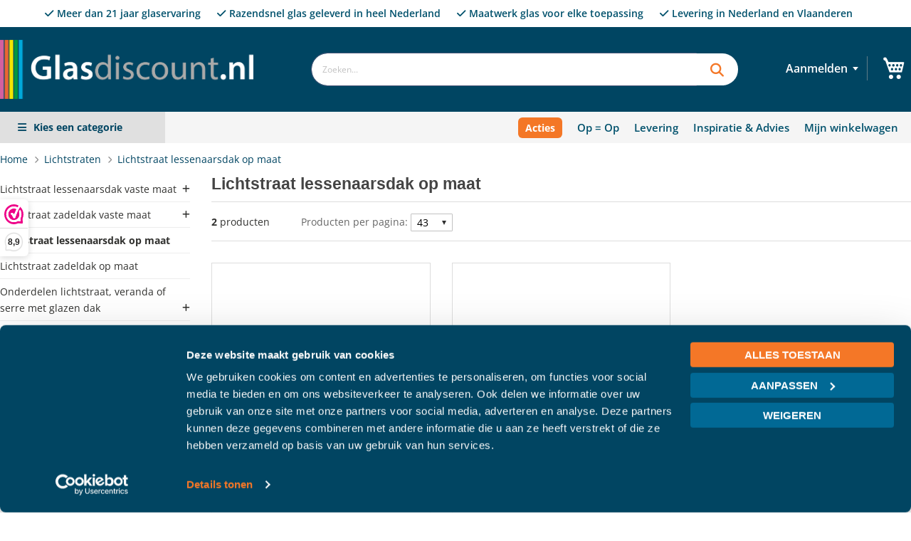

--- FILE ---
content_type: text/html; charset=UTF-8
request_url: https://www.glasdiscount.nl/lichtstraten/lichtstraat-lessenaarsdak-op-maat
body_size: 38146
content:
<!doctype html>
<html lang="nl">
    <head >
        <script>
    var LOCALE = 'nl\u002DNL';
    var BASE_URL = 'https\u003A\u002F\u002Fwww.glasdiscount.nl\u002F';
    var require = {
        'baseUrl': 'https\u003A\u002F\u002Fwww.glasdiscount.nl\u002Fstatic\u002Fversion1765962445\u002Ffrontend\u002FSm\u002Fglasdiscount\u002Fnl_NL'
    };</script>        <meta charset="utf-8"/>
<meta name="title" content="Lessenaarsdak lichtstraat op maat kopen? | Glasdiscount"/>
<meta name="description" content="Op zoek naar een lessenaarsdak lichtstraat op maat? Glasdiscount maakt uw lessenaars lichtstraat volledig op maat! Bekijk onze website! "/>
<meta name="keywords" content="glas op maat, speciaalglas, veiligheidsglas, figuurglas, gehard glas, gelaagd glas, dubbel glas, HR++ glas, isolatieglas, enkel glas, glas bestellen, online glas kopen, glazen deuren, glazen douchedeuren, glazen binnendeuren, spiegels op maat, lichtstraten, lichtstraat, veranda schuifwanden, glazen balustrades, keukenachterwanden, kantoorwanden van glas, beloopbaar glas, glasbenodigdheden, glasaccessoires, glasgereedschap, glaszetters, glasleverancier, glasdiscount, glasprijzen, glaslevering, glasinstallatie"/>
<meta name="robots" content="INDEX,FOLLOW"/>
<meta name="viewport" content="width=device-width, initial-scale=1"/>
<meta name="format-detection" content="telephone=no"/>
<meta http-equiv="X-UA-Compatible" content="IE=edge"/>
<title>Lessenaarsdak lichtstraat op maat kopen? | Glasdiscount</title>
<link  rel="stylesheet" type="text/css"  media="all" href="https://www.glasdiscount.nl/static/version1765962445/_cache/merged/3b5933ecff5b38b34b26f798d03da459.css" />
<link  rel="stylesheet" type="text/css"  media="all" href="https://www.glasdiscount.nl/static/version1765962445/frontend/Sm/glasdiscount/nl_NL/Anowave_Ec/css/ec.css" />
<link  rel="stylesheet" type="text/css"  media="screen and (min-width: 768px)" href="https://www.glasdiscount.nl/static/version1765962445/frontend/Sm/glasdiscount/nl_NL/css/styles-l.css" />
<link  rel="stylesheet" type="text/css"  media="print" href="https://www.glasdiscount.nl/static/version1765962445/frontend/Sm/glasdiscount/nl_NL/css/print.css" />
<script  type="text/javascript"  src="https://www.glasdiscount.nl/static/version1765962445/frontend/Sm/glasdiscount/nl_NL/requirejs/require.js"></script>
<script  type="text/javascript"  src="https://www.glasdiscount.nl/static/version1765962445/frontend/Sm/glasdiscount/nl_NL/mage/requirejs/mixins.js"></script>
<script  type="text/javascript"  src="https://www.glasdiscount.nl/static/version1765962445/frontend/Sm/glasdiscount/nl_NL/requirejs-config.js"></script>
<script  type="text/javascript"  src="https://www.glasdiscount.nl/static/version1765962445/frontend/Sm/glasdiscount/nl_NL/Anowave_Ec/js/ec.js"></script>
<script  type="text/javascript"  src="https://www.glasdiscount.nl/static/version1765962445/frontend/Sm/glasdiscount/nl_NL/Anowave_Ec4/js/ec4.js"></script>
<script  type="text/javascript"  src="https://www.glasdiscount.nl/static/version1765962445/frontend/Sm/glasdiscount/nl_NL/Magedelight_Megamenu/js/megamenu/megamenu.js"></script>
<script  type="text/javascript"  src="https://www.glasdiscount.nl/static/version1765962445/frontend/Sm/glasdiscount/nl_NL/Magedelight_Megamenu/js/megamenu/burgermenu.js"></script>
<script  type="text/javascript"  src="https://www.glasdiscount.nl/static/version1765962445/frontend/Sm/glasdiscount/nl_NL/RedChamps_ShareCart/js/cart-share.js"></script>
<link  rel="canonical" href="https://www.glasdiscount.nl/lichtstraten/lichtstraat-lessenaarsdak-op-maat" />
<link  rel="icon" type="image/x-icon" href="https://www.glasdiscount.nl/media/favicon/stores/1/glasdiscount_favicon.png" />
<link  rel="shortcut icon" type="image/x-icon" href="https://www.glasdiscount.nl/media/favicon/stores/1/glasdiscount_favicon.png" />
<meta name="msvalidate.01" content="0461BBCCDCD10D7D4385E49415A7359D" />

<link  rel="stylesheet" type="text/css"  media="all" href="https://www.glasdiscount.nl/gd-glasv155.css" />
<link rel="stylesheet" href="https://cdnjs.cloudflare.com/ajax/libs/font-awesome/6.4.2/css/all.min.css">

<style>.tooltiptitle {font-size:1.8em; }</style>

            <script type="text/x-magento-init">
        {
            "*": {
                "Magento_PageCache/js/form-key-provider": {
                    "isPaginationCacheEnabled":
                        0                }
            }
        }
    </script>
<style>
	.ec-gtm-cookie-directive > div { background: #ffffff; color: #000000; -webkit-border-radius: 8px; -moz-border-radius: 8px; -ms-border-radius: 8px; -o-border-radius: 8px; border-radius: 8px;  }
	.ec-gtm-cookie-directive > div > div > div a.action.accept,
    .ec-gtm-cookie-directive > div > div > div a.action.accept-all { color: #000000; }
	.ec-gtm-cookie-directive > div > div > div .ec-gtm-cookie-directive-note-toggle { color: #000000; }
    .ec-gtm-cookie-directive-segments { background: #ffffff; }
    .ec-gtm-cookie-directive-segments > div input[type="checkbox"] + label:before { border:1px solid #000000; }  
</style><script></script>

<script data-ommit="true">

	window.dataLayer = window.dataLayer || [];

		
	window.AEC = window.AEC || { version: "103.2.2"	};

		
	AEC.Const = 
	{
		TIMING_CATEGORY_ADD_TO_CART:		'Add To Cart Time',
		TIMING_CATEGORY_REMOVE_FROM_CART:	'Remove From Cart Time',
		TIMING_CATEGORY_PRODUCT_CLICK:		'Product Detail Click Time',
		TIMING_CATEGORY_CHECKOUT:			'Checkout Time',
		TIMING_CATEGORY_CHECKOUT_STEP:		'Checkout Step Time',
		TIMING_CATEGORY_PRODUCT_WISHLIST:	'Add to Wishlist Time',
		TIMING_CATEGORY_PRODUCT_COMPARE:	'Add to Compare Time'
	};

	AEC.Const.URL 					= 'https://www.glasdiscount.nl/';
	AEC.Const.VARIANT_DELIMITER 	= '-';
	AEC.Const.VARIANT_DELIMITER_ATT = ':';

		
	AEC.Const.CHECKOUT_STEP_SHIPPING 	= 1;
	AEC.Const.CHECKOUT_STEP_PAYMENT  	= 2;
	AEC.Const.CHECKOUT_STEP_ORDER  		= 3;

		
	AEC.Const.DIMENSION_SEARCH = 18;

	
	AEC.Const.COOKIE_DIRECTIVE 								= false;
	AEC.Const.COOKIE_DIRECTIVE_SEGMENT_MODE 				= true;
	AEC.Const.COOKIE_DIRECTIVE_SEGMENT_MODE_EVENTS			= ["cookieConsentGranted","cookieConsentMarketingGranted","cookieConsentPreferencesGranted","cookieConsentAnalyticsGranted","cookieConsentUserdata","cookieConsentPersonalization"];	
	AEC.Const.COOKIE_DIRECTIVE_CONSENT_GRANTED_EVENT 		= "cookieConsentGranted";
	AEC.Const.COOKIE_DIRECTIVE_CONSENT_DECLINE_EVENT 		= "cookieConsentDeclined";

		
	AEC.Const.COOKIE_DIRECTIVE_CONSENT_GRANTED = AEC.CookieConsent.getConsent("cookieConsentGranted");

		
	AEC.Const.CATALOG_CATEGORY_ADD_TO_CART_REDIRECT_EVENT = "catalogCategoryAddToCartRedirect";

		
	AEC.Message = 
	{
		confirm: 			 true,
		confirmRemoveTitle:  "Weet u het zeker?",
		confirmRemove: 		 "Weet u zeker dat u dit product wilt verwijderen uit de winkelwagen?"
	};
			
	AEC.storeName 			= "glasdiscount-NL";
	AEC.currencyCode	 	= "EUR";
	AEC.useDefaultValues 	= false;
	AEC.facebook 			= false;
	AEC.facebookInitParams 	= [];

		
	AEC.SUPER = [];

		
	AEC.CONFIGURABLE_SIMPLES = [];

	
	AEC.BUNDLE = {"bundles":[],"options":[]};

	
	AEC.localStorage = true;

		
	AEC.summary = false;

	
	AEC.reset = false;

	
	AEC.tax = 1;
	
</script>
<script data-ommit="true">

    (summary => 
    {
    	if (summary)
    	{
        	let getSummary = (event) => 
        	{
            	AEC.Request.post("https:\/\/www.glasdiscount.nl\/datalayer\/index\/cart\/",{ event:event }, (response) => 
            	{
                	dataLayer.push(response);
               	});
            };

            ['ec.cookie.remove.item.data','ec.cookie.update.item.data','ec.cookie.add.data'].forEach(event => 
            {
            	AEC.EventDispatcher.on(event, (event => 
            	{
                	return () => 
                	{
                    	setTimeout(() => { getSummary(event); }, 2000);
                    };
                })(event));
            });
    	}
    })(AEC.summary);
    
</script>
<script data-ommit="true">

    if ('undefined' !== typeof AEC && AEC.GA4)
    {
    	AEC.GA4.enabled = true;

    	    	
    	AEC.GA4.conversion_event = "purchase";

    	    	
    	AEC.GA4.currency = "EUR";

    	    	
    	AEC.GA4.quote = [];
    }
    
</script><script data-ommit="true">

		
	window.dataLayer = window.dataLayer || [];

	
		
	var dataLayerTransport = (function()
	{
		var data = [];
		
		return {
			data:[],
			push: function(data)
			{
				this.data.push(data);
				
				return this;
			},
			serialize: function()
			{
				return this.data;
			}
		}	
	})();
	
</script><script data-ommit="true">

	/* Dynamic remarketing */
	window.google_tag_params = window.google_tag_params || {};

	/* Default pagetype */
	window.google_tag_params.ecomm_pagetype = 'category';

	/* Grouped products collection */
	window.G = [];

	/**
	 * Global revenue 
	 */
	window.revenue = 0;

	/**
	 * DoubleClick
	 */
	window.DoubleClick = 
	{
		DoubleClickRevenue:	 	0,
		DoubleClickTransaction: 0,
		DoubleClickQuantity: 	0
	};
	
	
	AEC.Cookie.visitor({"visitorLoginState":"Logged out","visitorLifetimeValue":0,"visitorExistingCustomer":"Nee","visitorType":"NOT LOGGED IN","currentStore":"glasdiscount-NL"}).push(dataLayer, false);

		
	dataLayer.push({ pageType: "category"});
	
</script>

<!-- Google Tag Manager -->
<script>(function(w,d,s,l,i){w[l]=w[l]||[];w[l].push({'gtm.start':
new Date().getTime(),event:'gtm.js'});var f=d.getElementsByTagName(s)[0],
j=d.createElement(s),dl=l!='dataLayer'?'&l='+l:'';j.async=true;j.src=
'https://www.googletagmanager.com/gtm.js?id='+i+dl;f.parentNode.insertBefore(j,f);
})(window,document,'script','dataLayer','GTM-PSJXNQL');</script>
<!-- End Google Tag Manager -->
<script data-ommit="true">

    	
</script>
<script data-ommit="true">AEC.Bind.apply({"performance":false})</script>
				

    <link rel="stylesheet" href="https://www.glasdiscount.nl/static/version1765962445/frontend/Sm/market/nl_NL/css/google-fonts.css"/>
<link rel="stylesheet" href="https://www.glasdiscount.nl/static/version1765962445/frontend/Sm/market/nl_NL/css/config_default.css"/>

<!--CUSTOM CSS-->
<style>
	</style>

<script type="text/javascript">
	require([
        'jquery',
        'jquerypopper',
        'jquerybootstrap',
        'jqueryunveil',
        'yttheme',
        'domReady!'
    ], function ($, Popper) {
		        function _runLazyLoad() {
            $("img.lazyload").unveil(0, function () {
                $(this).load(function () {
                    this.classList.remove("lazyload");
                });
            });
        }

        _runLazyLoad();
        $(document).on("afterAjaxLazyLoad", function (event) {
            _runLazyLoad();
        });

		    });
</script>


<!--CUSTOM JS-->

<script type="text/javascript">
	require([
        'jquery',
        'domReady!'
    ], function ($) {
        if ($('.breadcrumbs').length == 0) {
            $('body').addClass("no-breadcrumbs");
        }
    });

</script>



<!--LISTING CONFIG-->
<style>

{
    font-family:
Open Sans;
}

@media (min-width: 1200px) {

    .container {
        width: 1280px;
        max-width: 1280px;
    }

    /*==1 COLUMN==*/

    .col1-layout .category-product.products-grid .item {
        width: 33.333333333333%;
    }

    .col1-layout .category-product.products-grid .item:nth-child(3n+1) {
        clear: both;
    }

    /*==2 COLUMNS==*/

    .col2-layout .category-product.products-grid .item {
        width: 33.333333333333%;
    }

    .col2-layout .category-product.products-grid .item:nth-child(3n+1) {
        clear: both;
    }

    /*==3 COLUMNS==*/

    .col3-layout .category-product.products-grid .item {
        width: 33.333333333333%;
    }

    .col3-layout .category-product.products-grid .item:nth-child(3n+1) {
        clear: both;
    }
}

@media (min-width: 992px) and (max-width: 1199px) {

    /*==1 COLUMN==*/

    .col1-layout .category-product.products-grid .item {
        width: 33.333333333333%;
    }

    .col1-layout .category-product.products-grid .item:nth-child(3n+1) {
        clear: both;
    }

    /*==2 COLUMNS==*/

    .col2-layout .category-product.products-grid .item {
        width: 33.333333333333%;
    }

    .col2-layout .category-product.products-grid .item:nth-child(3n+1) {
        clear: both;
    }

    /*==3 COLUMNS==*/

    .col3-layout .category-product.products-grid .item {
        width: 33.333333333333%;
    }

    .col3-layout .category-product.products-grid .item:nth-child(3n+1) {
        clear: both;
    }
}

@media (min-width: 768px) and (max-width: 991px) {

    /*==1 COLUMN==*/

    .col1-layout .category-product.products-grid .item {
        width: 33.333333333333%;
    }

    .col1-layout .category-product.products-grid .item:nth-child(3n+1) {
        clear: both;
    }

    /*==2 COLUMNS==*/

    .col2-layout .category-product.products-grid .item {
        width: 33.333333333333%;
    }

    .col2-layout .category-product.products-grid .item:nth-child(3n+1) {
        clear: both;
    }

    /*==3 COLUMNS==*/

    .col3-layout .category-product.products-grid .item {
        width: 50%;
    }

    .col3-layout .category-product.products-grid .item:nth-child(2n+1) {
        clear: both;
    }
}

@media (min-width: 481px) and (max-width: 767px) {

    /*==1 COLUMN==*/

    .col1-layout .category-product.products-grid .item {
        width: 50%;
    }

    .col1-layout .category-product.products-grid .item:nth-child(2n+1) {
        clear: both;
    }

    /*==2 COLUMNS==*/

    .col2-layout .category-product.products-grid .item {
        width: 50%;
    }

    .col2-layout .category-product.products-grid .item:nth-child(2n+1) {
        clear: both;
    }

    /*==3 COLUMNS==*/

    .col3-layout .category-product.products-grid .item {
        width: 50%;
    }

    .col3-layout .category-product.products-grid .item:nth-child(2n+1) {
        clear: both;
    }
}

@media (max-width: 480px) {

    /*==1 COLUMN==*/

    .col1-layout .category-product.products-grid .item {
        width: 50%;
    }

    .col1-layout .category-product.products-grid .item:nth-child(2n+1) {
        clear: both;
    }

    /*==2 COLUMNS==*/

    .col2-layout .category-product.products-grid .item {
        width: 50%;
    }

    .col2-layout .category-product.products-grid .item:nth-child(2n+1) {
        clear: both;
    }

    /*==3 COLUMNS==*/

    .col3-layout .category-product.products-grid .item {
        width: 50%;
    }

    .col3-layout .category-product.products-grid .item:nth-child(2n+1) {
        clear: both;
    }
}

</style>
    <script type="application/ld+json">
{
  "@context": "https://schema.org",
  "@type": "BreadcrumbList",
  "itemListElement": [
                                        {
                        "@type": "ListItem",
                        "position": 1,
                        "item": {
                          "@id": "https://www.glasdiscount.nl/",
                          "name": "Home"
                        }
                      }
                      ,                                    {
                        "@type": "ListItem",
                        "position": 2,
                        "item": {
                          "@id": "https://www.glasdiscount.nl/lichtstraten",
                          "name": "Lichtstraten"
                        }
                      }
                                                      ]
}

    </script>
    </head>
    <body data-container="body"
          data-mage-init='{"loaderAjax": {}, "loader": { "icon": "https://www.glasdiscount.nl/static/version1765962445/frontend/Sm/glasdiscount/nl_NL/images/loader-2.gif"}}'
        id="html-body" class="header-1-style home-1-style footer-1-style layout-full_width  page-products categorypath-lichtstraten-lichtstraat-lessenaarsdak-op-maat category-lichtstraat-lessenaarsdak-op-maat catalog-category-view page-layout-2columns-left">
        
<script type="text/x-magento-init">
    {
        "*": {
            "Magento_PageBuilder/js/widget-initializer": {
                "config": {"[data-content-type=\"slider\"][data-appearance=\"default\"]":{"Magento_PageBuilder\/js\/content-type\/slider\/appearance\/default\/widget":false},"[data-content-type=\"map\"]":{"Magento_PageBuilder\/js\/content-type\/map\/appearance\/default\/widget":false},"[data-content-type=\"row\"]":{"Magento_PageBuilder\/js\/content-type\/row\/appearance\/default\/widget":false},"[data-content-type=\"tabs\"]":{"Magento_PageBuilder\/js\/content-type\/tabs\/appearance\/default\/widget":false},"[data-content-type=\"slide\"]":{"Magento_PageBuilder\/js\/content-type\/slide\/appearance\/default\/widget":{"buttonSelector":".pagebuilder-slide-button","showOverlay":"hover","dataRole":"slide"}},"[data-content-type=\"banner\"]":{"Magento_PageBuilder\/js\/content-type\/banner\/appearance\/default\/widget":{"buttonSelector":".pagebuilder-banner-button","showOverlay":"hover","dataRole":"banner"}},"[data-content-type=\"buttons\"]":{"Magento_PageBuilder\/js\/content-type\/buttons\/appearance\/inline\/widget":false},"[data-content-type=\"products\"][data-appearance=\"carousel\"]":{"Magento_PageBuilder\/js\/content-type\/products\/appearance\/carousel\/widget":false}},
                "breakpoints": {"desktop":{"label":"Desktop","stage":true,"default":true,"class":"desktop-switcher","icon":"Magento_PageBuilder::css\/images\/switcher\/switcher-desktop.svg","conditions":{"min-width":"1024px"},"options":{"products":{"default":{"slidesToShow":"5"}}}},"tablet":{"conditions":{"max-width":"1024px","min-width":"768px"},"options":{"products":{"default":{"slidesToShow":"4"},"continuous":{"slidesToShow":"3"}}}},"mobile":{"label":"Mobile","stage":true,"class":"mobile-switcher","icon":"Magento_PageBuilder::css\/images\/switcher\/switcher-mobile.svg","media":"only screen and (max-width: 768px)","conditions":{"max-width":"768px","min-width":"640px"},"options":{"products":{"default":{"slidesToShow":"3"}}}},"mobile-small":{"conditions":{"max-width":"640px"},"options":{"products":{"default":{"slidesToShow":"2"},"continuous":{"slidesToShow":"1"}}}}}            }
        }
    }
</script>

<div class="cookie-status-message" id="cookie-status">
    The store will not work correctly in the case when cookies are disabled.</div>
<script type="text&#x2F;javascript">document.querySelector("#cookie-status").style.display = "none";</script>
<script type="text/x-magento-init">
    {
        "*": {
            "cookieStatus": {}
        }
    }
</script>

<script type="text/x-magento-init">
    {
        "*": {
            "mage/cookies": {
                "expires": null,
                "path": "\u002F",
                "domain": ".www.glasdiscount.nl",
                "secure": true,
                "lifetime": "86400"
            }
        }
    }
</script>
    <noscript>
        <div class="message global noscript">
            <div class="content">
                <p>
                    <strong>JavaScript lijkt te zijn uitgeschakeld in uw browser.</strong>
                    <span>
                        Voor de beste gebruikerservaring, zorg ervoor dat javascript ingeschakeld is voor uw browser.                    </span>
                </p>
            </div>
        </div>
    </noscript>

<script>
    window.cookiesConfig = window.cookiesConfig || {};
    window.cookiesConfig.secure = true;
</script><script>    require.config({
        map: {
            '*': {
                wysiwygAdapter: 'mage/adminhtml/wysiwyg/tiny_mce/tinymceAdapter'
            }
        }
    });</script><script>    require.config({
        paths: {
            googleMaps: 'https\u003A\u002F\u002Fmaps.googleapis.com\u002Fmaps\u002Fapi\u002Fjs\u003Fv\u003D3\u0026key\u003D'
        },
        config: {
            'Magento_PageBuilder/js/utils/map': {
                style: '',
            },
            'Magento_PageBuilder/js/content-type/map/preview': {
                apiKey: '',
                apiKeyErrorMessage: 'You\u0020must\u0020provide\u0020a\u0020valid\u0020\u003Ca\u0020href\u003D\u0027https\u003A\u002F\u002Fwww.glasdiscount.nl\u002Fadminhtml\u002Fsystem_config\u002Fedit\u002Fsection\u002Fcms\u002F\u0023cms_pagebuilder\u0027\u0020target\u003D\u0027_blank\u0027\u003EGoogle\u0020Maps\u0020API\u0020key\u003C\u002Fa\u003E\u0020to\u0020use\u0020a\u0020map.'
            },
            'Magento_PageBuilder/js/form/element/map': {
                apiKey: '',
                apiKeyErrorMessage: 'You\u0020must\u0020provide\u0020a\u0020valid\u0020\u003Ca\u0020href\u003D\u0027https\u003A\u002F\u002Fwww.glasdiscount.nl\u002Fadminhtml\u002Fsystem_config\u002Fedit\u002Fsection\u002Fcms\u002F\u0023cms_pagebuilder\u0027\u0020target\u003D\u0027_blank\u0027\u003EGoogle\u0020Maps\u0020API\u0020key\u003C\u002Fa\u003E\u0020to\u0020use\u0020a\u0020map.'
            },
        }
    });</script><script>
    require.config({
        shim: {
            'Magento_PageBuilder/js/utils/map': {
                deps: ['googleMaps']
            }
        }
    });</script><!-- Google Tag Manager (noscript) -->
<noscript><iframe src="https://www.googletagmanager.com/ns.html?id=GTM-PSJXNQL"
height="0" width="0" style="display:none;visibility:hidden"></iframe></noscript>
<!-- End Google Tag Manager (noscript) -->    <script nonce="bnphenlwdzV6OHk2cTh1a2MxOXpjYTRqZndndDJsOG8=">
        require([
                'jquery',
                'Mirasvit_SearchAutocomplete/js/autocomplete',
                'Mirasvit_SearchAutocomplete/js/typeahead'
            ], function ($, autocomplete, typeahead) {
                const selector = 'input#search, input#mobile_search, .minisearch input[type="text"]';

                $(document).ready(function () {
                    $('#search_mini_form').prop("minSearchLength", 10000);

                    const $input = $(selector);

                    $input.each(function (index, searchInput) {
                                                new autocomplete($(searchInput)).init({"query":"","priceFormat":{"pattern":"\u20ac\u00a0%s","precision":2,"requiredPrecision":2,"decimalSymbol":",","groupSymbol":".","groupLength":3,"integerRequired":false},"minSearchLength":3,"url":"https:\/\/www.glasdiscount.nl\/searchautocomplete\/ajax\/suggest\/","storeId":"1","delay":0,"isAjaxCartButton":false,"isShowCartButton":false,"isShowImage":true,"isShowPrice":true,"isShowSku":false,"isShowRating":false,"isShowDescription":true,"isShowStockStatus":false,"layout":"1column","popularTitle":"Populaire suggesties","popularSearches":[],"isTypeaheadEnabled":false,"typeaheadUrl":"https:\/\/www.glasdiscount.nl\/searchautocomplete\/ajax\/typeahead\/","minSuggestLength":2,"currency":"EUR","limit":43,"customerGroupId":0,"filterPosition":"disable"});
                    });
                });
            }
        );
    </script>

    <script id="searchAutocompletePlaceholder" type="text/x-custom-template">
    <div class="mst-searchautocomplete__autocomplete">
        <div class="mst-searchautocomplete__spinner">
            <div class="spinner-item spinner-item-1"></div>
            <div class="spinner-item spinner-item-2"></div>
            <div class="spinner-item spinner-item-3"></div>
            <div class="spinner-item spinner-item-4"></div>
        </div>

        <div class="mst-searchautocomplete__close">&times;</div>
    </div>
</script>

<script id="searchAutocompleteWrapper" type="text/x-custom-template">
    <div class="mst-searchautocomplete__wrapper">
        <div class="mst-searchautocomplete__results" data-bind="{
            visible: result().noResults == false,
            css: {
                __all: result().urlAll && result().totalItems > 0
            }
        }">
            <div data-bind="foreach: { data: result().indexes, as: 'index' }">
                <div data-bind="visible: index.totalItems, attr: {class: 'mst-searchautocomplete__index ' + index.identifier}">
                    <div class="mst-searchautocomplete__index-title">
                        <span data-bind="text: index.title"></span>
                        <span data-bind="visible: index.isShowTotals">
                            (<span data-bind="text: index.totalItems"></span>)
                        </span>
                    </div>

                    <div class="mst-searchautocomplete__empty-result" data-bind="visible: index.isMisspell == true">
                        <span data-bind="text: index.textMisspell"></span>
                        <span data-bind="text: index.textCorrected"></span>
                    </div>

                    <ul data-bind="foreach: { data: index.items, as: 'item' }">
                        <li data-bind="
                            template: { name: index.identifier, data: item },
                            attr: {class: 'mst-searchautocomplete__item ' + index.identifier},
                            event: { mouseover: $parents[1].onMouseOver, mouseout: $parents[1].onMouseOut, mousedown: $parents[1].onClick },
                            css: {_active: $data.isActive}">
                        </li>
                    </ul>
                </div>
            </div>

            <div class="mst-searchautocomplete__show-all" data-bind="visible: result().urlAll && result().totalItems > 0">
                <a data-bind="attr: { href: result().urlAll }">
                    <span data-bind="text: result().textAll"></span>
                </a>
            </div>
        </div>

        <div class="mst-searchautocomplete__empty-result" data-bind="visible: result().noResults == true && !loading()">
            <span data-bind="text: result().textEmpty"></span>
        </div>
    </div>
</script>

<script id="popular" type="text/x-custom-template">
    <a class="title" data-bind="text: query"></a>
</script>

<script id="magento_search_query" type="text/x-custom-template">
    <a class="title" data-bind="text: query_text, attr: {href: url}, highlight"></a> <span class="num_results" data-bind="text: num_results"></span>
</script>

<script id="magento_catalog_product" type="text/x-custom-template">
    <!-- ko if: (imageUrl && $parents[2].config.isShowImage) -->
    <a rel="noreferrer" data-bind="attr: {href: url}">
        <div class="mst-product-image-wrapper"><img data-bind="attr: {src: imageUrl}"/></div>
    </a>
    <!-- /ko -->

    <div class="meta">
        <div class="title">
            <a rel="noreferrer" data-bind="html: name, attr: {href: url}, highlight"></a>

            <!-- ko if: (sku && $parents[2].config.isShowSku) -->
            <span class="sku" data-bind="text: sku, highlight"></span>
            <!-- /ko -->
        </div>

        <!-- ko if: (description && $parents[2].config.isShowDescription) -->
        <div class="description" data-bind="text: description, highlight"></div>
        <!-- /ko -->

        <!-- ko if: (rating && $parents[2].config.isShowRating) -->
        <div>
            <div class="rating-summary">
                <div class="rating-result">
                    <span data-bind="style: { width: rating + '%' }"></span>
                </div>
            </div>
        </div>
        <!-- /ko -->

        <!-- ko if: (stockStatus && $parents[2].config.isShowStockStatus) -->
        <span class="stock_status" data-bind="text: stockStatus, processStockStatus"></span>
        <!-- /ko -->

        <!-- ko if: (addToCartUrl && $parents[2].config.isShowCartButton) -->
        <div class="to-cart">
            <a class="action primary mst__add_to_cart" data-bind="attr: { _href: addToCartUrl }">
                <span>In winkelwagen</span>
            </a>
        </div>
        <!-- /ko -->
    </div>

    <!-- ko if: (price && $parents[2].config.isShowPrice) -->
    <div class="store">
        <div data-bind="html: price" class="price"></div>
    </div>
    <!-- /ko -->
</script>

<script id="magento_catalog_categoryproduct" type="text/x-custom-template">
    <a class="title" data-bind="text: name, attr: {href: url}, highlight"></a>
</script>

<script id="magento_catalog_category" type="text/x-custom-template">
    <a class="title" data-bind="html: name, attr: {href: url}, highlight"></a>
</script>

<script id="magento_cms_page" type="text/x-custom-template">
    <a class="title" data-bind="text: name, attr: {href: url}, highlight"></a>
</script>

<script id="magento_catalog_attribute" type="text/x-custom-template">
    <a class="title" data-bind="text: name, attr: {href: url}, highlight"></a>
</script>

<script id="magento_catalog_attribute_2" type="text/x-custom-template">
    <a class="title" data-bind="text: name, attr: {href: url}, highlight"></a>
</script>

<script id="magento_catalog_attribute_3" type="text/x-custom-template">
    <a class="title" data-bind="text: name, attr: {href: url}, highlight"></a>
</script>

<script id="magento_catalog_attribute_4" type="text/x-custom-template">
    <a class="title" data-bind="text: name, attr: {href: url}, highlight"></a>
</script>

<script id="magento_catalog_attribute_5" type="text/x-custom-template">
    <a class="title" data-bind="text: name, attr: {href: url}, highlight"></a>
</script>

<script id="mirasvit_kb_article" type="text/x-custom-template">
    <a class="title" data-bind="text: name, attr: {href: url}, highlight"></a>
</script>

<script id="external_wordpress_post" type="text/x-custom-template">
    <a class="title" data-bind="text: name, attr: {href: url}, highlight"></a>
</script>

<script id="amasty_blog_post" type="text/x-custom-template">
    <a class="title" data-bind="text: name, attr: {href: url}, highlight"></a>
</script>

<script id="amasty_faq_question" type="text/x-custom-template">
    <a class="title" data-bind="text: name, attr: {href: url}, highlight"></a>
</script>

<script id="magefan_blog_post" type="text/x-custom-template">
    <a class="title" data-bind="text: name, attr: {href: url}, highlight"></a>
</script>

<script id="mageplaza_blog_post" type="text/x-custom-template">
    <a class="title" data-bind="text: name, attr: {href: url}, highlight"></a>
</script>

<script id="aheadworks_blog_post" type="text/x-custom-template">
    <a class="title" data-bind="text: name, attr: {href: url}, highlight"></a>
</script>

<script id="mirasvit_blog_post" type="text/x-custom-template">
    <a class="title" data-bind="text: name, attr: {href: url}, highlight"></a>
</script>

<script id="mirasvit_gry_registry" type="text/x-custom-template">
    <a class="title" data-bind="text: title, attr: {href: url}, highlight"></a>
    <p data-bind="text: name, highlight"></p>
</script>

<script id="ves_blog_post" type="text/x-custom-template">
    <a class="title" data-bind="text: name, attr: {href: url}, highlight"></a>
</script>

<script id="fishpig_glossary_word" type="text/x-custom-template">
    <a class="title" data-bind="text: name, attr: {href: url}, highlight"></a>
</script>

<script id="blackbird_contentmanager_content" type="text/x-custom-template">
    <a class="title" data-bind="text: name, attr: {href: url}, highlight"></a>
</script>

<script id="mirasvit_brand_page" type="text/x-custom-template">
    <a class="title" data-bind="text: name, attr: {href: url}, highlight"></a>
</script>

<div class="page-wrapper">	<div class="header-usps">
		<div class="container">
			<center>
<ul>
<li>Meer dan 21 jaar glaservaring</li>
<li>Razendsnel glas geleverd in heel Nederland</li>
<li>Maatwerk glas voor elke toepassing</li>
<li>Levering in Nederland en Vlaanderen</li>
</ul>
</center>
		</div>
	</div>
<div class="header-container header-style-1">
  	<div class="header-top">
	<div class="header-middle">
		<div class="container">
			<div class="row">
				<div class="col-lg-4 logo-header">
					<div class="logo-wrapper">
	<div class="logo-content">
		<strong class="logo">
			<a class="logo" href="https://www.glasdiscount.nl/" title="Glasdiscount, de online glasspecialist van nederland">
				<picture><source srcset="https://www.glasdiscount.nl/media/bss/webp/media/logo/stores/1/Glasdiscount_fc_wit.webp"
                     alt="Glasdiscount, de online glasspecialist van nederland"
					width="356"					height="80"                / type="image/webp"><img src="https://www.glasdiscount.nl/media/logo/stores/1/Glasdiscount_fc_wit.png"
                     alt="Glasdiscount, de online glasspecialist van nederland"
					width="356"					height="80"                / bss-converted></picture>

			</a>
		</strong>
	</div>
</div>

				</div>
				
				<div class="col-lg-8 header-middle-right">
					<div class="middle-right-content">
						<div class="searchbox-header">
							<div class="search-wrapper">
<div id="sm_searchbox4722856731768356039" class="sm-searchbox">
		

    <div class="sm-searchbox-content">
			<form class="form minisearch" id="searchbox_mini_form" action="https://www.glasdiscount.nl/catalogsearch/result/" method="get">
				<div class="field searchbox">
					<div class="control">
						<input id="searchbox"
                               data-mage-init='{"quickSearch":{
									"formSelector":"#searchbox_mini_form",
									"url":"https://www.glasdiscount.nl/search/ajax/suggest/",
									"destinationSelector":"#searchbox_autocomplete"}
							   }'
                               type="text"
                               name="q"
                               placeholder="Zoeken..."
                               class="input-text input-searchbox"
                               maxlength="128"
                               role="combobox"
                               aria-haspopup="false"
                               aria-expanded="true"
                               aria-autocomplete="both"
                               autocomplete="off"/>
						
												
					</div>
				</div>
				<div class="actions">
					<button type="submit" title="Zoek" class="btn-searchbox action search">
						<span><i class="fas fa-search"></i></span>
					</button>
				</div>
			</form>
		</div>

	

		</div>


<script type="text/javascript">
	require([
        'jquery'
    ], function ($) {
        var searchbox = $('#sm_searchbox4722856731768356039');
        var firt_load = 5;

        clickMore($('.sm-searchbox-more', searchbox));
        function clickMore(more) {
            more.click(function () {
                var that = $(this);
                var sb_ajaxurl = that.attr('data-ajaxmore');
                var count = that.attr('data-count');
                count = parseInt(count);
                if (firt_load >= count) {
                    count = count + parseInt(firt_load);
                }
                $.ajax({
                    type: 'POST',
                    url: sb_ajaxurl,
                    data: {
                        is_ajax: 1,
                        count_term: count
                    },
                    success: function (data) {
                        $('.sm-searchbox-keyword', searchbox).html(data.htm);
                        clickMore($('a.sm-searchbox-more', searchbox));
                        $('a.sm-searchbox-more', searchbox).attr({
                            'data-count': count + parseInt(firt_load)
                        });
                    },
                    dataType: 'json'
                });
            });
        }

    });
</script></div>						</div>
						<div class="accountinfo">
						<a href="/customer/account/login"><i class="fas fa-user"></i></a>
							<div class="customer-action">
						
									
						<div class="myaccount">Aanmelden</div>
						 <div class="dropdown-user">
						 <div class="user-chevron"></div>
						 <div class="user-items">
						 <div class="toplinks-wrapper"><ul class="header links"><li class="myaccount-link">
	<a href="https://www.glasdiscount.nl/customer/account/" title="Mijn account">Mijn account</a>
</li><li class="checkout-link">
	<a href="https://www.glasdiscount.nl/checkout/" title="Afrekenen">Afrekenen</a>
</li><li class="link authorization-link" data-label="of">
    <a href="https://www.glasdiscount.nl/customer/account/login/"        >Inloggen</a>
</li>
</ul></div>						 <span>Account bekijken</span>
						 <li><a href="/customer/account/create">Een account registreren</a></li>
						 <span>Sneller bestellen</span>
									</div>
                                </div>
								</div>
                                </div>
						

							<div class="minicart-header">
								<div class="cart-wrapper">
<div data-block="minicart" class="minicart-wrapper">
    <a class="action showcart" href="https://www.glasdiscount.nl/checkout/cart/"
       data-bind="scope: 'minicart_content'">
       
        <span class="counter qty empty"
              data-bind="css: { empty: !!getCartParam('summary_count') == false }, blockLoader: isLoading">
            <span class="counter-number"><!-- ko text: getCartParam('summary_count') --><!-- /ko --></span>			
        </span>
    </a>
	        <div class="block block-minicart empty"
             data-role="dropdownDialog"
             data-mage-init='{"dropdownDialog":{
                "appendTo":"[data-block=minicart]",
                "triggerTarget":".showcart",
                "timeout": "2000",
                "closeOnMouseLeave": false,
                "closeOnEscape": true,
                "triggerClass":"active",
                "parentClass":"active",
                "buttons":[]}}'>
            <div id="minicart-content-wrapper" data-bind="scope: 'minicart_content'">
                <!-- ko template: getTemplate() --><!-- /ko -->
            </div>
			        </div>
	    <script>
        window.checkout = {"shoppingCartUrl":"https:\/\/www.glasdiscount.nl\/checkout\/cart\/","checkoutUrl":"https:\/\/www.glasdiscount.nl\/checkout\/","updateItemQtyUrl":"https:\/\/www.glasdiscount.nl\/checkout\/sidebar\/updateItemQty\/","removeItemUrl":"https:\/\/www.glasdiscount.nl\/checkout\/sidebar\/removeItem\/","imageTemplate":"Magento_Catalog\/product\/image_with_borders","baseUrl":"https:\/\/www.glasdiscount.nl\/","minicartMaxItemsVisible":3,"websiteId":"1","maxItemsToDisplay":10,"storeId":"1","storeGroupId":"1","agreementIds":["1"],"customerLoginUrl":"https:\/\/www.glasdiscount.nl\/customer\/account\/login\/","isRedirectRequired":false,"autocomplete":"off","captcha":{"user_login":{"isCaseSensitive":false,"imageHeight":50,"imageSrc":"","refreshUrl":"https:\/\/www.glasdiscount.nl\/captcha\/refresh\/","isRequired":false,"timestamp":1768356039}}};
    </script>
    <script type="text/x-magento-init">
    {
        "[data-block='minicart']": {
            "Magento_Ui/js/core/app": {"components":{"minicart_content":{"children":{"subtotal.container":{"children":{"subtotal":{"children":{"subtotal.totals":{"config":{"display_cart_subtotal_incl_tax":0,"display_cart_subtotal_excl_tax":0,"template":"Magento_Tax\/checkout\/minicart\/subtotal\/totals"},"children":{"subtotal.totals.msrp":{"component":"Magento_Msrp\/js\/view\/checkout\/minicart\/subtotal\/totals","config":{"displayArea":"minicart-subtotal-hidden","template":"Magento_Msrp\/checkout\/minicart\/subtotal\/totals"}}},"component":"Magento_Tax\/js\/view\/checkout\/minicart\/subtotal\/totals"}},"component":"uiComponent","config":{"template":"Magento_Checkout\/minicart\/subtotal"}}},"component":"uiComponent","config":{"displayArea":"subtotalContainer"}},"item.renderer":{"component":"Magento_Checkout\/js\/view\/cart-item-renderer","config":{"displayArea":"defaultRenderer","template":"Magento_Checkout\/minicart\/item\/default"},"children":{"item.image":{"component":"Magento_Catalog\/js\/view\/image","config":{"template":"Magento_Catalog\/product\/image","displayArea":"itemImage"}},"checkout.cart.item.price.sidebar":{"component":"uiComponent","config":{"template":"Magento_Checkout\/minicart\/item\/price","displayArea":"priceSidebar"}}}},"extra_info":{"component":"uiComponent","config":{"displayArea":"extraInfo"}},"promotion":{"component":"uiComponent","config":{"displayArea":"promotion"}}},"config":{"itemRenderer":{"default":"defaultRenderer","simple":"defaultRenderer","virtual":"defaultRenderer"},"template":"Magento_Checkout\/minicart\/content"},"component":"Magento_Checkout\/js\/view\/minicart"}},"types":[]}        },
        "*": {
            "Magento_Ui/js/block-loader": "https://www.glasdiscount.nl/static/version1765962445/frontend/Sm/glasdiscount/nl_NL/images/loader-1.gif"
        }
    }
    </script>
</div>


</div>							</div>
						</div>
					</div>
				</div>
			</div>
		</div>
	</div>
	
	<div class="header-bottom">
		<div class="container">
			<div class="row">
				<div class="col-lg-3 col-md-3 sidebar-megamenu">
					<div class="megamenu-content-sidebar">
						<div class="btn-megamenu">
							<a href="javascript:void(0)" title="Kies een categorie">Kies een categorie</a>
						</div>
						
						<div class="menu-ver-content">
							<div class="section-item-content" id="shortcode_menu_589273">
    <div class="menu-container shortcodemenu">
        <div class="menu vertical-left ">
            <ul>
                <li class="menu-dropdown-icon dropdown category-item nav-1308 "> <a href="https://www.glasdiscount.nl/spoedglas"> <span class="megaitemicons"></span> Spoedglas </a> <ul class="animated fadeIn column1"> <div class="row_item_list"> <ul class="row_items"> <li class="megaStaticBlock"> <ul> <li> <style> .gd-spoedglas { font-size:14px; line-height:1.6; max-height:500px; } .gd-spoedglas-title { color:#114c6c; font-weight:800; font-size:20px; margin:0 0 .5rem; } .gd-spoedglas-rule { border:0; border-top:1px solid #f47727; margin:.4rem 0 .8rem; } .gd-spoedglas-note { margin:0 0 1.2rem; color:#23485f; } /* Hover/Focus + transition voor de inline knop */ .gd-spoedglas a.gd-spoedglas-btn { transition: transform .25s ease, box-shadow .25s ease, background-color .25s ease, border-color .25s ease !important; will-change: transform; } .gd-spoedglas a.gd-spoedglas-btn:hover, .gd-spoedglas a.gd-spoedglas-btn:focus { transform: scale(1.08) !important; background:#e36c00 !important; border-color:#e36c00 !important; color:#fff !important; text-decoration:none !important; box-shadow:0 6px 14px rgba(0,0,0,.25), 0 0 8px rgba(244,119,39,.6) !important; } </style> <div class="gd-spoedglas"> <div class="gd-spoedglas-title">Spoedglas bestellen</div> <hr class="gd-spoedglas-rule"> <p class="gd-spoedglas-note"> Voor <strong>09:00 uur</strong> besteld = <strong>volgende werkdag ophalen</strong>. </p> <!-- Basisstijl inline = wint altijd; hover/zoom via CSS hierboven --> <a href="https://www.glasdiscount.nl/spoedglas" class="gd-spoedglas-btn" style="display:inline-block;background:#f47727;border:2px solid #f47727; border-radius:6px;padding:12px 28px;font-weight:800;font-size:16px; line-height:1.4;color:#fff !important;text-decoration:none !important; box-shadow:0 3px 6px rgba(0,0,0,.2);"> Bekijk nu </a> </div> </li> </ul>
</li> </ul> </div> </ul> </li><li class="menu-dropdown-icon dropdown category-item nav-1309 "> <a href="https://www.glasdiscount.nl/enkel-glas"> <span class="megaitemicons"></span> Enkel glas </a> <ul class="animated fadeIn column1"> <div class="row_item_list"> <ul class="row_items"> <li class="megaStaticBlock"> <ul> <li> <div class="row"> <div class="mega-menu-col col-md-12 col-lg-4"> <div style="color: #004561; font-size: 1.5em; font-weight: bold; border-bottom: 1px solid #f47726; margin-bottom: 1em;">Standaard</div> <ul> <li><strong><a title="Enkel glas Standaard" href="https://www.glasdiscount.nl/enkel-glas/blank-enkel-glas">Enkel Glas Standaard</a></strong></li> </ul> <ul> <li><strong><a title="Enkel Glas Extra Helder (Diamant)" href="https://www.glasdiscount.nl/extra-blank-floatglas-optiwhite">Enkel Glas Extra Helder (Diamant)</a></strong> </li></ul>  <ul> <li><strong><a title="Enkel Glas Figuur" href="https://www.glasdiscount.nl/figuurglas">Enkel Glas Figuur</a></strong></li> </ul> <ul> <li><strong><a title="Enkel Glas Gekleurd&lt;" href="https://www.glasdiscount.nl/enkel-glas/gekleurd-glas">Enkel Glas Gekleurd</a></strong></li> </ul> <ul> <li><strong><a title="Enkel Draadglas" href="https://www.glasdiscount.nl/draadglas">Enkel draadglas</a></strong></li> </ul> <ul> <li><strong><a title="Satijn/Melkglas/Etsglas/Satijnglas" href="https://www.glasdiscount.nl/enkel-glas/matglas-melkglas-etsglas-satijnglas">Satijn/Melkglas/Etsglas/Satijnglas</a></strong></li> </ul> </div> <div class="mega-menu-col col-md-12 col-lg-4"> <div style="color: #004561; font-size: 1.5em; font-weight: bold; border-bottom: 1px solid #f47726; margin-bottom: 1em;">Gelaagd veiligheidsglas</div> <ul> <li><strong><a title="Enkel Glas Gelaagd" href="https://www.glasdiscount.nl/enkel-glas/gelaagd-veiligheidsglas">Enkel Glas Gelaagd</a></strong></li> <li><a title="Enkel Glas Gelaagd" href="https://www.glasdiscount.nl/blank-gelaagd-veiligheidsglas">Enkel glas gelaagd</a></li> <li><a title="Enkel glas geluidswerend gelaagd" href="https://www.glasdiscount.nl/blank-gelaagd-veiligheidsglas-geluidswerend">Enkel glas geluidswerend gelaagd</a></li> <li><a title="Enkel glas gelaagd matte folie" href="https://www.glasdiscount.nl/blank-gelaagd-veiligheidsglas-matte-folie">Enkel glas gelaagd matte folie</a></li> <li><a title="Enkel glas gelaagd gekleurd veiligheidsglas" href="https://www.glasdiscount.nl/enkel-glas-gelaagd-gekleurde-folie">Enkel glas gelaagd gekleurd veiligheidsglas</a></li> </ul> <div style="color: #004561; font-size: 1.5em; font-weight: bold; border-bottom: 1px solid #f47726; margin-bottom: 1em;">Gehard veiligheidsglas</div> <ul> <li><strong><a title="Enkel Glas Gehard" href="https://www.glasdiscount.nl/enkel-glas/gehard-veiligheidsglas">Enkel gehard veiligheidsglas</a></strong></li> </ul> <ul> <li><strong><a title="Enkel Glas Gehard Gelaagd" href="https://www.glasdiscount.nl/enkel-glas-gehard-gelaagd-veiligheidsglas">Enkel Glas Gehard Gelaagd</a></strong></li> </ul> <ul> <li><strong><a title="Tafelblad van glas" href="https://www.glasdiscount.nl/speciaal-glas/tafelbladen">Tafelblad van glas</a></strong></li> </ul> </div> <div class="mega-menu-col col-md-12 col-lg-4"> <div style="color: #004561; font-size: 1.5em; font-weight: bold; border-bottom: 1px solid #f47726; margin-bottom: 1em;">Overig glas</div> <ul> <li><strong><a title="Beloopbaar glas" href="https://www.glasdiscount.nl/beloopbaar-glas">Beloopbaar glas</a></strong></li> </ul> <ul> <li><strong><a title="Enkel glas gehard/gelaagd met sparing voor kattenluik" href="https://www.glasdiscount.nl/enkel-glas-gehard-gelaagd-met-sparing-voor-kattenluik">Enkel glas gehard/gelaagd met sparing voor kattenluik</a></strong></li> </ul> <ul> <li><strong><a title="Enkel Glas Brandwerend" href="https://www.glasdiscount.nl/enkel-glas/brandwerend-glas">Enkel Glas Brandwerend</a></strong></li> </ul> <ul> <li><strong><a title="Enkel Glas Voorzetramen" href="https://www.glasdiscount.nl/enkel-glas/voorzetramen-aluminium">Enkel Glas Voorzetramen</a></strong></li> </ul> <ul> <ul> <li><strong><a title="Enkel Glas Glas-In-Lood" href="https://www.glasdiscount.nl/enkel-glas-glas-in-lood">Enkel Glas Glas-In-Lood</a></strong></li> </ul> <ul> <li><strong><a title="Enkel Glas Overig" href="https://www.glasdiscount.nl/enkel-glas">Enkel Glas Overig</a></strong></li> </ul> <ul> <li><strong><a title="Glasbewerkingen" href="https://www.glasdiscount.nl/enkel-glas/glasbewerkingen">Glasbewerkingen</a></strong></li> </ul> <ul> <li><strong><a title="Samples enkel glas gehard gelaagd" href="https://www.glasdiscount.nl/enkel-glas/gehard-gelaagd-veilgheidsglas/enkel-glas-gehard-gelaagd-samples">Samples enkel glas gehard gelaagd</a></strong></li> </ul> </ul></div> </div> </li> </ul>
</li> </ul> </div> </ul> </li><li class="menu-dropdown-icon dropdown category-item nav-1310 "> <a href="https://www.glasdiscount.nl/isolatieglas"> <span class="megaitemicons"></span> Dubbel glas </a> <ul class="animated fadeIn column1"> <div class="row_item_list"> <ul class="row_items"> <li class="megaStaticBlock"> <ul> <li> <div class="row"> <div class="mega-menu-col col-md-12 col-lg-4"> <div style="color: #004561; font-size: 1.5em; font-weight: bold; border-bottom: 1px solid #f47726; margin-bottom: 1em;">HR++</div> <ul> <li><strong><a title="Dubbel Glas HR++ (tot 1.1 Ug)" href="https://www.glasdiscount.nl/isolatieglas/hr-isolatieglas">Dubbel Glas HR++ (tot 1.1 Ug)</a></strong></li> <li><a title="Dubbel Glas HR++" href="https://www.glasdiscount.nl/dubbel-glas-hr">Dubbel Glas HR++</a></li> <li><a title="Dubbel Glas Mat HR++" href="https://www.glasdiscount.nl/dubbel-glas-mat-hr">Dubbel Glas Mat HR++</a></li> <li><a title="Dubbel Glas HR++ Gelaagd Binnen" href="https://www.glasdiscount.nl/hr-dubbel-glas-gelaagd-1-zijdig-binnen">Dubbel Glas HR++ Gelaagd Binnen</a></li> <li><a title="Dubbel Glas HR++ Gelaagd Buiten" href="https://www.glasdiscount.nl/hr-dubbel-glas-gelaagd-1-zijdig-buiten">Dubbel Glas HR++ Gelaagd Buiten</a></li> <li><a title="Dubbel Glas HR++ Gelaagd Binnen + Buiten" href="https://www.glasdiscount.nl/hr-dubbel-glas-gelaagd-2-zijdig-binnen-buiten">Dubbel Glas HR++ Gelaagd Binnen + Buiten</a></li> <li><a title="Dubbel Glas HR++ Gelaagd Mat" href="https://www.glasdiscount.nl/hr-dubbel-glas-met-matte-folie-buiten">Dubbel Glas HR++ Gelaagd Mat</a></li> <li><a title="Dubbel Glas HR++ Figuur" href="https://www.glasdiscount.nl/hr-figuurglas">Dubbel glas HR++ Figuur</a></li> <li><a title="Dubbel Glas HR++ Geluidswerend" href="https://www.glasdiscount.nl/geluidswerend-isolatieglas">Dubbel Glas HR++ Geluidswerend</a></li> </ul> <ul> <li><strong><a title="Dubbel Glas ZHR++ Zonwerend" href="https://www.glasdiscount.nl/isolatieglas/zhr-zonwerend-dubbel-glas-isolatieglas">Dubbel Glas ZHR++ Zonwerend</a></strong></li> <li><a title="Dubbel Glas ZHR++ Zonwerend" href="https://www.glasdiscount.nl/zhr-zonwerend-isolatieglas">Dubbel Glas ZHR++ Zonwerend</a></li> <li><a title="Dubbel Glas ZHR++ Zonwerend Gelaagd&lt;" href="https://www.glasdiscount.nl/zhr-dubbel-glas-gelaagd">Dubbel Glas ZHR++ Zonwerend Gelaagd</a></li> </ul> <ul> <li><strong><a title="Dubbel glas HR++ Gehard" href="https://www.glasdiscount.nl/hr-dubbel-glas-gehard">Dubbel glas HR++ Gehard</a></strong></li> </ul> </div> <div class="mega-menu-col col-md-12 col-lg-4"> <div style="color: #004561; font-size: 1.5em; font-weight: bold; border-bottom: 1px solid #f47726; margin-bottom: 1em;">HR++ Premium</div> <ul> <li><strong><a title="Dubbel Glas HR++ Premium (tot 1.0 Ug)" href="https://www.glasdiscount.nl/isolatieglas/dubbel-glas-premium">Dubbel glas HR++ Premium (tot 1.0 Ug)</a></strong></li> <li><a title="Dubbel Glas HR++ Premium" href="https://www.glasdiscount.nl/dubbel-glas-hr-premium">Dubbel Glas HR++ Premium</a></li> <li><a title="Dubbel glas mat HR++ Premium" href="https://www.glasdiscount.nl/dubbel-glas-mat-hr-premium">Dubbel glas mat HR++ Premium</a></li> <li><a title="Dubbel Glas HR++ Premium gelaagd binnen" href="https://www.glasdiscount.nl/dubbel-glas-hr-premium-gelaagd-binnen">Dubbel Glas HR++ Premium gelaagd binnen</a></li> <li><a title="Dubbel Glas HR++ Premium gelaagd buiten" href="https://www.glasdiscount.nl/dubbel-glas-hr-premium-gelaagd-buiten">Dubbel Glas HR++ Premium gelaagd buiten</a></li> <li><a title="Dubbel Glas HR++ Premium gelaagd binnen+buiten" href="https://www.glasdiscount.nl/dubbel-glas-hr-premium-gelaagd-binnen-en-buiten">Dubbel Glas HR++ Premium gelaagd binnen+buiten</a></li> </ul> <ul> <li><strong><a title="Driedubbel Glas HR+++ (tot 0.7 Ug)" href="https://www.glasdiscount.nl/isolatieglas/driedubbel-glas">Driedubbel Glas HR+++ (tot 0.7 Ug)</a></strong></li> <li><a title="Driedubbel Glas HR+++" href="https://www.glasdiscount.nl/driedubbel-isolatieglas-hr">Driedubbel Glas HR+++</a></li> <li><a title="Driedubbel glas HR+++ mat" href="https://www.glasdiscount.nl/driedubbel-glas-mat-hr">Driedubbel glas HR+++ mat</a></li> <li><a title="Driedubbel Glas HR+++ Zonwerend" href="https://www.glasdiscount.nl/zonwerend-driedubbel-isolatieglas-zhr">Driedubbel Glas HR+++ Zonwerend</a></li> </ul> <ul> <li><strong><a title="Vacu&uuml;mglas (tot 0.4 Ug)" href="https://www.glasdiscount.nl/vacuumglas">Vacu&uuml;mglas (tot 0.4 Ug)</a></strong></li> </ul> </div> <div class="mega-menu-col col-md-12 col-lg-4"> <div style="color: #004561; font-size: 1.5em; font-weight: bold; border-bottom: 1px solid #f47726; margin-bottom: 1em;">Overig</div> <ul> <li><strong><a title="Beloopbaar isolatieglas" href="https://www.glasdiscount.nl/beloopbaar-glas-isolatieglas">Beloopbaar isolatieglas</a></strong></li> </ul> <ul> <li><strong><a title="Dubbel glas gehard met sparing voor kattenluik" href="https://www.glasdiscount.nl/dubbel-glas-met-sparing-voor-kattenluik">Dubbel glas gehard met sparing voor kattenluik</a></strong></li> </ul> <ul> <li><strong><a title="Voorzetraam met isolatieglas" href="https://www.glasdiscount.nl/houten-voorzetramen-isolatieglas">Voorzetraam met isolatieglas</a></strong></li> </ul> <ul> <li><strong><a title="HR (+) isolatieglas voor Velux dakraam" href="https://www.glasdiscount.nl/hr-isolatieglas-voor-uw-velux-dakraam">HR (+) isolatieglas voor Velux dakraam</a></strong></li> </ul> <ul> <li><strong><a title="Dubbel Glas Brandwerend" href="https://www.glasdiscount.nl/isolatieglas/dubbel-glas-brandwerend">Dubbel Glas Brandwerend</a></strong></li> </ul> <ul> <li><strong><a title="Dubbel Glas Standaard (tot 2.8 Ug)" href="https://www.glasdiscount.nl/isolatieglas/dubbel-glas">Dubbel Glas Standaard (tot 2.8 Ug)</a></strong></li> </ul> <ul> <li><strong>Dubbel Glas Overig</strong></li> <li><a title="Dubbel Glas Monumenten" href="https://www.glasdiscount.nl/isolatieglas/monumentenglas">Dubbel Glas Monumenten</a></li> <li><a title="Dubbel Glas Stalen Ramen (confortglaze)" href="https://www.glasdiscount.nl/dubbel-glas-stalen-ramen-conforglace">Dubbel Glas Stalen Ramen (confortglaze)</a></li> <li><a title="Dubbel Glas Glas-In-Lood" href="https://www.glasdiscount.nl/isolatieglas-met-glas-in-lood">Dubbel Glas Glas-In-Lood</a></li> </ul> </div> </div> </li> </ul>
</li> </ul> </div> </ul> </li><li class="menu-dropdown-icon dropdown category-item nav-1311 "> <a href="https://www.glasdiscount.nl/spiegels"> <span class="megaitemicons"></span> Spiegels </a> <ul class="animated fadeIn column1"> <div class="row_item_list"> <ul class="row_items"> <li class="megaStaticBlock"> <ul> <li> <div data-content-type="html" data-appearance="default" data-element="main" data-decoded="true"> <div class="row"> <!-- Spiegels --> <div class="mega-menu-col col-md-4 col-lg-4"> <div style="color: #004561; font-size: 1.5em; font-weight: bold; border-bottom: 1px solid #f47726; margin-bottom: 1em;">Spiegels</div> <ul> <li><a title="Spiegel op maat" href="https://www.glasdiscount.nl/spiegel-op-maat">Spiegel op maat</a></li> <li><a title="Spiegel bevestigingsmateriaal" href="https://www.glasdiscount.nl/spiegels/spiegel-bevestiging">Spiegel bevestigingsmateriaal</a></li> <li><a title="Spiegel proefsamples" href="https://www.glasdiscount.nl/spiegels/spiegel-samples">Spiegel proefsamples</a></li> </ul> <ul> <li><strong><a title="Sportschool spiegel op maat" href="https://www.glasdiscount.nl/sportschool-spiegel-op-maat">Sportschool spiegel op maat</a></strong></li> </ul> </div> <div class="mega-menu-col col-md-4 col-lg-4"> <div style="color: #004561; font-size: 1.5em; font-weight: bold; border-bottom: 1px solid #f47726; margin-bottom: 1em;">LED-Spiegels</div> <ul> <li><strong><a title="LED spiegel met vaste maat" href="https://www.glasdiscount.nl/spiegels/led-spiegels-met-vaste-maat">LED spiegel met vaste maat</a></strong></li> </ul> <ul> <li><strong><a title="LED spiegel op maat" href="https://www.glasdiscount.nl/spiegels/led-spiegels-op-maat">LED spiegel op maat</a></strong></li> <li><a title="LED spiegel op maat - Rechthoek" href="https://www.glasdiscount.nl/led-spiegel-op-maat-rechthoek">LED spiegel op maat - Rechthoek</a></li> <li><a title="LED spiegel op maat - Rond" href="https://www.glasdiscount.nl/led-spiegel-op-maat-rond">LED spiegel op maat - Rond</a></li> </ul> </div> <div class="mega-menu-col col-md-4 col-lg-4"> <div style="color: #004561; font-size: 1.5em; font-weight: bold; border-bottom: 1px solid #f47726; margin-bottom: 1em;">Spiegel toebehoren</div> <ul> <li><a title="Spiegelprofielen" href="https://www.glasdiscount.nl/toebehoren-glas/spiegeltoebehoren/spiegelprofielen">Spiegelprofielen</a></li> <li><a title="Spiegeltape" href="https://www.glasdiscount.nl/toebehoren-glas/spiegeltoebehoren/spiegeltape">Spiegeltape</a></li> <li><a title="Spiegelklemmen en spiegellijm" href="https://www.glasdiscount.nl/toebehoren-glas/spiegeltoebehoren/spiegelklemmen-en-spiegellijm">Spiegelklemmen en spiegellijm</a></li> <li><a title="Spiegelverwarming" href="https://www.glasdiscount.nl/toebehoren-glas/spiegeltoebehoren/spiegelverwarming-21">Spiegelverwarming</a></li> </ul> </div> </div> </div> </li> </ul>
</li> </ul> </div> </ul> </li><li class="menu-dropdown-icon dropdown category-item nav-1312 "> <a href="https://www.glasdiscount.nl/lichtstraten"> <span class="megaitemicons"></span> Lichtstraten &amp; Dak </a> <ul class="animated fadeIn column1"> <div class="row_item_list"> <ul class="row_items"> <li class="megaStaticBlock"> <ul> <li> <div class="row"> <!-- Lichtstraat vaste maat --> <div class="mega-menu-col col-md-12 col-lg-4"> <div style="color: #004561; font-size: 1.5em; font-weight: bold; border-bottom: 1px solid #f47726; margin-bottom: 1em;">Lichtstraat vaste maat</div> <ul> <li> <strong><a title="Lessenaarsdak lichtstraat vaste maat" href="https://www.glasdiscount.nl/lichtstraten/lichtstraat-lessenaarsdak-vaste-maat">Lessenaarsdak lichtstraat vaste maat</a></strong> </li> <li><a title="1 vaks lichtstraat lessenaarsdak" href="https://www.glasdiscount.nl/lichtstraten/lichtstraat-lessenaarsdak-vaste-maat/1-vaks-lichtstraat-lessenaarsdak-vaste-maat">1 vaks lichtstraat lessenaarsdak</a></li> <li><a title="2 vaks lichtstraat lessenaarsdak" href="https://www.glasdiscount.nl/lichtstraten/lichtstraat-lessenaarsdak-vaste-maat/2-vaks-lichtstraat-lessenaarsdak-vaste-maat">2 vaks lichtstraat lessenaarsdak</a></li> <li><a title="3 vaks lichtstraat lessenaarsdak" href="https://www.glasdiscount.nl/lichtstraten/lichtstraat-lessenaarsdak-vaste-maat/3-vaks-lichtstraat-lessenaarsdak-vaste-maat">3 vaks lichtstraat lessenaarsdak</a></li> <li><a title="4 vaks lichtstraat lessenaarsdak" href="https://www.glasdiscount.nl/lichtstraten/lichtstraat-lessenaarsdak-vaste-maat/4-vaks-lichtstraat-lessenaarsdak-vaste-maat">4 vaks lichtstraat lessenaarsdak</a></li> <li><a title="5 vaks lichtstraat lessenaarsdak" href="https://www.glasdiscount.nl/lichtstraten/lichtstraat-lessenaarsdak-vaste-maat/5-vaks-lichtstraat-lessenaarsdak-vaste-maat">5 vaks lichtstraat lessenaarsdak</a></li> <li><a title="6 vaks lichtstraat lessenaarsdak" href="https://www.glasdiscount.nl/lichtstraten/lichtstraat-lessenaarsdak-vaste-maat/6-vaks-lichtstraat-lessenaarsdak-vaste-maat">6 vaks lichtstraat lessenaarsdak</a></li> </ul> <ul> <li> <strong><a title="Zadeldak lichtstraat vaste maat" href="https://www.glasdiscount.nl/lichtstraten/lichtstraat-zadeldak-vaste-maat">Zadeldak lichtstraat vaste maat</a></strong> </li> <li><a title="2 vaks lichtstraat zadeldak" href="https://www.glasdiscount.nl/lichtstraten/lichtstraat-zadeldak-vaste-maat/2-vaks-lichtstraat-zadeldak-vaste-maat">2 vaks lichtstraat zadeldak</a></li> <li><a title="4 vaks lichtstraat zadeldak" href="https://www.glasdiscount.nl/lichtstraten/lichtstraat-zadeldak-vaste-maat/4-vaks-lichtstraat-zadeldak-vaste-maat">4 vaks lichtstraat zadeldak</a></li> <li><a title="6 vaks lichtstraat zadeldak" href="https://www.glasdiscount.nl/lichtstraten/lichtstraat-zadeldak-vaste-maat/6-vaks-lichtstraat-zadeldak-vaste-maat">6 vaks lichtstraat zadeldak</a></li> <li><a title="8 vaks lichtstraat zadeldak" href="https://www.glasdiscount.nl/lichtstraten/lichtstraat-zadeldak-vaste-maat/8-vaks-lichtstraat-zadeldak-vaste-maat">8 vaks lichtstraat zadeldak</a></li> <li><a title="10 vaks lichtstraat zadeldak" href="https://www.glasdiscount.nl/lichtstraten/lichtstraat-zadeldak-vaste-maat/10-vaks-lichtstraat-zadeldak-vaste-maat">10 vaks lichtstraat zadeldak</a></li> </ul> </div> <!-- Lichtstraat op maat --> <div class="mega-menu-col col-md-12 col-lg-4"> <div style="color: #004561; font-size: 1.5em; font-weight: bold; border-bottom: 1px solid #f47726; margin-bottom: 1em;">Lichtstraat op maat</div> <ul> <li> <strong><a title="Lessenaarsdak lichtstraat op maat" href="https://www.glasdiscount.nl/lichtstraten/lichtstraat-lessenaarsdak-op-maat">Lessenaarsdak lichtstraat op maat</a></strong> </li> <li><a title="Complete lessenaars lichtstraat op maat 1 vaks breed model" href="https://www.glasdiscount.nl/complete-1vaks-lessenaars-lichtstraat-op-maat-liggend-glas">Complete lessenaars lichtstraat op maat 1 vaks breed model</a></li> <li><a title="Complete lessenaars lichtstraat op maat" href="https://www.glasdiscount.nl/complete-lessenaars-lichtstraat-op-maat">Complete lessenaars lichtstraat op maat</a></li> </ul> <ul> <li> <strong><a title="Zadeldak lichtstraat op maat" href="https://www.glasdiscount.nl/lichtstraten/lichtstraat-zadeldak-op-maat">Zadeldak lichtstraat op maat</a></strong> </li> <li><a title="Complete zadeldak lichtstraat op maat 2 vaks breed model" href="https://www.glasdiscount.nl/complete-2vaks-zadeldak-liggend">Complete zadeldak lichtstraat op maat 2 vaks breed model</a></li> <li><a title="Complete zadeldak lichtstraat op maat" href="https://www.glasdiscount.nl/complete-zadeldak-lichtstraat-op-maat">Complete zadeldak lichtstraat op maat</a></li> </ul> </div> <!-- Overig --> <div class="mega-menu-col col-md-12 col-lg-4"> <div style="color: #004561; font-size: 1.5em; font-weight: bold; border-bottom: 1px solid #f47726; margin-bottom: 1em;">Overig</div> <ul> <li><strong><a title="Lichtstraat onderdelen" href="https://www.glasdiscount.nl/lichtstraten/glazen-veranda-dak-maken">Lichtstraat onderdelen</a></strong></li> </ul> <ul> <li><strong><a title="Veranda" href="https://www.glasdiscount.nl/speciaal-glas/glazen-dak-maken/veranda-met-glazen-dak">Veranda</a></strong></li> <li><a title="Douglashouten veranda vrijstaand" href="https://www.glasdiscount.nl/douglashouten-veranda-vrijstaand">Complete veranda met glazen dak</a></li> <li><a title="Douglashouten veranda muurplaatsing" href="https://www.glasdiscount.nl/douglashouten-veranda-muurplaatsing">Veranda / overkapping met glazen dak</a></li> <li><a title="Profielen voor glazen dak" href="https://www.glasdiscount.nl/speciaal-glas/glazen-dak-maken/glazen-veranda-dak-maken">Profielen voor glazen dak</a></li> </ul> </div> </div> </li> </ul>
</li> </ul> </div> </ul> </li><li class="menu-dropdown-icon dropdown category-item nav-1313 "> <a href="https://www.glasdiscount.nl/speciaal-glas/balustrades-en-leuningen"> <span class="megaitemicons"></span> Balustrade &amp; Balkon </a> <ul class="animated fadeIn column1"> <div class="row_item_list"> <ul class="row_items"> <li class="megaStaticBlock"> <ul> <li> <div data-content-type="html" data-appearance="default" data-element="main" data-decoded="true"><div class="row"> <!-- Balustradesystemen --> <div class="mega-menu-col col-md-12 col-lg-4"> <div style="color: #004561; font-size: 1.5em; font-weight: bold; border-bottom: 1px solid #f47726; margin-bottom: 1em;">Balustradesystemen</div> <ul> <li><strong><a title="Balustrades en leuningen" href="https://www.glasdiscount.nl/speciaal-glas/balustrades-en-leuningen">Balustrades en leuningen</a></strong></li> <li><a title="Celest Balustradesysteem" href="https://www.glasdiscount.nl/speciaal-glas/balustrades-en-leuningen/celest-balustradesysteem">Celest Balustradesysteem</a></li> <li><a title="Castel balustradesysteem" href="https://www.glasdiscount.nl/speciaal-glas/balustrades-en-leuningen/castel-balustradesysteem">Castel balustradesysteem</a></li> <li><a title="Lagos balustradesysteem" href="https://www.glasdiscount.nl/speciaal-glas/balustrades-en-leuningen/glazen-balustrade">Lagos balustradesysteem</a></li> <li><a title="Guarda balustradesysteem" href="https://www.glasdiscount.nl/speciaal-glas/balustrades-en-leuningen/garda-balustradesysteem">Guarda balustradesysteem</a></li> </ul> <ul> <li><strong><a title="Evora balustradesysteem" href="https://www.glasdiscount.nl/speciaal-glas/balustrades-en-leuningen/evora-balustradesysteem-0-5-1-0kn">Evora balustradesysteem</a></strong></li> <li><a title="Evora met handrail baluster systeem" href="https://www.glasdiscount.nl/evora-baluster-systeem-met-handrail">Evora met handrail baluster systeem</a></li> <li><a title="Evora doorlopend baluster systeem" href="https://www.glasdiscount.nl/evora-baluster-systeem-doorlopend">Evora doorlopend baluster systeem</a></li> <li><a title="Evora gesloten baluster systeem" href="https://www.glasdiscount.nl/evora-baluster-systeem-gesloten">Evora gesloten baluster systeem</a></li> </ul> </div> <!-- Balkon --> <div class="mega-menu-col col-md-12 col-lg-4"> <div style="color: #004561; font-size: 1.5em; font-weight: bold; border-bottom: 1px solid #f47726; margin-bottom: 1em;">Balkon</div> <ul> <li><strong><a title="Frans balkon" href="https://www.glasdiscount.nl/frans-balkon-lyon">Frans balkon</a></strong></li> </ul> </div> <!-- Overig --> <div class="mega-menu-col col-md-12 col-lg-4"> <div style="color: #004561; font-size: 1.5em; font-weight: bold; border-bottom: 1px solid #f47726; margin-bottom: 1em;">Overig</div> <ul> <li><strong><a title="Glasklemmen balustrade" href="https://www.glasdiscount.nl/glasbeslag/diverse-glasklemmen/balustrade-glasklemmen">Glasklemmen balustrade</a></strong></li> </ul> </div> </div></div> </li> </ul>
</li> </ul> </div> </ul> </li><li class="menu-dropdown-icon dropdown category-item nav-1314 "> <a href="https://www.glasdiscount.nl/glazen-deuren"> <span class="megaitemicons"></span> Douche &amp; Binnendeur </a> <ul class="animated fadeIn column1"> <div class="row_item_list"> <ul class="row_items"> <li class="megaStaticBlock"> <ul> <li> <div class="row"> <div class="mega-menu-col col-md-12 col-lg-4"> <div style="color: #004561; font-size: 1.5em; font-weight: bold; border-bottom: 1px solid #f47726; margin-bottom: 1em;">Douchewanden &amp; Deuren</div> <ul> <li><a title="Douchedeur met zijpaneel" href="https://www.glasdiscount.nl/glazen-deuren/douchedeur-op-maat"><strong>Glazen douche opstellingen</strong></a></li> <li><a title="Douchedeur met zijpaneel" href="https://www.glasdiscount.nl/glazen-deuren/douchedeur-op-maat/glazen-douchedeur-nis">Glazen douchedeur met vaste wand</a></li> <li><a title="Douchehoek met deur" href="https://www.glasdiscount.nl/glazen-deuren/douchedeur-op-maat/glazen-douchedeur-hoek">Glazen douchehoek</a></li> <li><a title="Inloopdouche zonder deur" href="https://www.glasdiscount.nl/glazen-deuren/douchedeur-op-maat/glazen-inloopdouche">Glazen inloopdouche</a></li> </ul> <ul> <li><strong><a title="Glazen douchedeuren" href="https://www.glasdiscount.nl/gehard-glazen-douchedeuren">Glazen douchedeuren</a></strong></li> </ul> <ul> <li><strong>Overige wanden</strong></li> <li><a title="Glazen douchewand" href="https://www.glasdiscount.nl/glazen-douchewand">Glazen douchewand</a></li> <li><a title="Glazen badwand" href="https://www.glasdiscount.nl/glazen-badwand">Glazen badwand</a></li> </ul> </div> <div class="mega-menu-col col-md-12 col-lg-4"> <div style="color: #004561; font-size: 1.5em; font-weight: bold; border-bottom: 1px solid #f47726; margin-bottom: 1em;">Glazen Deuren</div> <ul> <li><strong><a title="Glazen binnendeuren" href="https://www.glasdiscount.nl/glazen-deuren/glazen-binnendeuren">Glazen binnendeuren</a></strong></li> <li><a title="Glazen binnendeur voor stomp kozijn" href="https://www.glasdiscount.nl/glazen-deuren/glazen-binnendeuren/glazen-deuren-voor-stomp-kozijn">Glazen binnendeur voor stomp kozijn</a></li> <li><a title="Glazen binnendeur voor opdek kozijn" href="https://www.glasdiscount.nl/glazen-deuren/glazen-binnendeuren/glazen-deuren-voor-opdek-kozijn">Glazen binnendeur voor opdek kozijn</a></li> <li><a title="Glazen binnendeur zonder kozijn" href="https://www.glasdiscount.nl/glazen-deuren/glazen-binnendeuren/glazen-deuren-zonder-kozijn">Glazen binnendeur zonder kozijn</a></li> </ul> <ul> <li><strong><a title="Steel look deuren" href="https://www.glasdiscount.nl/glazen-deuren/steel-look">Steel look deuren</a></strong></li> <li><a title="Steel look deuren voor stomp kozijn" href="https://www.glasdiscount.nl/glazen-deuren/steel-look/steel-look-deuren-voor-stomp-kozijn">Steel look voor stomp kozijn</a></li> <li><a title="Steel look deuren voor opdek kozijn" href="https://www.glasdiscount.nl/glazen-deuren/steel-look/steel-look-deuren-voor-opdek-kozijn">Steel look voor opdek kozijn</a></li> <li><a title="Steel look deuren zonder kozijn" href="https://www.glasdiscount.nl/glazen-deuren/steel-look/steel-look-deuren-zonder-kozijn">Steel look zonder kozijn</a></li> <li><a title="Steel look room divider" href="https://www.glasdiscount.nl/steel-look-scheidingswand">Steel look room divider</a></li> <li><a title="Steel look onderdelen" href="https://www.glasdiscount.nl/glazen-deuren/steel-look/steel-look-strips">Steel look onderdelen</a></li> </ul> </div> <div class="mega-menu-col col-md-12 col-lg-4"> <div style="color: #004561; font-size: 1.5em; font-weight: bold; border-bottom: 1px solid #f47726; margin-bottom: 1em;">Schuifdeuren &amp; Railsystemen</div> <ul> <li><strong>Glazen schuifdeuren</strong></li> <li><a title="Glazen binnen schuifdeur" href="https://www.glasdiscount.nl/glazen-deuren/glazen-schuifdeur-sienna">Glazen binnen schuifdeur Sienna</a></li> <li><a title="Glazen binnen schuifdeur" href="https://www.glasdiscount.nl/glazen-deuren/glazen-schuifdeur-b-slide">Glazen binnen schuifdeur B slide</a></li> <li><a title="Glazen douche schuifdeur" href="https://www.glasdiscount.nl/hard-glazen-douche-schuifdeur">Glazen douche schuifdeur</a></li> </ul> <ul> <li><strong><a title="Schuifdeurrails" href="https://www.glasdiscount.nl/glasbeslag/schuifdeurrails">Schuifdeurrails</a></strong></li> <li><a title="Schuifdeurrail wandmontage" href="https://www.glasdiscount.nl/glasbeslag/schuifdeurrails/schuifdeurrail-wandmontage">Schuifdeurrail wandmontage</a></li> <li><a title="Schuifdeurrail plafondmontage" href="https://www.glasdiscount.nl/glasbeslag/schuifdeurrails/schuifdeur-rail-plafondmontage">Schuifdeurrail plafondmontage</a></li> <li><a title="Plafondmontage met vaste wand" href="https://www.glasdiscount.nl/schuifrail-b-slide-80-plafondmontage-met-vaste-wand">Plafondmontage met vaste wand</a></li> <li><a title="Schuifdeurrail douche" href="https://www.glasdiscount.nl/glasbeslag/schuifdeurrails/schuifdeurrail-douche">Schuifdeurrail douche</a></li> <li><a title="Schuifdeur rail automatisch" href="https://www.glasdiscount.nl/glasbeslag/schuifdeurrails/schuifdeur-rail-automatisch">Schuifdeur rail automatisch</a></li> </ul> </div> </div> </li> </ul>
</li> </ul> </div> </ul> </li><li class="menu-dropdown-icon dropdown category-item nav-1315 "> <a href="https://www.glasdiscount.nl/wanden"> <span class="megaitemicons"></span> Wanden &amp; Loket </a> <ul class="animated fadeIn column1"> <div class="row_item_list"> <ul class="row_items"> <li class="megaStaticBlock"> <ul> <li> <div class="row"> <div class="mega-menu-col col-md-12 col-lg-4"> <div style="color: #004561; font-size: 1.5em; font-weight: bold; border-bottom: 1px solid #f47726; margin-bottom: 1em;">Glazen Wanden</div> <ul> <li><strong><a title="Glazen kantoorwanden" href="https://www.glasdiscount.nl/wanden/uw-eigen-kantoorwand-samenstellen">Glazen kantoorwanden</a></strong></li> <li><a title="Stel zelf je complete kantoorwand samen" href="https://www.glasdiscount.nl/kantoorwand">Complete kantoorwanden samenstellen</a></li> <!-- <li><a title="Kantoorwand onderdelen" href="https://www.glasdiscount.nl/wanden/uw-eigen-kantoorwand-samenstellen/kantoorwand-onderdelen">Kantoorwand onderdelen</a></li> </!--> </ul> <ul> <li><strong><a title="Glazen keuken achterwand" href="https://www.glasdiscount.nl/wanden/achterwanden-van-glas">Glazen keuken achterwand</a></strong></li> <li><a title="Ge&euml;mailleerd glas van Emalit / Colorbel " href="https://www.glasdiscount.nl/geemailleerd-glas-emalit-colorbel1">Ge&euml;mailleerd glas van Emalit / Colorbel </a></li> <li><a title="Lacobel / Planilaque " href="https://www.glasdiscount.nl/lacobel-planilaque-gelakt-glas">Lacobel / Planilaque</a></li> <li><a title="Blank gehard glas voor keuken achterwand" href="https://www.glasdiscount.nl/groep-1-blank-gehard-glas">Blank gehard glas voor keuken achterwand</a></li> </ul> <ul> <li><strong><a title="Steel look room divider" href="https://www.glasdiscount.nl/steel-look-scheidingswand">Steel look room divider</a></strong></li> </ul> </div> <div class="mega-menu-col col-md-12 col-lg-4"> <div style="color: #004561; font-size: 1.5em; font-weight: bold; border-bottom: 1px solid #f47726; margin-bottom: 1em;">Glazen Schuifwanden</div> <ul> <li><strong><a title="Glazen schuifwand voor veranda" href="https://www.glasdiscount.nl/wanden/glazen-schuifwanden-voor-veranda">Glazen schuifwand voor veranda</a></strong></li> <li><a title="Veranda schuifwand op maat zijsluiting" href="https://www.glasdiscount.nl/veranda-schuifwand-op-maat-zijsluiting">Veranda schuifwand op maat zijsluiting</a></li> <li><a title="Veranda schuifwand op maat middensluiting" href="https://www.glasdiscount.nl/veranda-schuifwand-op-maat-middensluiting">Veranda schuifwand op maat middensluiting</a></li> </ul> <ul> <li><strong><a title="Glazen schuifwanden" href="https://www.glasdiscount.nl/glazen-schuifwanden">Glazen binnen schuifwanden</a></strong></li> </ul> <ul> <li><strong><a title="Glazen schuifwand samenstellen" href="https://www.glasdiscount.nl/wanden/losse-onderdelen-veranda-schuifwanden">Glazen schuifwand onderdelen</a></strong></li> </ul> </div> <div class="mega-menu-col col-md-12 col-lg-4"> <div style="color: #004561; font-size: 1.5em; font-weight: bold; border-bottom: 1px solid #f47726; margin-bottom: 1em;">Schuifloket</div> <ul> <li><strong><a title="Schuifloket" href="https://www.glasdiscount.nl/speciaal-glas/schuifloket">Schuifloket</a></strong></li> <li><a title="Schuifloket op maat" href="https://www.glasdiscount.nl/speciaal-glas/schuifloket/schuifloket-op-maat">Schuifloket op maat</a></li> <li><a title="Schuifloket onderdelen" href="https://www.glasdiscount.nl/speciaal-glas/schuifloket/schuifloket-onderdelen">Schuifloket onderdelen</a></li> <li><a title="Schuifloket XL op maat" href="https://www.glasdiscount.nl/speciaal-glas/schuifloket/schuifloket-xl-op-maat">Schuifloket XL op maat</a></li> <li><a title="Schuifloket XL onderdelen" href="https://www.glasdiscount.nl/speciaal-glas/schuifloket/schuifloket-xl-onderdelen">Schuifloket XL onderdelen</a></li> </ul> </div> </div> </li> </ul>
</li> </ul> </div> </ul> </li><li class="menu-dropdown-icon dropdown category-item nav-1316 "> <a href="https://www.glasdiscount.nl/glasbeslag"> <span class="megaitemicons"></span> Glasbeslag </a> <ul class="animated fadeIn column1"> <div class="row_item_list"> <ul class="row_items"> <li class="megaStaticBlock"> <ul> <li> <div class="h2-row row" style="position: relative;"> <div class="mega-menu-col col-md-12 col-lg-6" style="position: relative; padding-left: 10;"> <div style="color: #004561; font-size: 1.5em; font-weight: bold; border-bottom: none; width: auto; margin-bottom: 0;">Douche &amp; Badkamer</div> <div style="color: #004561; font-size: 1.5em; font-weight: bold; border-bottom: none; width: auto; margin-bottom: 0; position: absolute; top: 0; left: 50%;"></div> <div style="height: 1px; background-color: #f47726; width: 93%; position: absolute; bottom: 0; left: 10;"></div> </div> <div class="mega-menu-col col-md-12 col-lg-3"> <div style="color: #004561; font-size: 1.5em; font-weight: bold; border-bottom: none; width: auto; margin-bottom: 0;">Binnendeur</div> <div style="height: 1px; background-color: #f47726; width: 100%;"></div> </div> <div class="mega-menu-col col-md-12 col-lg-3"> <div style="color: #004561; font-size: 1.5em; font-weight: bold; border-bottom: none; width: auto; margin-bottom: 0;">Overig beslag</div> <div style="height: 1px; background-color: #f47726; width: 100%;"></div> </div> </div> <div class="row"> <div class="mega-menu-col col-md-12 col-lg-3"> <ul> <li><strong><a title="Scharnieren douchedeuren" href="https://www.glasdiscount.nl/glasbeslag/douchedeur-scharnieren">Scharnieren douchedeuren</a></strong></li> <li><a title="Douchescharnieren Basic-lijn" href="https://www.glasdiscount.nl/glasbeslag/douchedeur-scharnieren/douchescharnieren-basic-lijn">Douchescharnieren Basic</a></li> <li><a title="Douchescharnieren Select-lijn" href="https://www.glasdiscount.nl/glasbeslag/douchedeur-scharnieren/douchescharnieren-select">Douchescharnieren Select</a></li> <li><a title="Douchescharnieren Premium-lijn" href="https://www.glasdiscount.nl/glasbeslag/douchedeur-scharnieren/douchescharnieren-premium">Douchescharnieren Premium</a></li> <li><a title="Douchescharnieren Zwart" href="https://www.glasdiscount.nl/glasbeslag/douchedeur-scharnieren/zwart-douchedeurscharnier">Douchescharnieren Zwart</a></li> <li><a title="Douchescharnieren Messing (goud)" href="https://www.glasdiscount.nl/glasbeslag/douchedeur-scharnieren/douchescharnieren-messing-goud">Douchescharnieren Goud</a></li> <li><a title="Douchescharnieren Brushed Gun Metal" href="https://www.glasdiscount.nl/glasbeslag/douchedeur-scharnieren/douchescharnieren-brushed-gun-metal">Douchescharnieren Gun Metal</a></li> </ul> <ul> <li style="margin-top: 10px;"><strong><a title="Douchedeur knoppen" href="https://www.glasdiscount.nl/glasbeslag/douchedeur-knoppen">Douchedeur knoppen</a></strong></li> <li><strong><a title="Grepen" href="https://www.glasdiscount.nl/glasbeslag/deurgrepen">Grepen</a></strong></li> <li><strong><a title="Stabilisatiestangen" href="https://www.glasdiscount.nl/glasbeslag/stabilisatiestangen">Stabilisatiestangen</a></strong></li> </ul> </div> <div class="mega-menu-col col-md-12 col-lg-3"> <ul> <li><strong><a title="Glasklemmen douche" href="https://www.glasdiscount.nl/glasbeslag/diverse-glasklemmen/douche-glasklemmen">Glasklemmen douche</a></strong></li> <li><a title="Glasklemmen Basic-lijn" href="https://www.glasdiscount.nl/glasbeslag/diverse-glasklemmen/douche-glasklemmen/glasklemmen-basic-lijn">Glasklemmen Basic</a></li> <li><a title="Glasklemmen Select-lijn" href="https://www.glasdiscount.nl/glasbeslag/diverse-glasklemmen/douche-glasklemmen/glasklemmen-select-lijn">Glasklemmen Select</a></li> <li><a title="Glasklemmen Premium-lijn" href="https://www.glasdiscount.nl/glasbeslag/diverse-glasklemmen/douche-glasklemmen/glasklemmen-premium-lijn">Glasklemmen Premium</a></li> <li><a title="Glasklemmen Zwart" href="https://www.glasdiscount.nl/glasbeslag/diverse-glasklemmen/douche-glasklemmen/glasklemmen-douche-zwart">Glasklemmen douche zwart</a></li> <li><a title="Glasklemmen Messing (goud)" href="https://www.glasdiscount.nl/glasbeslag/diverse-glasklemmen/douche-glasklemmen/glasklemmen-messing-goud">Glasklemmen Goud</a></li> <li><a title="Glasklemmen Gun Metal" href="https://www.glasdiscount.nl/glasbeslag/diverse-glasklemmen/douche-glasklemmen/glasklemmen-gun-metal">Glasklemmen Gun Metal</a></li> </ul> </div> <div class="mega-menu-col col-md-12 col-lg-3"> <ul> <li><strong><a title="Scharnieren binnendeuren" href="https://www.glasdiscount.nl/glasbeslag/binnendeur-scharnieren">Scharnieren binnendeuren</a></strong></li> <li><a title="Scharnier voor enkelwerkende deuren" href="https://www.glasdiscount.nl/glasbeslag/binnendeur-scharnieren/scharnier-voor-enkelwerkende-deur">Scharnier voor enkelwerkende deuren</a></li> <li><a title="Scharnier voor dubbelwerkende deuren" href="https://www.glasdiscount.nl/glasbeslag/binnendeur-scharnieren/scharnier-voor-dubbelwerkende-deuren">Scharnier voor dubbelwerkende deuren</a></li> </ul> <ul> <li><strong><a title="Vloerveren" href="https://www.glasdiscount.nl/glasbeslag/vloerveren">Vloerveren</a></strong></li> <li><strong><a title="Sloten" href="https://www.glasdiscount.nl/glasbeslag/sloten-voor-glasdeuren">Sloten</a></strong></li> <li><strong><a title="Deurkrukken" href="https://www.glasdiscount.nl/glasbeslag/deurkrukken">Deurkrukken</a></strong></li> <li><strong><a title="Dorma glasbeslag" href="https://www.glasdiscount.nl/glasbeslag/dorma-glas">Dorma glasbeslag</a></strong></li> </ul> </div> <div class="mega-menu-col col-md-12 col-lg-3"> <ul> <li><strong><a title="Montageprofielen" href="https://www.glasdiscount.nl/glasbeslag/montageprofielen">Montageprofielen</a></strong></li> <li><a title="Klikprofielen" href="https://www.glasdiscount.nl/glasbeslag/montageprofielen/klikprofielen">Klikprofielen</a></li> <li><a title="Klemprofielen" href="https://www.glasdiscount.nl/glasbeslag/montageprofielen/klemprofielen">Klemprofielen</a></li> <li><a title="U-profielen" href="https://www.glasdiscount.nl/glasbeslag/montageprofielen/u-profielen">U-profielen</a></li> <li><a title="U-profielen" href="https://www.glasdiscount.nl/glasbeslag/montageprofielen/kozijnprofielen-voor-glazen-kantoorwanden">Kozijnprofielen</a></li> </ul> <ul> <li><strong><a title="Glasklemmen balustrade" href="https://www.glasdiscount.nl/glasbeslag/diverse-glasklemmen/balustrade-glasklemmen">Glasklemmen balustrade</a></strong></li> <li><strong><a title="Schuifdeurbeslag" href="https://www.glasdiscount.nl/glasbeslag/schuifdeurrails">Schuifdeurbeslag</a></strong></li> <li><strong><a title="Glasplaatdrager" href="https://www.glasdiscount.nl/glasbeslag/glasplaatdrager">Glasplaatdrager</a></strong></li> <li><strong><a title="Deurstoppers" href="https://www.glasdiscount.nl/glasbeslag/deurstoppers-voor-glazen-deuren">Deurstoppers</a></strong></li> </ul> </div> </div> </li> </ul>
</li> </ul> </div> </ul> </li><li class="menu-dropdown-icon dropdown category-item nav-1317 "> <a href="https://www.glasdiscount.nl/toebehoren-glas"> <span class="megaitemicons"></span> Glasbenodigdheden </a> <ul class="animated fadeIn column1"> <div class="row_item_list"> <ul class="row_items"> <li class="megaStaticBlock"> <ul> <li> <div class="row"> <div class="mega-menu-col col-md-12 col-lg-4"> <div style="color: #004561; font-size: 1.5em; font-weight: bold; border-bottom: 1px solid #f47726; margin-bottom: 1em;">Ventilatie &amp; Afdichting</div> <ul> <li><strong><a title="Ventilatieroosters" href="https://www.glasdiscount.nl/toebehoren-glas/ventilatieroosters">Ventilatieroosters</a></strong></li> <li><a title="DucoLine ventilatieroosters" href="https://www.glasdiscount.nl/toebehoren-glas/ventilatieroosters/ducoline">DucoLine ventilatieroosters</a></li> <li><a title="DucoTon ventilatieroosters" href="https://www.glasdiscount.nl/toebehoren-glas/ventilatieroosters/ducoton">DucoTon ventilatieroosters</a></li> <li><a title="Duco GlasMax ventilatieroosters" href="https://www.glasdiscount.nl/toebehoren-glas/ventilatieroosters/duco-glasmax">Duco GlasMax ventilatieroosters</a></li> <li><a title="DucoFlat ventilatieroosters" href="https://www.glasdiscount.nl/toebehoren-glas/ventilatieroosters/ducoflat-ventilatieroosters">DucoFlat ventilatieroosters</a></li> <li><a title="DucoSmart ventilatieroosters" href="https://www.glasdiscount.nl/toebehoren-glas/ventilatieroosters/ducosmart-ventilatieroosters">DucoSmart ventilatieroosters</a></li> </ul> <ul> <li><strong><a title="Afdichtingsprofielen" href="https://www.glasdiscount.nl/toebehoren-glas/afdichtingsprofielen">Afdichtingsprofielen</a></strong></li> <li><a title="Douche / Bad dorpels" href="https://www.glasdiscount.nl/toebehoren-glas/afdichtingsprofielen/douche-bad-dorpels">Douche / Bad dorpels</a></li> <li><a title="Douchedeurafdichting" href="https://www.glasdiscount.nl/toebehoren-glas/afdichtingsprofielen/douchedeurafdichting">Douchedeurafdichting</a></li> </ul> <ul> <li><strong><a title="Verbindingsprofielen" href="https://www.glasdiscount.nl/toebehoren-glas/verbindingsprofielen">Verbindingsprofielen</a></strong></li> </ul> </div> <div class="mega-menu-col col-md-12 col-lg-4"> <div style="color: #004561; font-size: 1.5em; font-weight: bold; border-bottom: 1px solid #f47726; margin-bottom: 1em;">Montage &amp; Bevestiging</div> <ul> <li><strong><a title="Lijmen en kitten" href="https://www.glasdiscount.nl/toebehoren-glas/lijmen-en-kitten">Lijmen en kitten</a></strong></li> <li><a title="Beglazingskit" href="https://www.glasdiscount.nl/toebehoren-glas/lijmen-en-kitten/beglazingskit">Beglazingskit</a></li> <li><a title="Purschuim" href="https://www.glasdiscount.nl/toebehoren-glas/lijmen-en-kitten/purschuim">Purschuim</a></li> <li><a title="Lijmkit" href="https://www.glasdiscount.nl/toebehoren-glas/lijmen-en-kitten/lijmkit">Lijmkit</a></li> <li><a title="Siliconenkit" href="https://www.glasdiscount.nl/toebehoren-glas/lijmen-en-kitten/siliconenkit">Siliconenkit</a></li> <li><a title="Brandwerende kit" href="https://www.glasdiscount.nl/toebehoren-glas/lijmen-en-kitten/brandwerende-kit">Brandwerende kit</a></li> <li><a title="Spiegellijm" href="https://www.glasdiscount.nl/spiegellijm-xtragrip-290ml-grijs">Spiegellijm</a></li> <li><a title="Acrylaatkit" href="https://www.glasdiscount.nl/toebehoren-glas/lijmen-en-kitten/acrylaatkit">Acrylaatkit</a></li> <li><a title="Overige lijmen en kitten" href="https://www.glasdiscount.nl/toebehoren-glas/lijmen-en-kitten/overige-lijmen">Overige lijmen en kitten</a></li> </ul> <ul> <li><strong><a title="Glaslatten" href="https://www.glasdiscount.nl/toebehoren-glas/glaslatten">Glaslatten</a></strong></li> </ul> <ul> <li><strong><a title="Glasband en -tape" href="https://www.glasdiscount.nl/toebehoren-glas/glasband">Glasband en -tape</a></strong></li> </ul> <ul> <li><strong><a title="Glasblokjes en -wigjes" href="https://www.glasdiscount.nl/toebehoren-glas/glasblokjes-en-wigjes">Glasblokjes en -wigjes</a></strong></li> </ul> </div> <div class="mega-menu-col col-md-12 col-lg-4"> <div style="color: #004561; font-size: 1.5em; font-weight: bold; border-bottom: 1px solid #f47726; margin-bottom: 1em;">Gereedschap &amp; Accessoires</div> <ul> <li><strong><a title="Glasdrager / Glaszuiger" href="https://www.glasdiscount.nl/toebehoren-glas/glasdragers">Glasdrager / Glaszuiger</a></strong></li> <li><a title="Glaszuigers" href="https://www.glasdiscount.nl/toebehoren-glas/glasdragers/glaszuigers">Glaszuigers</a></li> <li><a title="Pompzuigers" href="https://www.glasdiscount.nl/toebehoren-glas/glasdragers/pompzuigers">Pompzuigers</a></li> </ul> <ul> <li><strong><a title="Gereedschappen" href="https://www.glasdiscount.nl/toebehoren-glas/gereedschap-glas">Gereedschappen</a></strong></li> </ul> <ul> <li><strong><a title="Glasbehandeling en bescherming" href="https://www.glasdiscount.nl/toebehoren-glas/glasreiniging-en-bescherming">Glasbehandeling en bescherming</a></strong></li> </ul> <ul> <li><strong><a title="Brandwerende producten" href="https://www.glasdiscount.nl/toebehoren-glas/brandwerende-producten">Brandwerende producten</a></strong></li> </ul> </div> </div> </li> </ul>
</li> </ul> </div> </ul> </li>            </ul>
            <style>.menu-box .parent-cat {color:#333; font-size: 14px;font-weight:600}</style>        </div>
            </div>
</div>

<script type="text/javascript">
    var animation_time = '0';
    require(['jquery'], function ($) {

        var nav = $('.shortcodemenu');
        if (nav.length) {
            var stickyHeaderTop = nav.offset().top;
            var menuWidth = jQuery('.shortcodemenu .menu.stickymenu').width();
            //var topMargin;
            $(window).scroll(function () {
                if ($(window).width() >= 767) {
                    if ($(window).scrollTop() > stickyHeaderTop) {
                        $('.shortcodemenu .stickymenu').css({position: 'fixed', top: '0px', 'max-width': menuWidth});
                        $('.stickyalias').css('display', 'block');
                    } else {
                        $('.shortcodemenu .stickymenu').css({position: 'static', top: '0px'});
                        $('.stickyalias').css('display', 'none');
                    }
                }
            });

            $('#shortcode_menu_589273.section-item-content .menu-container.shortcodemenu .menu > ul > li.dropdown').each(function (e) {
                $(this).children('a').after('<span class="plus"></span>');
            });

            $('#shortcode_menu_589273.section-item-content .menu-container.shortcodemenu .menu > ul > li.dropdown span.plus').click(function (e) {
                $(this).siblings('a').toggleClass('active');
                $(this).toggleClass('active').siblings('ul').slideToggle('500');
            });
        }
    });
</script>
						</div>
					</div>
					
					<div class="navigation-mobile-container">
						    <div class="nav-mobile-container sidebar-type">
		<div class="btn-mobile">
			<a id="sidebar-button" class="button-mobile sidebar-nav" title="Categorieën"><i class="fa fa-bars"></i><span class="hidden">Categorieën</span></a>
		</div>     
            <nav class="navigation-mobile">
			<div class="login-create">
				<ul>
					<li><a href="/customer/account/create">Account aanmaken</a></li>
					<li><a href="/customer/account/login">Inloggen</a></li>
				</ul>
			</div>
			<div class="menulinks">
			<ul><ul class="mobiel-menu">
  <li>
    <a href="https://www.glasdiscount.nl/kortingscode" class="mobiel-knop mobiel-acties-knop">
      <strong>Acties</strong>
    </a>
  </li>
  <li><a href="https://www.glasdiscount.nl/tweedekans" class="mobiel-knop">Tweedekans</a></li>
  <li><a href="https://www.glasdiscount.nl/veel-gestelde-vragen" class="mobiel-knop">Veel gestelde vragen</a></li>
  <li><a href="https://www.glasdiscount.nl/blog" class="mobiel-knop">Inspiratie & Advies</a></li>
  <li><a href="https://www.glasdiscount.nl/glasbok-leegmelden" class="mobiel-knop">Glasbok leegmelden</a></li>
</ul>
</ul>
			</div>
                <ul>
                  <ul><div class="section-item-content" id="shortcode_menu_743161">
    <div class="menu-container shortcodemenu">
        <div class="menu drillDown ">
            <ul>
                <li class=" "> <a href="https://www.glasdiscount.nl/spoedglas"><span class="megaitemicons"></span>Spoedglas</a>
</li><li class="menu-dropdown-icon dropdown category-item nav-1299 three-col-small-banner"> <a href="#"> <span class="megaitemicons"></span> Enkel glas </a> <ul class="animated none column1"> <div class="row_item_list"> <ul class="row_items"> <li class="megaStaticBlock"> <ul> <li> <div class="row"> <div class="mega-menu-col col-md-12 col-lg-4"> <div style="color: #004561; font-size: 1.5em; font-weight: bold; border-bottom: 1px solid #f47726; margin-bottom: 1em;">Standaard</div> <ul> <li><strong><a title="Enkel glas Standaard" href="https://www.glasdiscount.nl/enkel-glas/blank-enkel-glas">Enkel Glas Standaard</a></strong></li> </ul> <ul> <li><strong><a title="Enkel Glas Extra Helder (Diamant)" href="https://www.glasdiscount.nl/extra-blank-floatglas-optiwhite">Enkel Glas Extra Helder (Diamant)</a></strong> </li></ul>  <ul> <li><strong><a title="Enkel Glas Figuur" href="https://www.glasdiscount.nl/figuurglas">Enkel Glas Figuur</a></strong></li> </ul> <ul> <li><strong><a title="Enkel Glas Gekleurd&lt;" href="https://www.glasdiscount.nl/enkel-glas/gekleurd-glas">Enkel Glas Gekleurd</a></strong></li> </ul> <ul> <li><strong><a title="Enkel Draadglas" href="https://www.glasdiscount.nl/draadglas">Enkel draadglas</a></strong></li> </ul> <ul> <li><strong><a title="Satijn/Melkglas/Etsglas/Satijnglas" href="https://www.glasdiscount.nl/enkel-glas/matglas-melkglas-etsglas-satijnglas">Satijn/Melkglas/Etsglas/Satijnglas</a></strong></li> </ul> </div> <div class="mega-menu-col col-md-12 col-lg-4"> <div style="color: #004561; font-size: 1.5em; font-weight: bold; border-bottom: 1px solid #f47726; margin-bottom: 1em;">Gelaagd veiligheidsglas</div> <ul> <li><strong><a title="Enkel Glas Gelaagd" href="https://www.glasdiscount.nl/enkel-glas/gelaagd-veiligheidsglas">Enkel Glas Gelaagd</a></strong></li> <li><a title="Enkel Glas Gelaagd" href="https://www.glasdiscount.nl/blank-gelaagd-veiligheidsglas">Enkel glas gelaagd</a></li> <li><a title="Enkel glas geluidswerend gelaagd" href="https://www.glasdiscount.nl/blank-gelaagd-veiligheidsglas-geluidswerend">Enkel glas geluidswerend gelaagd</a></li> <li><a title="Enkel glas gelaagd matte folie" href="https://www.glasdiscount.nl/blank-gelaagd-veiligheidsglas-matte-folie">Enkel glas gelaagd matte folie</a></li> <li><a title="Enkel glas gelaagd gekleurd veiligheidsglas" href="https://www.glasdiscount.nl/enkel-glas-gelaagd-gekleurde-folie">Enkel glas gelaagd gekleurd veiligheidsglas</a></li> </ul> <div style="color: #004561; font-size: 1.5em; font-weight: bold; border-bottom: 1px solid #f47726; margin-bottom: 1em;">Gehard veiligheidsglas</div> <ul> <li><strong><a title="Enkel Glas Gehard" href="https://www.glasdiscount.nl/enkel-glas/gehard-veiligheidsglas">Enkel gehard veiligheidsglas</a></strong></li> </ul> <ul> <li><strong><a title="Enkel Glas Gehard Gelaagd" href="https://www.glasdiscount.nl/enkel-glas-gehard-gelaagd-veiligheidsglas">Enkel Glas Gehard Gelaagd</a></strong></li> </ul> <ul> <li><strong><a title="Tafelblad van glas" href="https://www.glasdiscount.nl/speciaal-glas/tafelbladen">Tafelblad van glas</a></strong></li> </ul> </div> <div class="mega-menu-col col-md-12 col-lg-4"> <div style="color: #004561; font-size: 1.5em; font-weight: bold; border-bottom: 1px solid #f47726; margin-bottom: 1em;">Overig glas</div> <ul> <li><strong><a title="Beloopbaar glas" href="https://www.glasdiscount.nl/beloopbaar-glas">Beloopbaar glas</a></strong></li> </ul> <ul> <li><strong><a title="Enkel glas gehard/gelaagd met sparing voor kattenluik" href="https://www.glasdiscount.nl/enkel-glas-gehard-gelaagd-met-sparing-voor-kattenluik">Enkel glas gehard/gelaagd met sparing voor kattenluik</a></strong></li> </ul> <ul> <li><strong><a title="Enkel Glas Brandwerend" href="https://www.glasdiscount.nl/enkel-glas/brandwerend-glas">Enkel Glas Brandwerend</a></strong></li> </ul> <ul> <li><strong><a title="Enkel Glas Voorzetramen" href="https://www.glasdiscount.nl/enkel-glas/voorzetramen-aluminium">Enkel Glas Voorzetramen</a></strong></li> </ul> <ul> <ul> <li><strong><a title="Enkel Glas Glas-In-Lood" href="https://www.glasdiscount.nl/enkel-glas-glas-in-lood">Enkel Glas Glas-In-Lood</a></strong></li> </ul> <ul> <li><strong><a title="Enkel Glas Overig" href="https://www.glasdiscount.nl/enkel-glas">Enkel Glas Overig</a></strong></li> </ul> <ul> <li><strong><a title="Glasbewerkingen" href="https://www.glasdiscount.nl/enkel-glas/glasbewerkingen">Glasbewerkingen</a></strong></li> </ul> <ul> <li><strong><a title="Samples enkel glas gehard gelaagd" href="https://www.glasdiscount.nl/enkel-glas/gehard-gelaagd-veilgheidsglas/enkel-glas-gehard-gelaagd-samples">Samples enkel glas gehard gelaagd</a></strong></li> </ul> </ul></div> </div> </li> </ul>
</li> </ul> </div> </ul> </li><li class="menu-dropdown-icon dropdown category-item nav-1300 three-col-small-banner"> <a href="#"> <span class="megaitemicons"></span> Dubbel glas </a> <ul class="animated none column1"> <div class="row_item_list"> <ul class="row_items"> <li class="megaStaticBlock"> <ul> <li> <div class="row"> <div class="mega-menu-col col-md-12 col-lg-4"> <div style="color: #004561; font-size: 1.5em; font-weight: bold; border-bottom: 1px solid #f47726; margin-bottom: 1em;">HR++</div> <ul> <li><strong><a title="Dubbel Glas HR++ (tot 1.1 Ug)" href="https://www.glasdiscount.nl/isolatieglas/hr-isolatieglas">Dubbel Glas HR++ (tot 1.1 Ug)</a></strong></li> <li><a title="Dubbel Glas HR++" href="https://www.glasdiscount.nl/dubbel-glas-hr">Dubbel Glas HR++</a></li> <li><a title="Dubbel Glas Mat HR++" href="https://www.glasdiscount.nl/dubbel-glas-mat-hr">Dubbel Glas Mat HR++</a></li> <li><a title="Dubbel Glas HR++ Gelaagd Binnen" href="https://www.glasdiscount.nl/hr-dubbel-glas-gelaagd-1-zijdig-binnen">Dubbel Glas HR++ Gelaagd Binnen</a></li> <li><a title="Dubbel Glas HR++ Gelaagd Buiten" href="https://www.glasdiscount.nl/hr-dubbel-glas-gelaagd-1-zijdig-buiten">Dubbel Glas HR++ Gelaagd Buiten</a></li> <li><a title="Dubbel Glas HR++ Gelaagd Binnen + Buiten" href="https://www.glasdiscount.nl/hr-dubbel-glas-gelaagd-2-zijdig-binnen-buiten">Dubbel Glas HR++ Gelaagd Binnen + Buiten</a></li> <li><a title="Dubbel Glas HR++ Gelaagd Mat" href="https://www.glasdiscount.nl/hr-dubbel-glas-met-matte-folie-buiten">Dubbel Glas HR++ Gelaagd Mat</a></li> <li><a title="Dubbel Glas HR++ Figuur" href="https://www.glasdiscount.nl/hr-figuurglas">Dubbel glas HR++ Figuur</a></li> <li><a title="Dubbel Glas HR++ Geluidswerend" href="https://www.glasdiscount.nl/geluidswerend-isolatieglas">Dubbel Glas HR++ Geluidswerend</a></li> </ul> <ul> <li><strong><a title="Dubbel Glas ZHR++ Zonwerend" href="https://www.glasdiscount.nl/isolatieglas/zhr-zonwerend-dubbel-glas-isolatieglas">Dubbel Glas ZHR++ Zonwerend</a></strong></li> <li><a title="Dubbel Glas ZHR++ Zonwerend" href="https://www.glasdiscount.nl/zhr-zonwerend-isolatieglas">Dubbel Glas ZHR++ Zonwerend</a></li> <li><a title="Dubbel Glas ZHR++ Zonwerend Gelaagd&lt;" href="https://www.glasdiscount.nl/zhr-dubbel-glas-gelaagd">Dubbel Glas ZHR++ Zonwerend Gelaagd</a></li> </ul> <ul> <li><strong><a title="Dubbel glas HR++ Gehard" href="https://www.glasdiscount.nl/hr-dubbel-glas-gehard">Dubbel glas HR++ Gehard</a></strong></li> </ul> </div> <div class="mega-menu-col col-md-12 col-lg-4"> <div style="color: #004561; font-size: 1.5em; font-weight: bold; border-bottom: 1px solid #f47726; margin-bottom: 1em;">HR++ Premium</div> <ul> <li><strong><a title="Dubbel Glas HR++ Premium (tot 1.0 Ug)" href="https://www.glasdiscount.nl/isolatieglas/dubbel-glas-premium">Dubbel glas HR++ Premium (tot 1.0 Ug)</a></strong></li> <li><a title="Dubbel Glas HR++ Premium" href="https://www.glasdiscount.nl/dubbel-glas-hr-premium">Dubbel Glas HR++ Premium</a></li> <li><a title="Dubbel glas mat HR++ Premium" href="https://www.glasdiscount.nl/dubbel-glas-mat-hr-premium">Dubbel glas mat HR++ Premium</a></li> <li><a title="Dubbel Glas HR++ Premium gelaagd binnen" href="https://www.glasdiscount.nl/dubbel-glas-hr-premium-gelaagd-binnen">Dubbel Glas HR++ Premium gelaagd binnen</a></li> <li><a title="Dubbel Glas HR++ Premium gelaagd buiten" href="https://www.glasdiscount.nl/dubbel-glas-hr-premium-gelaagd-buiten">Dubbel Glas HR++ Premium gelaagd buiten</a></li> <li><a title="Dubbel Glas HR++ Premium gelaagd binnen+buiten" href="https://www.glasdiscount.nl/dubbel-glas-hr-premium-gelaagd-binnen-en-buiten">Dubbel Glas HR++ Premium gelaagd binnen+buiten</a></li> </ul> <ul> <li><strong><a title="Driedubbel Glas HR+++ (tot 0.7 Ug)" href="https://www.glasdiscount.nl/isolatieglas/driedubbel-glas">Driedubbel Glas HR+++ (tot 0.7 Ug)</a></strong></li> <li><a title="Driedubbel Glas HR+++" href="https://www.glasdiscount.nl/driedubbel-isolatieglas-hr">Driedubbel Glas HR+++</a></li> <li><a title="Driedubbel glas HR+++ mat" href="https://www.glasdiscount.nl/driedubbel-glas-mat-hr">Driedubbel glas HR+++ mat</a></li> <li><a title="Driedubbel Glas HR+++ Zonwerend" href="https://www.glasdiscount.nl/zonwerend-driedubbel-isolatieglas-zhr">Driedubbel Glas HR+++ Zonwerend</a></li> </ul> <ul> <li><strong><a title="Vacu&uuml;mglas (tot 0.4 Ug)" href="https://www.glasdiscount.nl/vacuumglas">Vacu&uuml;mglas (tot 0.4 Ug)</a></strong></li> </ul> </div> <div class="mega-menu-col col-md-12 col-lg-4"> <div style="color: #004561; font-size: 1.5em; font-weight: bold; border-bottom: 1px solid #f47726; margin-bottom: 1em;">Overig</div> <ul> <li><strong><a title="Beloopbaar isolatieglas" href="https://www.glasdiscount.nl/beloopbaar-glas-isolatieglas">Beloopbaar isolatieglas</a></strong></li> </ul> <ul> <li><strong><a title="Dubbel glas gehard met sparing voor kattenluik" href="https://www.glasdiscount.nl/dubbel-glas-met-sparing-voor-kattenluik">Dubbel glas gehard met sparing voor kattenluik</a></strong></li> </ul> <ul> <li><strong><a title="Voorzetraam met isolatieglas" href="https://www.glasdiscount.nl/houten-voorzetramen-isolatieglas">Voorzetraam met isolatieglas</a></strong></li> </ul> <ul> <li><strong><a title="HR (+) isolatieglas voor Velux dakraam" href="https://www.glasdiscount.nl/hr-isolatieglas-voor-uw-velux-dakraam">HR (+) isolatieglas voor Velux dakraam</a></strong></li> </ul> <ul> <li><strong><a title="Dubbel Glas Brandwerend" href="https://www.glasdiscount.nl/isolatieglas/dubbel-glas-brandwerend">Dubbel Glas Brandwerend</a></strong></li> </ul> <ul> <li><strong><a title="Dubbel Glas Standaard (tot 2.8 Ug)" href="https://www.glasdiscount.nl/isolatieglas/dubbel-glas">Dubbel Glas Standaard (tot 2.8 Ug)</a></strong></li> </ul> <ul> <li><strong>Dubbel Glas Overig</strong></li> <li><a title="Dubbel Glas Monumenten" href="https://www.glasdiscount.nl/isolatieglas/monumentenglas">Dubbel Glas Monumenten</a></li> <li><a title="Dubbel Glas Stalen Ramen (confortglaze)" href="https://www.glasdiscount.nl/dubbel-glas-stalen-ramen-conforglace">Dubbel Glas Stalen Ramen (confortglaze)</a></li> <li><a title="Dubbel Glas Glas-In-Lood" href="https://www.glasdiscount.nl/isolatieglas-met-glas-in-lood">Dubbel Glas Glas-In-Lood</a></li> </ul> </div> </div> </li> </ul>
</li> </ul> </div> </ul> </li><li class="menu-dropdown-icon dropdown category-item nav-1301 three-col-small-banner"> <a href="#"> <span class="megaitemicons"></span> Spiegels </a> <ul class="animated none column1"> <div class="row_item_list"> <ul class="row_items"> <li class="megaStaticBlock"> <ul> <li> <div data-content-type="html" data-appearance="default" data-element="main" data-decoded="true"> <div class="row"> <!-- Spiegels --> <div class="mega-menu-col col-md-4 col-lg-4"> <div style="color: #004561; font-size: 1.5em; font-weight: bold; border-bottom: 1px solid #f47726; margin-bottom: 1em;">Spiegels</div> <ul> <li><a title="Spiegel op maat" href="https://www.glasdiscount.nl/spiegel-op-maat">Spiegel op maat</a></li> <li><a title="Spiegel bevestigingsmateriaal" href="https://www.glasdiscount.nl/spiegels/spiegel-bevestiging">Spiegel bevestigingsmateriaal</a></li> <li><a title="Spiegel proefsamples" href="https://www.glasdiscount.nl/spiegels/spiegel-samples">Spiegel proefsamples</a></li> </ul> <ul> <li><strong><a title="Sportschool spiegel op maat" href="https://www.glasdiscount.nl/sportschool-spiegel-op-maat">Sportschool spiegel op maat</a></strong></li> </ul> </div> <div class="mega-menu-col col-md-4 col-lg-4"> <div style="color: #004561; font-size: 1.5em; font-weight: bold; border-bottom: 1px solid #f47726; margin-bottom: 1em;">LED-Spiegels</div> <ul> <li><strong><a title="LED spiegel met vaste maat" href="https://www.glasdiscount.nl/spiegels/led-spiegels-met-vaste-maat">LED spiegel met vaste maat</a></strong></li> </ul> <ul> <li><strong><a title="LED spiegel op maat" href="https://www.glasdiscount.nl/spiegels/led-spiegels-op-maat">LED spiegel op maat</a></strong></li> <li><a title="LED spiegel op maat - Rechthoek" href="https://www.glasdiscount.nl/led-spiegel-op-maat-rechthoek">LED spiegel op maat - Rechthoek</a></li> <li><a title="LED spiegel op maat - Rond" href="https://www.glasdiscount.nl/led-spiegel-op-maat-rond">LED spiegel op maat - Rond</a></li> </ul> </div> <div class="mega-menu-col col-md-4 col-lg-4"> <div style="color: #004561; font-size: 1.5em; font-weight: bold; border-bottom: 1px solid #f47726; margin-bottom: 1em;">Spiegel toebehoren</div> <ul> <li><a title="Spiegelprofielen" href="https://www.glasdiscount.nl/toebehoren-glas/spiegeltoebehoren/spiegelprofielen">Spiegelprofielen</a></li> <li><a title="Spiegeltape" href="https://www.glasdiscount.nl/toebehoren-glas/spiegeltoebehoren/spiegeltape">Spiegeltape</a></li> <li><a title="Spiegelklemmen en spiegellijm" href="https://www.glasdiscount.nl/toebehoren-glas/spiegeltoebehoren/spiegelklemmen-en-spiegellijm">Spiegelklemmen en spiegellijm</a></li> <li><a title="Spiegelverwarming" href="https://www.glasdiscount.nl/toebehoren-glas/spiegeltoebehoren/spiegelverwarming-21">Spiegelverwarming</a></li> </ul> </div> </div> </div> </li> </ul>
</li> </ul> </div> </ul> </li><li class="menu-dropdown-icon dropdown category-item nav-1302 three-col-small-banner"> <a href="#"> <span class="megaitemicons"></span> Lichtstraten &amp; Dak </a> <ul class="animated none column1"> <div class="row_item_list"> <ul class="row_items"> <li class="megaStaticBlock"> <ul> <li> <div class="row"> <!-- Lichtstraat vaste maat --> <div class="mega-menu-col col-md-12 col-lg-4"> <div style="color: #004561; font-size: 1.5em; font-weight: bold; border-bottom: 1px solid #f47726; margin-bottom: 1em;">Lichtstraat vaste maat</div> <ul> <li> <strong><a title="Lessenaarsdak lichtstraat vaste maat" href="https://www.glasdiscount.nl/lichtstraten/lichtstraat-lessenaarsdak-vaste-maat">Lessenaarsdak lichtstraat vaste maat</a></strong> </li> <li><a title="1 vaks lichtstraat lessenaarsdak" href="https://www.glasdiscount.nl/lichtstraten/lichtstraat-lessenaarsdak-vaste-maat/1-vaks-lichtstraat-lessenaarsdak-vaste-maat">1 vaks lichtstraat lessenaarsdak</a></li> <li><a title="2 vaks lichtstraat lessenaarsdak" href="https://www.glasdiscount.nl/lichtstraten/lichtstraat-lessenaarsdak-vaste-maat/2-vaks-lichtstraat-lessenaarsdak-vaste-maat">2 vaks lichtstraat lessenaarsdak</a></li> <li><a title="3 vaks lichtstraat lessenaarsdak" href="https://www.glasdiscount.nl/lichtstraten/lichtstraat-lessenaarsdak-vaste-maat/3-vaks-lichtstraat-lessenaarsdak-vaste-maat">3 vaks lichtstraat lessenaarsdak</a></li> <li><a title="4 vaks lichtstraat lessenaarsdak" href="https://www.glasdiscount.nl/lichtstraten/lichtstraat-lessenaarsdak-vaste-maat/4-vaks-lichtstraat-lessenaarsdak-vaste-maat">4 vaks lichtstraat lessenaarsdak</a></li> <li><a title="5 vaks lichtstraat lessenaarsdak" href="https://www.glasdiscount.nl/lichtstraten/lichtstraat-lessenaarsdak-vaste-maat/5-vaks-lichtstraat-lessenaarsdak-vaste-maat">5 vaks lichtstraat lessenaarsdak</a></li> <li><a title="6 vaks lichtstraat lessenaarsdak" href="https://www.glasdiscount.nl/lichtstraten/lichtstraat-lessenaarsdak-vaste-maat/6-vaks-lichtstraat-lessenaarsdak-vaste-maat">6 vaks lichtstraat lessenaarsdak</a></li> </ul> <ul> <li> <strong><a title="Zadeldak lichtstraat vaste maat" href="https://www.glasdiscount.nl/lichtstraten/lichtstraat-zadeldak-vaste-maat">Zadeldak lichtstraat vaste maat</a></strong> </li> <li><a title="2 vaks lichtstraat zadeldak" href="https://www.glasdiscount.nl/lichtstraten/lichtstraat-zadeldak-vaste-maat/2-vaks-lichtstraat-zadeldak-vaste-maat">2 vaks lichtstraat zadeldak</a></li> <li><a title="4 vaks lichtstraat zadeldak" href="https://www.glasdiscount.nl/lichtstraten/lichtstraat-zadeldak-vaste-maat/4-vaks-lichtstraat-zadeldak-vaste-maat">4 vaks lichtstraat zadeldak</a></li> <li><a title="6 vaks lichtstraat zadeldak" href="https://www.glasdiscount.nl/lichtstraten/lichtstraat-zadeldak-vaste-maat/6-vaks-lichtstraat-zadeldak-vaste-maat">6 vaks lichtstraat zadeldak</a></li> <li><a title="8 vaks lichtstraat zadeldak" href="https://www.glasdiscount.nl/lichtstraten/lichtstraat-zadeldak-vaste-maat/8-vaks-lichtstraat-zadeldak-vaste-maat">8 vaks lichtstraat zadeldak</a></li> <li><a title="10 vaks lichtstraat zadeldak" href="https://www.glasdiscount.nl/lichtstraten/lichtstraat-zadeldak-vaste-maat/10-vaks-lichtstraat-zadeldak-vaste-maat">10 vaks lichtstraat zadeldak</a></li> </ul> </div> <!-- Lichtstraat op maat --> <div class="mega-menu-col col-md-12 col-lg-4"> <div style="color: #004561; font-size: 1.5em; font-weight: bold; border-bottom: 1px solid #f47726; margin-bottom: 1em;">Lichtstraat op maat</div> <ul> <li> <strong><a title="Lessenaarsdak lichtstraat op maat" href="https://www.glasdiscount.nl/lichtstraten/lichtstraat-lessenaarsdak-op-maat">Lessenaarsdak lichtstraat op maat</a></strong> </li> <li><a title="Complete lessenaars lichtstraat op maat 1 vaks breed model" href="https://www.glasdiscount.nl/complete-1vaks-lessenaars-lichtstraat-op-maat-liggend-glas">Complete lessenaars lichtstraat op maat 1 vaks breed model</a></li> <li><a title="Complete lessenaars lichtstraat op maat" href="https://www.glasdiscount.nl/complete-lessenaars-lichtstraat-op-maat">Complete lessenaars lichtstraat op maat</a></li> </ul> <ul> <li> <strong><a title="Zadeldak lichtstraat op maat" href="https://www.glasdiscount.nl/lichtstraten/lichtstraat-zadeldak-op-maat">Zadeldak lichtstraat op maat</a></strong> </li> <li><a title="Complete zadeldak lichtstraat op maat 2 vaks breed model" href="https://www.glasdiscount.nl/complete-2vaks-zadeldak-liggend">Complete zadeldak lichtstraat op maat 2 vaks breed model</a></li> <li><a title="Complete zadeldak lichtstraat op maat" href="https://www.glasdiscount.nl/complete-zadeldak-lichtstraat-op-maat">Complete zadeldak lichtstraat op maat</a></li> </ul> </div> <!-- Overig --> <div class="mega-menu-col col-md-12 col-lg-4"> <div style="color: #004561; font-size: 1.5em; font-weight: bold; border-bottom: 1px solid #f47726; margin-bottom: 1em;">Overig</div> <ul> <li><strong><a title="Lichtstraat onderdelen" href="https://www.glasdiscount.nl/lichtstraten/glazen-veranda-dak-maken">Lichtstraat onderdelen</a></strong></li> </ul> <ul> <li><strong><a title="Veranda" href="https://www.glasdiscount.nl/speciaal-glas/glazen-dak-maken/veranda-met-glazen-dak">Veranda</a></strong></li> <li><a title="Douglashouten veranda vrijstaand" href="https://www.glasdiscount.nl/douglashouten-veranda-vrijstaand">Complete veranda met glazen dak</a></li> <li><a title="Douglashouten veranda muurplaatsing" href="https://www.glasdiscount.nl/douglashouten-veranda-muurplaatsing">Veranda / overkapping met glazen dak</a></li> <li><a title="Profielen voor glazen dak" href="https://www.glasdiscount.nl/speciaal-glas/glazen-dak-maken/glazen-veranda-dak-maken">Profielen voor glazen dak</a></li> </ul> </div> </div> </li> </ul>
</li> </ul> </div> </ul> </li><li class="menu-dropdown-icon dropdown category-item nav-1303 three-col-small-banner"> <a href="https://www.glasdiscount.nl/speciaal-glas/balustrades-en-leuningen"> <span class="megaitemicons"></span> Balustrade &amp; Balkon </a> <ul class="animated none column1"> <div class="row_item_list"> <ul class="row_items"> <li class="megaStaticBlock"> <ul> <li> <div data-content-type="html" data-appearance="default" data-element="main" data-decoded="true"><div class="row"> <!-- Balustradesystemen --> <div class="mega-menu-col col-md-12 col-lg-4"> <div style="color: #004561; font-size: 1.5em; font-weight: bold; border-bottom: 1px solid #f47726; margin-bottom: 1em;">Balustradesystemen</div> <ul> <li><strong><a title="Balustrades en leuningen" href="https://www.glasdiscount.nl/speciaal-glas/balustrades-en-leuningen">Balustrades en leuningen</a></strong></li> <li><a title="Celest Balustradesysteem" href="https://www.glasdiscount.nl/speciaal-glas/balustrades-en-leuningen/celest-balustradesysteem">Celest Balustradesysteem</a></li> <li><a title="Castel balustradesysteem" href="https://www.glasdiscount.nl/speciaal-glas/balustrades-en-leuningen/castel-balustradesysteem">Castel balustradesysteem</a></li> <li><a title="Lagos balustradesysteem" href="https://www.glasdiscount.nl/speciaal-glas/balustrades-en-leuningen/glazen-balustrade">Lagos balustradesysteem</a></li> <li><a title="Guarda balustradesysteem" href="https://www.glasdiscount.nl/speciaal-glas/balustrades-en-leuningen/garda-balustradesysteem">Guarda balustradesysteem</a></li> </ul> <ul> <li><strong><a title="Evora balustradesysteem" href="https://www.glasdiscount.nl/speciaal-glas/balustrades-en-leuningen/evora-balustradesysteem-0-5-1-0kn">Evora balustradesysteem</a></strong></li> <li><a title="Evora met handrail baluster systeem" href="https://www.glasdiscount.nl/evora-baluster-systeem-met-handrail">Evora met handrail baluster systeem</a></li> <li><a title="Evora doorlopend baluster systeem" href="https://www.glasdiscount.nl/evora-baluster-systeem-doorlopend">Evora doorlopend baluster systeem</a></li> <li><a title="Evora gesloten baluster systeem" href="https://www.glasdiscount.nl/evora-baluster-systeem-gesloten">Evora gesloten baluster systeem</a></li> </ul> </div> <!-- Balkon --> <div class="mega-menu-col col-md-12 col-lg-4"> <div style="color: #004561; font-size: 1.5em; font-weight: bold; border-bottom: 1px solid #f47726; margin-bottom: 1em;">Balkon</div> <ul> <li><strong><a title="Frans balkon" href="https://www.glasdiscount.nl/frans-balkon-lyon">Frans balkon</a></strong></li> </ul> </div> <!-- Overig --> <div class="mega-menu-col col-md-12 col-lg-4"> <div style="color: #004561; font-size: 1.5em; font-weight: bold; border-bottom: 1px solid #f47726; margin-bottom: 1em;">Overig</div> <ul> <li><strong><a title="Glasklemmen balustrade" href="https://www.glasdiscount.nl/glasbeslag/diverse-glasklemmen/balustrade-glasklemmen">Glasklemmen balustrade</a></strong></li> </ul> </div> </div></div> </li> </ul>
</li> </ul> </div> </ul> </li><li class="menu-dropdown-icon dropdown category-item nav-1304 three-col-small-banner"> <a href="#"> <span class="megaitemicons"></span> Douche &amp; binnendeur </a> <ul class="animated none column1"> <div class="row_item_list"> <ul class="row_items"> <li class="megaStaticBlock"> <ul> <li> <div class="row"> <div class="mega-menu-col col-md-12 col-lg-4"> <div style="color: #004561; font-size: 1.5em; font-weight: bold; border-bottom: 1px solid #f47726; margin-bottom: 1em;">Douchewanden &amp; Deuren</div> <ul> <li><a title="Douchedeur met zijpaneel" href="https://www.glasdiscount.nl/glazen-deuren/douchedeur-op-maat"><strong>Glazen douche opstellingen</strong></a></li> <li><a title="Douchedeur met zijpaneel" href="https://www.glasdiscount.nl/glazen-deuren/douchedeur-op-maat/glazen-douchedeur-nis">Glazen douchedeur met vaste wand</a></li> <li><a title="Douchehoek met deur" href="https://www.glasdiscount.nl/glazen-deuren/douchedeur-op-maat/glazen-douchedeur-hoek">Glazen douchehoek</a></li> <li><a title="Inloopdouche zonder deur" href="https://www.glasdiscount.nl/glazen-deuren/douchedeur-op-maat/glazen-inloopdouche">Glazen inloopdouche</a></li> </ul> <ul> <li><strong><a title="Glazen douchedeuren" href="https://www.glasdiscount.nl/gehard-glazen-douchedeuren">Glazen douchedeuren</a></strong></li> </ul> <ul> <li><strong>Overige wanden</strong></li> <li><a title="Glazen douchewand" href="https://www.glasdiscount.nl/glazen-douchewand">Glazen douchewand</a></li> <li><a title="Glazen badwand" href="https://www.glasdiscount.nl/glazen-badwand">Glazen badwand</a></li> </ul> </div> <div class="mega-menu-col col-md-12 col-lg-4"> <div style="color: #004561; font-size: 1.5em; font-weight: bold; border-bottom: 1px solid #f47726; margin-bottom: 1em;">Glazen Deuren</div> <ul> <li><strong><a title="Glazen binnendeuren" href="https://www.glasdiscount.nl/glazen-deuren/glazen-binnendeuren">Glazen binnendeuren</a></strong></li> <li><a title="Glazen binnendeur voor stomp kozijn" href="https://www.glasdiscount.nl/glazen-deuren/glazen-binnendeuren/glazen-deuren-voor-stomp-kozijn">Glazen binnendeur voor stomp kozijn</a></li> <li><a title="Glazen binnendeur voor opdek kozijn" href="https://www.glasdiscount.nl/glazen-deuren/glazen-binnendeuren/glazen-deuren-voor-opdek-kozijn">Glazen binnendeur voor opdek kozijn</a></li> <li><a title="Glazen binnendeur zonder kozijn" href="https://www.glasdiscount.nl/glazen-deuren/glazen-binnendeuren/glazen-deuren-zonder-kozijn">Glazen binnendeur zonder kozijn</a></li> </ul> <ul> <li><strong><a title="Steel look deuren" href="https://www.glasdiscount.nl/glazen-deuren/steel-look">Steel look deuren</a></strong></li> <li><a title="Steel look deuren voor stomp kozijn" href="https://www.glasdiscount.nl/glazen-deuren/steel-look/steel-look-deuren-voor-stomp-kozijn">Steel look voor stomp kozijn</a></li> <li><a title="Steel look deuren voor opdek kozijn" href="https://www.glasdiscount.nl/glazen-deuren/steel-look/steel-look-deuren-voor-opdek-kozijn">Steel look voor opdek kozijn</a></li> <li><a title="Steel look deuren zonder kozijn" href="https://www.glasdiscount.nl/glazen-deuren/steel-look/steel-look-deuren-zonder-kozijn">Steel look zonder kozijn</a></li> <li><a title="Steel look room divider" href="https://www.glasdiscount.nl/steel-look-scheidingswand">Steel look room divider</a></li> <li><a title="Steel look onderdelen" href="https://www.glasdiscount.nl/glazen-deuren/steel-look/steel-look-strips">Steel look onderdelen</a></li> </ul> </div> <div class="mega-menu-col col-md-12 col-lg-4"> <div style="color: #004561; font-size: 1.5em; font-weight: bold; border-bottom: 1px solid #f47726; margin-bottom: 1em;">Schuifdeuren &amp; Railsystemen</div> <ul> <li><strong>Glazen schuifdeuren</strong></li> <li><a title="Glazen binnen schuifdeur" href="https://www.glasdiscount.nl/glazen-deuren/glazen-schuifdeur-sienna">Glazen binnen schuifdeur Sienna</a></li> <li><a title="Glazen binnen schuifdeur" href="https://www.glasdiscount.nl/glazen-deuren/glazen-schuifdeur-b-slide">Glazen binnen schuifdeur B slide</a></li> <li><a title="Glazen douche schuifdeur" href="https://www.glasdiscount.nl/hard-glazen-douche-schuifdeur">Glazen douche schuifdeur</a></li> </ul> <ul> <li><strong><a title="Schuifdeurrails" href="https://www.glasdiscount.nl/glasbeslag/schuifdeurrails">Schuifdeurrails</a></strong></li> <li><a title="Schuifdeurrail wandmontage" href="https://www.glasdiscount.nl/glasbeslag/schuifdeurrails/schuifdeurrail-wandmontage">Schuifdeurrail wandmontage</a></li> <li><a title="Schuifdeurrail plafondmontage" href="https://www.glasdiscount.nl/glasbeslag/schuifdeurrails/schuifdeur-rail-plafondmontage">Schuifdeurrail plafondmontage</a></li> <li><a title="Plafondmontage met vaste wand" href="https://www.glasdiscount.nl/schuifrail-b-slide-80-plafondmontage-met-vaste-wand">Plafondmontage met vaste wand</a></li> <li><a title="Schuifdeurrail douche" href="https://www.glasdiscount.nl/glasbeslag/schuifdeurrails/schuifdeurrail-douche">Schuifdeurrail douche</a></li> <li><a title="Schuifdeur rail automatisch" href="https://www.glasdiscount.nl/glasbeslag/schuifdeurrails/schuifdeur-rail-automatisch">Schuifdeur rail automatisch</a></li> </ul> </div> </div> </li> </ul>
</li> </ul> </div> </ul> </li><li class="menu-dropdown-icon dropdown category-item nav-1305 three-col-small-banner"> <a href="#"> <span class="megaitemicons"></span> Wanden &amp; Loket </a> <ul class="animated none column1"> <div class="row_item_list"> <ul class="row_items"> <li class="megaStaticBlock"> <ul> <li> <div class="row"> <div class="mega-menu-col col-md-12 col-lg-4"> <div style="color: #004561; font-size: 1.5em; font-weight: bold; border-bottom: 1px solid #f47726; margin-bottom: 1em;">Glazen Wanden</div> <ul> <li><strong><a title="Glazen kantoorwanden" href="https://www.glasdiscount.nl/wanden/uw-eigen-kantoorwand-samenstellen">Glazen kantoorwanden</a></strong></li> <li><a title="Stel zelf je complete kantoorwand samen" href="https://www.glasdiscount.nl/kantoorwand">Complete kantoorwanden samenstellen</a></li> <!-- <li><a title="Kantoorwand onderdelen" href="https://www.glasdiscount.nl/wanden/uw-eigen-kantoorwand-samenstellen/kantoorwand-onderdelen">Kantoorwand onderdelen</a></li> </!--> </ul> <ul> <li><strong><a title="Glazen keuken achterwand" href="https://www.glasdiscount.nl/wanden/achterwanden-van-glas">Glazen keuken achterwand</a></strong></li> <li><a title="Ge&euml;mailleerd glas van Emalit / Colorbel " href="https://www.glasdiscount.nl/geemailleerd-glas-emalit-colorbel1">Ge&euml;mailleerd glas van Emalit / Colorbel </a></li> <li><a title="Lacobel / Planilaque " href="https://www.glasdiscount.nl/lacobel-planilaque-gelakt-glas">Lacobel / Planilaque</a></li> <li><a title="Blank gehard glas voor keuken achterwand" href="https://www.glasdiscount.nl/groep-1-blank-gehard-glas">Blank gehard glas voor keuken achterwand</a></li> </ul> <ul> <li><strong><a title="Steel look room divider" href="https://www.glasdiscount.nl/steel-look-scheidingswand">Steel look room divider</a></strong></li> </ul> </div> <div class="mega-menu-col col-md-12 col-lg-4"> <div style="color: #004561; font-size: 1.5em; font-weight: bold; border-bottom: 1px solid #f47726; margin-bottom: 1em;">Glazen Schuifwanden</div> <ul> <li><strong><a title="Glazen schuifwand voor veranda" href="https://www.glasdiscount.nl/wanden/glazen-schuifwanden-voor-veranda">Glazen schuifwand voor veranda</a></strong></li> <li><a title="Veranda schuifwand op maat zijsluiting" href="https://www.glasdiscount.nl/veranda-schuifwand-op-maat-zijsluiting">Veranda schuifwand op maat zijsluiting</a></li> <li><a title="Veranda schuifwand op maat middensluiting" href="https://www.glasdiscount.nl/veranda-schuifwand-op-maat-middensluiting">Veranda schuifwand op maat middensluiting</a></li> </ul> <ul> <li><strong><a title="Glazen schuifwanden" href="https://www.glasdiscount.nl/glazen-schuifwanden">Glazen binnen schuifwanden</a></strong></li> </ul> <ul> <li><strong><a title="Glazen schuifwand samenstellen" href="https://www.glasdiscount.nl/wanden/losse-onderdelen-veranda-schuifwanden">Glazen schuifwand onderdelen</a></strong></li> </ul> </div> <div class="mega-menu-col col-md-12 col-lg-4"> <div style="color: #004561; font-size: 1.5em; font-weight: bold; border-bottom: 1px solid #f47726; margin-bottom: 1em;">Schuifloket</div> <ul> <li><strong><a title="Schuifloket" href="https://www.glasdiscount.nl/speciaal-glas/schuifloket">Schuifloket</a></strong></li> <li><a title="Schuifloket op maat" href="https://www.glasdiscount.nl/speciaal-glas/schuifloket/schuifloket-op-maat">Schuifloket op maat</a></li> <li><a title="Schuifloket onderdelen" href="https://www.glasdiscount.nl/speciaal-glas/schuifloket/schuifloket-onderdelen">Schuifloket onderdelen</a></li> <li><a title="Schuifloket XL op maat" href="https://www.glasdiscount.nl/speciaal-glas/schuifloket/schuifloket-xl-op-maat">Schuifloket XL op maat</a></li> <li><a title="Schuifloket XL onderdelen" href="https://www.glasdiscount.nl/speciaal-glas/schuifloket/schuifloket-xl-onderdelen">Schuifloket XL onderdelen</a></li> </ul> </div> </div> </li> </ul>
</li> </ul> </div> </ul> </li><li class="menu-dropdown-icon dropdown category-item nav-1306 three-col-small-banner"> <a href="#"> <span class="megaitemicons"></span> Glasbeslag </a> <ul class="animated none column1"> <div class="row_item_list"> <ul class="row_items"> <li class="megaStaticBlock"> <ul> <li> <style> /* Verberg het streepje alleen op mobiele apparaten */ @media (max-width: 768px) { .streepje { display: none; } } </style> <div class="row"> <div class="mega-menu-col col-md-12 col-lg-3"> <div style="color: #004561; font-size: 1.5em; font-weight: bold; border-bottom: 1px solid #f47726; margin-bottom: 1px; width: auto;">Douche &amp; Badkamer</div> <ul> <li><strong><a title="Scharnieren douchedeuren" href="https://www.glasdiscount.nl/glasbeslag/douchedeur-scharnieren">Scharnieren douchedeuren</a></strong></li> <li><a title="Douchescharnieren Basic-lijn" href="https://www.glasdiscount.nl/glasbeslag/douchedeur-scharnieren/douchescharnieren-basic-lijn">Douchescharnieren Basic</a></li> <li><a title="Douchescharnieren Select-lijn" href="https://www.glasdiscount.nl/glasbeslag/douchedeur-scharnieren/douchescharnieren-select">Douchescharnieren Select</a></li> <li><a title="Douchescharnieren Premium-lijn" href="https://www.glasdiscount.nl/glasbeslag/douchedeur-scharnieren/douchescharnieren-premium">Douchescharnieren Premium</a></li> <li><a title="Douchescharnieren Zwart" href="https://www.glasdiscount.nl/glasbeslag/douchedeur-scharnieren/zwart-douchedeurscharnier">Douchescharnieren Zwart</a></li> <li><a title="Douchescharnieren Messing (goud)" href="https://www.glasdiscount.nl/glasbeslag/douchedeur-scharnieren/douchescharnieren-messing-goud">Douchescharnieren Goud</a></li> <li><a title="Douchescharnieren Brushed Gun Metal" href="https://www.glasdiscount.nl/glasbeslag/douchedeur-scharnieren/douchescharnieren-brushed-gun-metal">Douchescharnieren Gun Metal</a></li> </ul> <ul> <li style="margin-top: 10px;"><strong><a title="Douchedeur knoppen" href="https://www.glasdiscount.nl/glasbeslag/douchedeur-knoppen">Douchedeur knoppen</a></strong></li> <li><strong><a title="Grepen" href="https://www.glasdiscount.nl/glasbeslag/deurgrepen">Grepen</a></strong></li> <li><strong><a title="Stabilisatiestangen" href="https://www.glasdiscount.nl/glasbeslag/stabilisatiestangen">Stabilisatiestangen</a></strong></li> </ul> </div> <div class="mega-menu-col col-md-12 col-lg-3"> <div style="color: #004561; font-size: 1.5em; font-weight: bold; border-bottom: 0px solid #f47726; margin-bottom: 0px; width: auto;">&nbsp;</div> <div class="streepje" style="width: auto; height: 1px; background-color: #f47726;"></div> <ul> <li><strong><a title="Glasklemmen douche" href="https://www.glasdiscount.nl/glasbeslag/diverse-glasklemmen/douche-glasklemmen">Glasklemmen douche</a></strong></li> <li><a title="Glasklemmen Basic-lijn" href="https://www.glasdiscount.nl/glasbeslag/diverse-glasklemmen/douche-glasklemmen/glasklemmen-basic-lijn">Glasklemmen Basic</a></li> <li><a title="Glasklemmen Select-lijn" href="https://www.glasdiscount.nl/glasbeslag/diverse-glasklemmen/douche-glasklemmen/glasklemmen-select-lijn">Glasklemmen Select</a></li> <li><a title="Glasklemmen Premium-lijn" href="https://www.glasdiscount.nl/glasbeslag/diverse-glasklemmen/douche-glasklemmen/glasklemmen-premium-lijn">Glasklemmen Premium</a></li> <li><a title="Glasklemmen Zwart" href="https://www.glasdiscount.nl/glasbeslag/diverse-glasklemmen/douche-glasklemmen/glasklemmen-douche-zwart">Glasklemmen douche zwart</a></li> <li><a title="Glasklemmen Messing (goud)" href="https://www.glasdiscount.nl/glasbeslag/diverse-glasklemmen/douche-glasklemmen/glasklemmen-messing-goud">Glasklemmen Goud</a></li> <li><a title="Glasklemmen Gun Metal" href="https://www.glasdiscount.nl/glasbeslag/diverse-glasklemmen/douche-glasklemmen/glasklemmen-gun-metal">Glasklemmen Gun Metal</a></li> </ul> </div> <div class="mega-menu-col col-md-12 col-lg-3"> <div style="color: #004561; font-size: 1.5em; font-weight: bold; border-bottom: 1px solid #f47726; margin-bottom: 1px; width: auto;">Binnendeur</div> <ul> <li><strong><a title="Scharnieren binnendeuren" href="https://www.glasdiscount.nl/glasbeslag/binnendeur-scharnieren">Scharnieren binnendeuren</a></strong></li> <li><a title="Scharnier voor enkelwerkende deuren" href="https://www.glasdiscount.nl/glasbeslag/binnendeur-scharnieren/scharnier-voor-enkelwerkende-deur">Scharnier voor enkelwerkende deuren</a></li> <li><a title="Scharnier voor dubbelwerkende deuren" href="https://www.glasdiscount.nl/glasbeslag/binnendeur-scharnieren/scharnier-voor-dubbelwerkende-deuren">Scharnier voor dubbelwerkende deuren</a></li> </ul> <ul> <li><strong><a title="Vloerveren" href="https://www.glasdiscount.nl/glasbeslag/vloerveren">Vloerveren</a></strong></li> <li><strong><a title="Sloten" href="https://www.glasdiscount.nl/glasbeslag/sloten-voor-glasdeuren">Sloten</a></strong></li> <li><strong><a title="Deurkrukken" href="https://www.glasdiscount.nl/glasbeslag/deurkrukken">Deurkrukken</a></strong></li> <li><strong><a title="Dorma glasbeslag" href="https://www.glasdiscount.nl/glasbeslag/dorma-glas">Dorma glasbeslag</a></strong></li> </ul> </div> <div class="mega-menu-col col-md-12 col-lg-3"> <div style="color: #004561; font-size: 1.5em; font-weight: bold; border-bottom: 1px solid #f47726; margin-bottom: 1px; width: auto;">Overig beslag</div> <ul> <li><strong><a title="Montageprofielen" href="https://www.glasdiscount.nl/glasbeslag/montageprofielen">Montageprofielen</a></strong></li> <li><a title="Klikprofielen" href="https://www.glasdiscount.nl/glasbeslag/montageprofielen/klikprofielen">Klikprofielen</a></li> <li><a title="Klemprofielen" href="https://www.glasdiscount.nl/glasbeslag/montageprofielen/klemprofielen">Klemprofielen</a></li> <li><a title="U-profielen" href="https://www.glasdiscount.nl/glasbeslag/montageprofielen/u-profielen">U-profielen</a></li> </ul> <ul> <li><strong><a title="Glasklemmen balustrade" href="https://www.glasdiscount.nl/glasbeslag/diverse-glasklemmen/balustrade-glasklemmen">Glasklemmen balustrade</a></strong></li> <li><strong><a title="Schuifdeurbeslag" href="https://www.glasdiscount.nl/glasbeslag/schuifdeurrails">Schuifdeursystemen</a></strong></li> <li><strong><a title="Glasplaatdrager" href="https://www.glasdiscount.nl/glasbeslag/glasplaatdrager">Glasplaatdrager</a></strong></li> <li><strong><a title="Deurstoppers" href="https://www.glasdiscount.nl/glasbeslag/deurstoppers-voor-glazen-deuren">Deurstoppers</a></strong></li> </ul> </div> </div> </li> </ul>
</li> </ul> </div> </ul> </li><li class="menu-dropdown-icon dropdown category-item nav-1307 three-col-small-banner"> <a href="#"> <span class="megaitemicons"></span> Glasbenodigdheden </a> <ul class="animated none column1"> <div class="row_item_list"> <ul class="row_items"> <li class="megaStaticBlock"> <ul> <li> <div class="row"> <div class="mega-menu-col col-md-12 col-lg-4"> <div style="color: #004561; font-size: 1.5em; font-weight: bold; border-bottom: 1px solid #f47726; margin-bottom: 1em;">Ventilatie &amp; Afdichting</div> <ul> <li><strong><a title="Ventilatieroosters" href="https://www.glasdiscount.nl/toebehoren-glas/ventilatieroosters">Ventilatieroosters</a></strong></li> <li><a title="DucoLine ventilatieroosters" href="https://www.glasdiscount.nl/toebehoren-glas/ventilatieroosters/ducoline">DucoLine ventilatieroosters</a></li> <li><a title="DucoTon ventilatieroosters" href="https://www.glasdiscount.nl/toebehoren-glas/ventilatieroosters/ducoton">DucoTon ventilatieroosters</a></li> <li><a title="Duco GlasMax ventilatieroosters" href="https://www.glasdiscount.nl/toebehoren-glas/ventilatieroosters/duco-glasmax">Duco GlasMax ventilatieroosters</a></li> <li><a title="DucoFlat ventilatieroosters" href="https://www.glasdiscount.nl/toebehoren-glas/ventilatieroosters/ducoflat-ventilatieroosters">DucoFlat ventilatieroosters</a></li> <li><a title="DucoSmart ventilatieroosters" href="https://www.glasdiscount.nl/toebehoren-glas/ventilatieroosters/ducosmart-ventilatieroosters">DucoSmart ventilatieroosters</a></li> </ul> <ul> <li><strong><a title="Afdichtingsprofielen" href="https://www.glasdiscount.nl/toebehoren-glas/afdichtingsprofielen">Afdichtingsprofielen</a></strong></li> <li><a title="Douche / Bad dorpels" href="https://www.glasdiscount.nl/toebehoren-glas/afdichtingsprofielen/douche-bad-dorpels">Douche / Bad dorpels</a></li> <li><a title="Douchedeurafdichting" href="https://www.glasdiscount.nl/toebehoren-glas/afdichtingsprofielen/douchedeurafdichting">Douchedeurafdichting</a></li> </ul> <ul> <li><strong><a title="Verbindingsprofielen" href="https://www.glasdiscount.nl/toebehoren-glas/verbindingsprofielen">Verbindingsprofielen</a></strong></li> </ul> </div> <div class="mega-menu-col col-md-12 col-lg-4"> <div style="color: #004561; font-size: 1.5em; font-weight: bold; border-bottom: 1px solid #f47726; margin-bottom: 1em;">Montage &amp; Bevestiging</div> <ul> <li><strong><a title="Lijmen en kitten" href="https://www.glasdiscount.nl/toebehoren-glas/lijmen-en-kitten">Lijmen en kitten</a></strong></li> <li><a title="Beglazingskit" href="https://www.glasdiscount.nl/toebehoren-glas/lijmen-en-kitten/beglazingskit">Beglazingskit</a></li> <li><a title="Purschuim" href="https://www.glasdiscount.nl/toebehoren-glas/lijmen-en-kitten/purschuim">Purschuim</a></li> <li><a title="Lijmkit" href="https://www.glasdiscount.nl/toebehoren-glas/lijmen-en-kitten/lijmkit">Lijmkit</a></li> <li><a title="Siliconenkit" href="https://www.glasdiscount.nl/toebehoren-glas/lijmen-en-kitten/siliconenkit">Siliconenkit</a></li> <li><a title="Brandwerende kit" href="https://www.glasdiscount.nl/toebehoren-glas/lijmen-en-kitten/brandwerende-kit">Brandwerende kit</a></li> <li><a title="Spiegellijm" href="https://www.glasdiscount.nl/spiegellijm-xtragrip-290ml-grijs">Spiegellijm</a></li> <li><a title="Acrylaatkit" href="https://www.glasdiscount.nl/toebehoren-glas/lijmen-en-kitten/acrylaatkit">Acrylaatkit</a></li> <li><a title="Overige lijmen en kitten" href="https://www.glasdiscount.nl/toebehoren-glas/lijmen-en-kitten/overige-lijmen">Overige lijmen en kitten</a></li> </ul> <ul> <li><strong><a title="Glaslatten" href="https://www.glasdiscount.nl/toebehoren-glas/glaslatten">Glaslatten</a></strong></li> </ul> <ul> <li><strong><a title="Glasband en -tape" href="https://www.glasdiscount.nl/toebehoren-glas/glasband">Glasband en -tape</a></strong></li> </ul> <ul> <li><strong><a title="Glasblokjes en -wigjes" href="https://www.glasdiscount.nl/toebehoren-glas/glasblokjes-en-wigjes">Glasblokjes en -wigjes</a></strong></li> </ul> </div> <div class="mega-menu-col col-md-12 col-lg-4"> <div style="color: #004561; font-size: 1.5em; font-weight: bold; border-bottom: 1px solid #f47726; margin-bottom: 1em;">Gereedschap &amp; Accessoires</div> <ul> <li><strong><a title="Glasdrager / Glaszuiger" href="https://www.glasdiscount.nl/toebehoren-glas/glasdragers">Glasdrager / Glaszuiger</a></strong></li> <li><a title="Glaszuigers" href="https://www.glasdiscount.nl/toebehoren-glas/glasdragers/glaszuigers">Glaszuigers</a></li> <li><a title="Pompzuigers" href="https://www.glasdiscount.nl/toebehoren-glas/glasdragers/pompzuigers">Pompzuigers</a></li> </ul> <ul> <li><strong><a title="Gereedschappen" href="https://www.glasdiscount.nl/toebehoren-glas/gereedschap-glas">Gereedschappen</a></strong></li> </ul> <ul> <li><strong><a title="Glasbehandeling en bescherming" href="https://www.glasdiscount.nl/toebehoren-glas/glasreiniging-en-bescherming">Glasbehandeling en bescherming</a></strong></li> </ul> <ul> <li><strong><a title="Brandwerende producten" href="https://www.glasdiscount.nl/toebehoren-glas/brandwerende-producten">Brandwerende producten</a></strong></li> </ul> </div> </div> </li> </ul>
</li> </ul> </div> </ul> </li>            </ul>
                    </div>
            </div>
</div>

<script type="text/javascript">
    var animation_time = '0';
    require(['jquery'], function ($) {

        var nav = $('.shortcodemenu');
        if (nav.length) {
            var stickyHeaderTop = nav.offset().top;
            var menuWidth = jQuery('.shortcodemenu .menu.stickymenu').width();
            //var topMargin;
            $(window).scroll(function () {
                if ($(window).width() >= 767) {
                    if ($(window).scrollTop() > stickyHeaderTop) {
                        $('.shortcodemenu .stickymenu').css({position: 'fixed', top: '0px', 'max-width': menuWidth});
                        $('.stickyalias').css('display', 'block');
                    } else {
                        $('.shortcodemenu .stickymenu').css({position: 'static', top: '0px'});
                        $('.stickyalias').css('display', 'none');
                    }
                }
            });

            $('#shortcode_menu_743161.section-item-content .menu-container.shortcodemenu .menu > ul > li.dropdown').each(function (e) {
                $(this).children('a').after('<span class="plus"></span>');
            });

            $('#shortcode_menu_743161.section-item-content .menu-container.shortcodemenu .menu > ul > li.dropdown span.plus').click(function (e) {
                $(this).siblings('a').toggleClass('active');
                $(this).toggleClass('active').siblings('ul').slideToggle('500');
            });
        }
    });
</script></ul>
                </ul>
            </nav>

            <script type="text/javascript">
                require([
                    'jquery'
                ], function ($) {
                    $('#sidebar-button').click(function () {
                        $('body').toggleClass('navbar-active');
                        $(this).toggleClass('active');
                    });
                });
            </script>
	</div>
    <script type="text/javascript">
        require([
            'jquery'
        ], function ($) {
            $('.navigation-mobile > ul li').has('ul').append('<span class="touch-button"><span>open</span></span>');

            $('.touch-button').click(function () {
                $(this).prev().slideToggle(200);
                $(this).toggleClass('active');
                $(this).parent().toggleClass('parent-active');
            });
        });
    </script>
					</div>
				</div>
				
				<div class="col-lg-9 col-md-9 main-megamenu">
					<ul class="menu-links">
  <li>
    <a href="https://www.glasdiscount.nl/acties" class="acties-knop">
      Acties
    </a>
  </li>
  <li><a href="https://www.glasdiscount.nl/op-op">Op = Op</a></li>
  <li><a href="https://www.glasdiscount.nl/levering-of-afhalen">Levering</a></li>
  <li><a href="https://www.glasdiscount.nl/blog">Inspiratie & Advies</a></li>
  <li><a href="https://www.glasdiscount.nl/checkout/cart/">Mijn winkelwagen</a></li>
</ul>

<style>
  .menu-links li a:not(.acties-knop) {
    color: #00516c;
    text-decoration: none;
    transition: color 0.1s ease;
  }

  .menu-links li a:not(.acties-knop):hover {
    color: #0584b9;
  }
</style>
							</div>
			</div>
		</div>
	</div>
</div>

<script type="text/javascript">
	require([
        'jquery'
    ], function ($) {
        $(".header-style-1 .header-top .header-top-links .toplinks-wrapper .header.links li").not(".myaccount-link").mouseover(function () {
            $(".header-style-1 .header-top .header-top-links .toplinks-wrapper .header.links").addClass('toplinks_hover');
        }).mouseout(function () {
            $(".header-style-1 .header-top .header-top-links .toplinks-wrapper .header.links").removeClass('toplinks_hover');
        });
    });
</script>



    <div class="breadcrumbs">
	<div class="container">
		<ul class="items">
			                <li class="item home">
				                    <a href="https://www.glasdiscount.nl/" title="Ga naar homepagina">
						Home					</a>
								</li>
			                <li class="item category1093">
				                    <a href="https://www.glasdiscount.nl/lichtstraten" title="">
						Lichtstraten					</a>
								</li>
			                <li class="item category1096">
				                    <strong>Lichtstraat lessenaarsdak op maat</strong>
								</li>
					</ul>
	</div>
</div>
<main id="maincontent" class="page-main"><a id="contentarea" tabindex="-1"></a>
<div class="columns col2-layout"><div class="container"><div class="row"><div class="col-lg-9 col-md-9 order-2 col-right-main">    <div class="page-title-wrapper">
    <h1 class="page-title"
		 id="page-title-heading" 		            aria-labelledby="page-title-heading toolbar-amount"
		>
        <span class="base" data-ui-id="page-title-wrapper" >Lichtstraat lessenaarsdak op maat</span>    </h1>
		</div>
<div class="page messages"><div data-placeholder="messages"></div>
<div data-bind="scope: 'messages'">
    <!-- ko if: cookieMessages && cookieMessages.length > 0 -->
    <div aria-atomic="true" role="alert" data-bind="foreach: { data: cookieMessages, as: 'message' }" class="messages">
        <div data-bind="attr: {
            class: 'message-' + message.type + ' ' + message.type + ' message',
            'data-ui-id': 'message-' + message.type
        }">
            <div data-bind="html: $parent.prepareMessageForHtml(message.text)"></div>
        </div>
    </div>
    <!-- /ko -->

    <!-- ko if: messages().messages && messages().messages.length > 0 -->
    <div aria-atomic="true" role="alert" class="messages" data-bind="foreach: {
        data: messages().messages, as: 'message'
    }">
        <div data-bind="attr: {
            class: 'message-' + message.type + ' ' + message.type + ' message',
            'data-ui-id': 'message-' + message.type
        }">
            <div data-bind="html: $parent.prepareMessageForHtml(message.text)"></div>
        </div>
    </div>
    <!-- /ko -->
</div>
<script type="text/x-magento-init">
    {
        "*": {
            "Magento_Ui/js/core/app": {
                "components": {
                        "messages": {
                            "component": "Magento_Theme/js/view/messages"
                        }
                    }
                }
            }
    }
</script>
</div><div class="category-view">


</div><div class="column main"><input name="form_key" type="hidden" value="30P00ZZwFY48Ysg9" /><div id="authenticationPopup" data-bind="scope:'authenticationPopup', style: {display: 'none'}">
        <script>window.authenticationPopup = {"autocomplete":"off","customerRegisterUrl":"https:\/\/www.glasdiscount.nl\/customer\/account\/create\/","customerForgotPasswordUrl":"https:\/\/www.glasdiscount.nl\/customer\/account\/forgotpassword\/","baseUrl":"https:\/\/www.glasdiscount.nl\/","customerLoginUrl":"https:\/\/www.glasdiscount.nl\/customer\/ajax\/login\/"}</script>    <!-- ko template: getTemplate() --><!-- /ko -->
        <script type="text/x-magento-init">
        {
            "#authenticationPopup": {
                "Magento_Ui/js/core/app": {"components":{"authenticationPopup":{"component":"Magento_Customer\/js\/view\/authentication-popup","children":{"messages":{"component":"Magento_Ui\/js\/view\/messages","displayArea":"messages"},"captcha":{"component":"Magento_Captcha\/js\/view\/checkout\/loginCaptcha","displayArea":"additional-login-form-fields","formId":"user_login","configSource":"checkout"}}}}}            },
            "*": {
                "Magento_Ui/js/block-loader": "https\u003A\u002F\u002Fwww.glasdiscount.nl\u002Fstatic\u002Fversion1765962445\u002Ffrontend\u002FSm\u002Fglasdiscount\u002Fnl_NL\u002Fimages\u002Floader\u002D1.gif"
                            }
        }
    </script>
</div>
<script type="text/x-magento-init">
    {
        "*": {
            "Magento_Customer/js/section-config": {
                "sections": {"stores\/store\/switch":["*"],"stores\/store\/switchrequest":["*"],"directory\/currency\/switch":["*"],"*":["messages"],"customer\/account\/logout":["*","recently_viewed_product","recently_compared_product","persistent"],"customer\/account\/loginpost":["*"],"customer\/account\/createpost":["*"],"customer\/account\/editpost":["*"],"customer\/ajax\/login":["checkout-data","cart","captcha"],"catalog\/product_compare\/add":["compare-products"],"catalog\/product_compare\/remove":["compare-products"],"catalog\/product_compare\/clear":["compare-products"],"sales\/guest\/reorder":["cart"],"sales\/order\/reorder":["cart"],"checkout\/cart\/add":["cart","directory-data","required-configurable","multisafepay-payment-request"],"checkout\/cart\/delete":["cart","multisafepay-payment-request"],"checkout\/cart\/updatepost":["cart","multisafepay-payment-request"],"checkout\/cart\/updateitemoptions":["cart","multisafepay-payment-request"],"checkout\/cart\/couponpost":["cart","multisafepay-payment-request"],"checkout\/cart\/estimatepost":["cart","multisafepay-payment-request"],"checkout\/cart\/estimateupdatepost":["cart","multisafepay-payment-request"],"checkout\/onepage\/saveorder":["cart","checkout-data","last-ordered-items","amasty-checkout-data","multisafepay-payment-request"],"checkout\/sidebar\/removeitem":["cart","required-configurable","multisafepay-payment-request"],"checkout\/sidebar\/updateitemqty":["cart","multisafepay-payment-request"],"rest\/*\/v1\/carts\/*\/payment-information":["cart","last-ordered-items","captcha","instant-purchase","amasty-checkout-data","multisafepay-payment-request"],"rest\/*\/v1\/guest-carts\/*\/payment-information":["cart","captcha","amasty-checkout-data","multisafepay-payment-request"],"rest\/*\/v1\/guest-carts\/*\/selected-payment-method":["cart","checkout-data","multisafepay-payment-request"],"rest\/*\/v1\/carts\/*\/selected-payment-method":["cart","checkout-data","instant-purchase","multisafepay-payment-request"],"customer\/address\/*":["instant-purchase"],"customer\/account\/*":["instant-purchase"],"vault\/cards\/deleteaction":["instant-purchase"],"multishipping\/checkout\/overviewpost":["cart"],"paypal\/express\/placeorder":["cart","checkout-data","amasty-checkout-data"],"paypal\/payflowexpress\/placeorder":["cart","checkout-data","amasty-checkout-data"],"paypal\/express\/onauthorization":["cart","checkout-data"],"persistent\/index\/unsetcookie":["persistent"],"review\/product\/post":["review"],"wishlist\/index\/add":["wishlist"],"wishlist\/index\/remove":["wishlist"],"wishlist\/index\/updateitemoptions":["wishlist"],"wishlist\/index\/update":["wishlist"],"wishlist\/index\/cart":["wishlist","cart"],"wishlist\/index\/fromcart":["wishlist","cart"],"wishlist\/index\/allcart":["wishlist","cart"],"wishlist\/shared\/allcart":["wishlist","cart"],"wishlist\/shared\/cart":["cart"],"addwish\/cart\/set":["cart"],"rest\/*\/v1\/guest-carts\/*\/set-payment-information":["customer","multisafepay-payment-request"],"faqs\/json\/productfaq":["bss_faq_vote_section"],"faqs\/json\/vote":["bss_faq_vote_section"],"requiredproduct\/product\/add":["required-configurable"],"requiredproduct\/product\/remove":["required-configurable"],"requiredproduct\/product\/editpost":["required-configurable"],"euvat\/vatnumber\/validation":["cart","checkout-data"],"rest\/*\/v1\/guest-carts\/*\/shipping-information":["multisafepay-payment-request"],"rest\/*\/v1\/carts\/*\/shipping-information":["multisafepay-payment-request"],"rest\/*\/v1\/carts\/*\/set-payment-information":["multisafepay-payment-request"],"rest\/*\/v1\/guest-carts\/*\/totals":["multisafepay-payment-request"],"rest\/*\/v1\/carts\/*\/totals":["multisafepay-payment-request"],"braintree\/paypal\/placeorder":["cart","checkout-data"],"braintree\/googlepay\/placeorder":["cart","checkout-data"]},
                "clientSideSections": ["checkout-data","cart-data","amasty-checkout-data"],
                "baseUrls": ["https:\/\/www.glasdiscount.nl\/"],
                "sectionNames": ["messages","customer","compare-products","last-ordered-items","cart","directory-data","captcha","instant-purchase","loggedAsCustomer","persistent","review","wishlist","bss_faq_vote_section","required-configurable","multisafepay-payment-request","recently_viewed_product","recently_compared_product","product_data_storage","paypal-billing-agreement"]            }
        }
    }
</script>
<script type="text/x-magento-init">
    {
        "*": {
            "Magento_Customer/js/customer-data": {
                "sectionLoadUrl": "https\u003A\u002F\u002Fwww.glasdiscount.nl\u002Fcustomer\u002Fsection\u002Fload\u002F",
                "expirableSectionLifetime": 60,
                "expirableSectionNames": ["cart","persistent"],
                "cookieLifeTime": "86400",
                "updateSessionUrl": "https\u003A\u002F\u002Fwww.glasdiscount.nl\u002Fcustomer\u002Faccount\u002FupdateSession\u002F"
            }
        }
    }
</script>
<script type="text/x-magento-init">
    {
        "*": {
            "Magento_Customer/js/invalidation-processor": {
                "invalidationRules": {
                    "website-rule": {
                        "Magento_Customer/js/invalidation-rules/website-rule": {
                            "scopeConfig": {
                                "websiteId": "1"
                            }
                        }
                    }
                }
            }
        }
    }
</script>
<script type="text/x-magento-init">
    {
        "body": {
            "pageCache": {"url":"https:\/\/www.glasdiscount.nl\/page_cache\/block\/render\/id\/1096\/","handles":["default","catalog_category_view","catalog_category_view_type_default","catalog_category_view_type_default_without_children","catalog_category_view_displaymode_products","catalog_category_view_id_1096","default_ec","blog_css","weltpixel_googlecards_remove_schema"],"originalRequest":{"route":"catalog","controller":"category","action":"view","uri":"\/lichtstraten\/lichtstraat-lessenaarsdak-op-maat"},"versionCookieName":"private_content_version"}        }
    }
</script>

                    <script>
            require(['jquery', 'domReady!'], function($){
                if ($('.mfblogunveil').length) {
                    require(['Magefan_Blog/js/lib/mfblogunveil'], function(){
                        $('.mfblogunveil').mfblogunveil();
                    });
                }
            });
        </script><div data-mage-init='{"Mirasvit_CacheWarmer\/js\/track":{"pageType":"catalog_category_view","url":"https:\/\/www.glasdiscount.nl\/cache_warmer\/track\/","cookieName":"mst-cache-warmer-track","cookieValue":1}}'></div>
<script nonce="ZDJ3MnZrMXV5bW01MzZ2Y2dxNjZyMzBoczM1M2dkbjg=">
    var feedId = getUrlParam('ff'),
        product = getUrlParam('fp'),
        currentDate = new Date(),
        session = getCookie('feed_session');

    if (!session) {
        session = '' + Math.floor(currentDate.getTime() / 1000) + Math.floor(Math.random() * 10000001);
    }

    if (session && feedId > 0 && product > 0) {
        setCookie('feed_session', session, {expires: 365, path: '/'});
        setCookie('feed_id', feedId, 365);

        var xhr = new XMLHttpRequest(),
            baseUrl = 'https://www.glasdiscount.nl/',
            url = BASE_URL + '?rnd=' + Math.floor(Math.random() * 10000001) + "&feed=" + feedId + "&session=" + session + "&product=" + product;

        xhr.open('GET', url, true);
        xhr.setRequestHeader('Content-Type', 'application/json');
        xhr.send();
    }

    function getUrlParam(name) {
        let results = new RegExp('[\?&]' + name + '=([^&#]*)').exec(window.location.href);

        if (results === null) {
            return '';
        } else {
            return results[1] || 0;
        }
    }

    function getCookie(cookieName) {
        var name = cookieName + "=",
            decodedCookie = decodeURIComponent(document.cookie),
            cookieArray = decodedCookie.split(';');

        for (var i = 0; i < cookieArray.length; i++) {
            var cookie = cookieArray[i].trim();
            if (cookie.indexOf(name) === 0) {
                return cookie.substring(name.length, cookie.length);
            }
        }

        return null;
    }

    function setCookie(cookieName, cookieValue, expirationDays) {
        var d = new Date();
        d.setTime(d.getTime() + (expirationDays * 24 * 60 * 60 * 1000));
        var expires = "expires=" + d.toUTCString();
        document.cookie = cookieName + "=" + cookieValue + ";" + expires + ";path=/";
    }
</script>
    <div class="toolbar-top">
    <div class="toolbar toolbar-products" data-mage-init='{"productListToolbarForm":{"mode":"product_list_mode","direction":"product_list_dir","order":"product_list_order","limit":"product_list_limit","modeDefault":"grid","directionDefault":"asc","orderDefault":"position","limitDefault":43,"url":"https:\/\/www.glasdiscount.nl\/lichtstraten\/lichtstraat-lessenaarsdak-op-maat","formKey":"30P00ZZwFY48Ysg9","post":false}}'>

		<p class="toolbar-amount" id="toolbar-amount">
            <span class="toolbar-number">2</span> producten    </p>

		<div class="field limiter">
    <label class="label" for="limiter">
        <span>Producten per pagina:</span>
    </label>
    <div class="control">
        <select id="limiter" data-role="limiter" class="limiter-options">
                            <option value="18">
                    18                </option>
                            <option value="21">
                    21                </option>
                            <option value="24">
                    24                </option>
                            <option value="27">
                    27                </option>
                            <option value="30">
                    30                </option>
                            <option value="33">
                    33                </option>
                            <option value="36">
                    36                </option>
                            <option value="40">
                    40                </option>
                            <option value="43" selected>
                    43                </option>
                            <option value="46">
                    46                </option>
                            <option value="50">
                    50                </option>
                            <option value="all">
                    Alle                </option>
                    </select>
    </div>
</div>

		
    
        
        
    
    
 
    </div>

  </div>
      <div class="category-product products wrapper grid products-grid">
  
  
    <div class="row">
                    <div class="col-sm-6 col-lg-4">
          <div class="product-grid_card" data-container="product-grid">
            <div class="row">
              <div class="col-4 col-sm-12 product-card_image-container">
                
                <!--LABEL PRODUCT-->

                <!-- finalPrice (excl tax): 407.467501, regularPrice (excl tax): 407.467501 -->
                <!--END LABEL PRODUCT-->
                <a href="https://www.glasdiscount.nl/complete-1vaks-lessenaars-lichtstraat-op-maat-liggend-glas" tabindex="-1">
                <span class="product-image-container product-image-container-19981">
    <span class="product-image-wrapper">
        <picture><source class="product-image-photo" srcset="https://www.glasdiscount.nl/media/bss/webp/media/catalog/product/cache/883424711067dc7f5d8d6b5ed93122f1/1/_/1_vaks_lichtstraat_liggend-beter_antra.webp" loading="lazy" width="300" height="300" alt="Complete lessenaars lichtstraat op maat 1 vaks breed model" type="image/webp"><img class="product-image-photo" src="https://www.glasdiscount.nl/media/catalog/product/cache/883424711067dc7f5d8d6b5ed93122f1/1/_/1_vaks_lichtstraat_liggend-beter_antra.png" loading="lazy" width="300" height="300" alt="Complete lessenaars lichtstraat op maat 1 vaks breed model" bss-converted></source></picture></span>
</span>
<style>.product-image-container-19981 {
    width: 300px;
}
.product-image-container-19981 span.product-image-wrapper {
    padding-bottom: 100%;
}</style><script type="text/javascript">prodImageContainers = document.querySelectorAll(".product-image-container-19981");
for (var i = 0; i < prodImageContainers.length; i++) {
    prodImageContainers[i].style.width = "300px";
}
prodImageContainersWrappers = document.querySelectorAll(
    ".product-image-container-19981  span.product-image-wrapper"
);
for (var i = 0; i < prodImageContainersWrappers.length; i++) {
    prodImageContainersWrappers[i].style.paddingBottom = "100%";
}</script>              </a>
            </div>
            <div class="col-8 col-sm-12 product-card_details">
              <div class="product-card_title">
                                <a href="https://www.glasdiscount.nl/complete-1vaks-lessenaars-lichtstraat-op-maat-liggend-glas">
                Complete lessenaars lichtstraat op maat 1 vaks breed model              </a>
            </div>
            <div class="product-card_details-list">
                          </div>
            <div class="row">
              <div class="col-md-7 col-6 pr-0">
                                  <div class="price-box price-final_price">
                    <span class="normal-price">
                      <span class="price-container price-final_price tax weee">
                                                                              <span class="price" style="font-size:14px;">
                          € 336,75 
                          </span>
                          <span>excl. BTW</span>
                          <br>
                          <span class="price">
                              € 407,47 
                          </span> 
                          <span>incl. BTW</span>
                                                </span>
                    </span>
                  </div>
                              </div>
              <div class="col-md-5 col-6 mt-auto">
                <div class="product-card_view-product bekijken">
                  <a href="https://www.glasdiscount.nl/complete-1vaks-lessenaars-lichtstraat-op-maat-liggend-glas"><span>Bekijken</span></a>
                </div>
              </div>
            </div>
          </div>
        </div>
      </div>
    </div>
          <div class="col-sm-6 col-lg-4">
          <div class="product-grid_card" data-container="product-grid">
            <div class="row">
              <div class="col-4 col-sm-12 product-card_image-container">
                
                <!--LABEL PRODUCT-->

                <!-- finalPrice (excl tax): 359.708801, regularPrice (excl tax): 359.708801 -->
                <!--END LABEL PRODUCT-->
                <a href="https://www.glasdiscount.nl/complete-lessenaars-lichtstraat-op-maat" tabindex="-1">
                <span class="product-image-container product-image-container-19975">
    <span class="product-image-wrapper">
        <picture><source class="product-image-photo" srcset="https://www.glasdiscount.nl/media/bss/webp/media/catalog/product/cache/883424711067dc7f5d8d6b5ed93122f1/3/_/3_vaks_lichtstraat_lessenaarsdak_zwart_los-current_view_1_5.webp" loading="lazy" width="300" height="300" alt="Complete lessenaars lichtstraat op maat" type="image/webp"><img class="product-image-photo" src="https://www.glasdiscount.nl/media/catalog/product/cache/883424711067dc7f5d8d6b5ed93122f1/3/_/3_vaks_lichtstraat_lessenaarsdak_zwart_los-current_view_1_5.png" loading="lazy" width="300" height="300" alt="Complete lessenaars lichtstraat op maat" bss-converted></source></picture></span>
</span>
<style>.product-image-container-19975 {
    width: 300px;
}
.product-image-container-19975 span.product-image-wrapper {
    padding-bottom: 100%;
}</style><script type="text/javascript">prodImageContainers = document.querySelectorAll(".product-image-container-19975");
for (var i = 0; i < prodImageContainers.length; i++) {
    prodImageContainers[i].style.width = "300px";
}
prodImageContainersWrappers = document.querySelectorAll(
    ".product-image-container-19975  span.product-image-wrapper"
);
for (var i = 0; i < prodImageContainersWrappers.length; i++) {
    prodImageContainersWrappers[i].style.paddingBottom = "100%";
}</script>              </a>
            </div>
            <div class="col-8 col-sm-12 product-card_details">
              <div class="product-card_title">
                                <a href="https://www.glasdiscount.nl/complete-lessenaars-lichtstraat-op-maat">
                Complete lessenaars lichtstraat op maat              </a>
            </div>
            <div class="product-card_details-list">
                          </div>
            <div class="row">
              <div class="col-md-7 col-6 pr-0">
                                  <div class="price-box price-final_price">
                    <span class="normal-price">
                      <span class="price-container price-final_price tax weee">
                                                                              <span class="price" style="font-size:14px;">
                          € 297,28 
                          </span>
                          <span>excl. BTW</span>
                          <br>
                          <span class="price">
                              € 359,71 
                          </span> 
                          <span>incl. BTW</span>
                                                </span>
                    </span>
                  </div>
                              </div>
              <div class="col-md-5 col-6 mt-auto">
                <div class="product-card_view-product bekijken">
                  <a href="https://www.glasdiscount.nl/complete-lessenaars-lichtstraat-op-maat"><span>Bekijken</span></a>
                </div>
              </div>
            </div>
          </div>
        </div>
      </div>
    </div>
  </div>

</div>
<div class="toolbar-bottom">
  <div class="toolbar toolbar-products" data-mage-init='{"productListToolbarForm":{"mode":"product_list_mode","direction":"product_list_dir","order":"product_list_order","limit":"product_list_limit","modeDefault":"grid","directionDefault":"asc","orderDefault":"position","limitDefault":43,"url":"https:\/\/www.glasdiscount.nl\/lichtstraten\/lichtstraat-lessenaarsdak-op-maat","formKey":"30P00ZZwFY48Ysg9","post":false}}'>

		<p class="toolbar-amount" id="toolbar-amount">
            <span class="toolbar-number">2</span> producten    </p>

		<div class="field limiter">
    <label class="label" for="limiter">
        <span>Producten per pagina:</span>
    </label>
    <div class="control">
        <select id="limiter" data-role="limiter" class="limiter-options">
                            <option value="18">
                    18                </option>
                            <option value="21">
                    21                </option>
                            <option value="24">
                    24                </option>
                            <option value="27">
                    27                </option>
                            <option value="30">
                    30                </option>
                            <option value="33">
                    33                </option>
                            <option value="36">
                    36                </option>
                            <option value="40">
                    40                </option>
                            <option value="43" selected>
                    43                </option>
                            <option value="46">
                    46                </option>
                            <option value="50">
                    50                </option>
                            <option value="all">
                    Alle                </option>
                    </select>
    </div>
</div>

		
    
        
        
    
    
 
    </div>

</div>
  <script type="text/x-magento-init">
  {
    "[data-role=tocart-form], .form.map.checkout": {
      "catalogAddToCart": {}
    }
  }
  </script>

    <div class="category-description">
                            <div data-content-type="row" data-appearance="contained" data-element="main">
                <div data-enable-parallax="0" data-parallax-speed="0.5" data-background-images="{}" data-element="inner"
                     style="justify-content: flex-start; display: flex; flex-direction: column;
                     background-position: left top; background-size: cover; background-repeat: no-repeat;
                     background-attachment: scroll; border-style: none; border-width: 1px; border-radius: 0px;
                     margin: 0px 0px 10px; padding: 10px;">
                    <div data-content-type="html" data-appearance="default" data-element="main"
                         style="border-style: none; border-width: 1px; border-radius: 0px; margin: 0px; padding: 0px;">
                        <div class="widget block block-static-block">
    <div style="background:#e6f1f5; padding:20px; border-radius:6px; margin-bottom:20px;">

    <h2 style="color:#0584b9; margin-top:0; margin-bottom:15px;">
        Offerte lichtstraat aanvragen
    </h2>

    <p style="margin-top:0; margin-bottom:15px; line-height:1.6;">
        Om uw aanvraag goed te kunnen beoordelen, vragen wij u een aantal gegevens in te vullen.
        Wanneer u op de knop klikt, ziet u een e-mail met de vragen die we nodig hebben voor het
        berekenen van uw lichtstraat. Denk hierbij aan maatvoering, glassoort en de plaatsingssituatie.
        Hoe vollediger uw informatie, hoe sneller wij een passende offerte kunnen sturen.
    </p>

<a class="offerte-knop" 
   style="
       display:inline-block;
       background:#f47726;
       color:#ffffff !important;
       padding:14px 24px;
       border-radius:6px;
        font-weight:600;
       font-size:16px;
       text-decoration:none;
       margin-bottom:10px;
       box-shadow:0 4px 10px rgba(0,0,0,0.12);
       transition:all 0.25s ease;
   "
   onmouseover="this.style.background='#d8661f'; this.style.boxShadow='0 6px 14px rgba(0,0,0,0.18)';"
   onmouseout="this.style.background='#f47726'; this.style.boxShadow='0 4px 10px rgba(0,0,0,0.12)';"
   href="mailto:lichtstraat@glasdiscount.nl?subject=Offerte%20lichtstraat%20aanvraag&body=Beste%20Glasdiscount,%0D%0A%0D%0AHierbij%20mijn%20aanvraag%20voor%20een%20lichtstraat:%0D%0A%0D%0A1.%20Maatvoering%20(Buitenwerkse%20maat.)%20(breedte%20x%20diepte):%0D%0A%0D%0A2.%20Welk%20type%20glas%20wenst%20u?%0D%0A-%20Enkel%20gelaagd%0D%0A-%20HR++%20gelaagd%0D%0A-%20ZHR++%20zonwerend%20gelaagd%0D%0A%0D%0A3.%20Welke%20kleur%20profielen%20wenst%20u?%0D%0A-%20Wit%20RAL%209010%0D%0A-%20Zwart%20RAL%209005%0D%0A-%20Antraciet%20RAL%207016%0D%0A%0D%0A4.%20Welke%20plaatsing?%0D%0A-%20Vrijstaand%0D%0A-%20Muurplaatsing%0D%0A%0D%0A5.%20(Bij%20alleen%20glas%20en%20profielen)%20Hoe%20breed%20zijn%20uw%20balken?%0D%0A%0D%0A6.%20Kunt%20u%20een%20tekening%20van%20de%20situatie%20(toegevoegd%20als%20bijlage)%20aanleveren%20met%20alle%20maatvoeringen?%20(verplicht)%0D%0A%0D%0AAlvast%20bedankt!">
    Klik hier om een lichtstraat offerte aan te vragen →
</a>
</div></div>


<h2>Wat is een lessenaarsdak lichtstraat op maat?</h2>
<p>Een lessenaarsdak is een dakvorm bestaande uit één dakvlak of dakschild waarbij een aflopende helling is aangebracht. Glasdiscount adviseert om een bij plaatsing een hellingshoek tussen de 5 en 15 graden aan te houden. Hierdoor is de ene zijde van het lessenaarsdak hoog en de andere kant lager, waardoor het water wat op de lichtstraat komt van de lichtstraat af loopt. Het voordeel van een lessenaarsdak ten opzichte van een zadeldak is dat hij ook tegen de muur gemonteerd kan worden. Onze lessenaarsdak lichtstraten zijn volledig op maat leverbaar. Kies voor het aantal vakken, de glassoort en de exacte maatvoering in millimeters. Glasdiscount regelt de rest! Het enige wat je nog moet doen is de montage van de lichtstraat. Bij bestelling van de lichtstraat worden geen isolerende materialen meegeleverd.</p>
<h2>Prijs Lessenaarsdak lichtstraat op maat</h2>
<p>De prijs van een lessenaars lichtstraat op maat is afhankelijk van de totale afmetingen en het aantal vakken. Het zelfbouwpakket van de lichtstraat op maat wordt aangeboden tegen een zeer scherpe prijs. Het glastype van de lichtstraat speelt een rol bij de prijsbepaling van de lichtstraat. Zo heb je bijvoorbeeld een <a href="https://www.glasdiscount.nl/lichtstraten/lichtstraat-lessenaarsdak-op-maat">1 vaks lessenaarsdak op maat met 44.2 enkel veiligheidsglas</a>. Deze lichtstraat heeft een maximale breedte van 3100 millimeter en een maximale diepte van 950 millimeter. Op onze website hebben we ook <a href="https://www.glasdiscount.nl/lichtstraten/lichtstraat-lessenaarsdak-op-maat">6 vaks lessenaars op maat met ZHR++ zonwerend glas</a>. Een 6 vaks lessenaars lichtstraat heeft een maximale breedte van 5250 millimeter en een maximale diepte van 3000 millimeter. Gelaagd zonwerend ZHR++ glas is duurder dan HR++ dubbel glas. Gelaagd enkel glas is de goedkoopste optie wat betreft het glas. De gelaagde dubbelglas varianten hebben wel een betere isolatie dan het gelaagde enkelglas.</p>
<h2>Lessenaarsdak lichtstraat op maat kopen?</h2>
<p>Een lessenaars lichtstraat op maat heeft een moderne uitstraling. Omdat de lichtstraat volledig op maat geleverd wordt biedt het uitkomst voor veel bouwkundige vraagstukken. Een lessenaarsdak is uitermate geschikt om creatief te verwerken in het dak. Zo is er de mogelijkheid om bijvoorbeeld om de dakbedekking door te laten lopen op een deel van de lichtstraat. Dan valt de lichtstraat perfect bij de huidige uitstraling van het dak van de woning en profiteer je toch van een enorme toename van lichtinval.</p> 
<h2>Eenvoudige montage van een lessenaars lichtstraat</h2>
<p>Bij bestelling van een lessenaars lichtstraat krijg je een duidelijke <a href="https://www.glasdiscount.nl/media/productattach/l/e/lessenaarsdak_antraciet_v.002.pdf">handleiding</a> meegestuurd. Zo kun je in een paar eenvoudige stappen zelf je lessenaars lichtstraat bevestigen. De opstand dien je zelf te plaatsen, deze wordt niet meegeleverd. Het houten meranti frame van de lichtstraat zit wél in het complete bouwpakket. De balken van het houten frame zijn 62 millimeter breed. Heb je een vraag of interesse in een lessenaarsdak lichtstraat die volledig op maat is samengesteld? Stuur een mailtje naar <a href="mailto:lichtstraat@glasdiscount.nl">lichtstraat@glasdiscount.nl</a></p>
                    </div>
                </div>
            </div>
            </div>
<script type="text/x-magento-init">
    {
        "body": {
            "requireCookie": {"noCookieUrl":"https:\/\/www.glasdiscount.nl\/cookie\/index\/noCookies\/","triggers":[".action.tocompare"],"isRedirectCmsPage":false}        }
    }
</script>
</div></div><div class="col-lg-3 col-md-3 order-1 col-left-sidebar"><div class="sidebar sidebar-main"><div class="c-sidebar c-sidebar--categories"><div class="subcategories">
<ul class="o-list">
            <li class="level0">
            <a href="https://www.glasdiscount.nl/lichtstraten/lichtstraat-lessenaarsdak-vaste-maat" title="Lichtstraat lessenaarsdak vaste maat" class="">
                Lichtstraat lessenaarsdak vaste maat            </a>
                            <span class="expand"><i class="fa fa-plus"></i></span>
            
            <ul class="o-list o-list--unstyled"><li class="level1"><a href="https://www.glasdiscount.nl/lichtstraten/lichtstraat-lessenaarsdak-vaste-maat/1-vaks-lichtstraat-lessenaarsdak-vaste-maat" title="1 vaks lichtstraat lessenaarsdak vaste maat" class="">1 vaks lichtstraat lessenaarsdak vaste maat</a></li><li class="level1"><a href="https://www.glasdiscount.nl/lichtstraten/lichtstraat-lessenaarsdak-vaste-maat/2-vaks-lichtstraat-lessenaarsdak-vaste-maat" title="2 vaks lichtstraat lessenaarsdak vaste maat" class="">2 vaks lichtstraat lessenaarsdak vaste maat</a></li><li class="level1"><a href="https://www.glasdiscount.nl/lichtstraten/lichtstraat-lessenaarsdak-vaste-maat/3-vaks-lichtstraat-lessenaarsdak-vaste-maat" title="3 vaks lichtstraat lessenaarsdak vaste maat" class="">3 vaks lichtstraat lessenaarsdak vaste maat</a></li><li class="level1"><a href="https://www.glasdiscount.nl/lichtstraten/lichtstraat-lessenaarsdak-vaste-maat/4-vaks-lichtstraat-lessenaarsdak-vaste-maat" title="4 vaks lichtstraat lessenaarsdak vaste maat" class="">4 vaks lichtstraat lessenaarsdak vaste maat</a></li><li class="level1"><a href="https://www.glasdiscount.nl/lichtstraten/lichtstraat-lessenaarsdak-vaste-maat/5-vaks-lichtstraat-lessenaarsdak-vaste-maat" title="5 vaks lichtstraat lessenaarsdak vaste maat" class="">5 vaks lichtstraat lessenaarsdak vaste maat</a></li><li class="level1"><a href="https://www.glasdiscount.nl/lichtstraten/lichtstraat-lessenaarsdak-vaste-maat/6-vaks-lichtstraat-lessenaarsdak-vaste-maat" title="6 vaks lichtstraat lessenaarsdak vaste maat" class="">6 vaks lichtstraat lessenaarsdak vaste maat</a></li><li class="level1"><a href="https://www.glasdiscount.nl/lichtstraten/lichtstraat-lessenaarsdak-vaste-maat/muurbevestiging-artikelen-voor-lichtstraten" title="Muurbevestiging artikelen voor lichtstraten" class="">Muurbevestiging artikelen voor lichtstraten</a></li></ul>        </li>
            <li class="level0">
            <a href="https://www.glasdiscount.nl/lichtstraten/lichtstraat-zadeldak-vaste-maat" title=" Lichtstraat zadeldak vaste maat" class="">
                 Lichtstraat zadeldak vaste maat            </a>
                            <span class="expand"><i class="fa fa-plus"></i></span>
            
            <ul class="o-list o-list--unstyled"><li class="level1"><a href="https://www.glasdiscount.nl/lichtstraten/lichtstraat-zadeldak-vaste-maat/2-vaks-lichtstraat-zadeldak-vaste-maat" title="2 vaks lichtstraat zadeldak vaste maat" class="">2 vaks lichtstraat zadeldak vaste maat</a></li><li class="level1"><a href="https://www.glasdiscount.nl/lichtstraten/lichtstraat-zadeldak-vaste-maat/4-vaks-lichtstraat-zadeldak-vaste-maat" title="4 vaks lichtstraat zadeldak vaste maat" class="">4 vaks lichtstraat zadeldak vaste maat</a></li><li class="level1"><a href="https://www.glasdiscount.nl/lichtstraten/lichtstraat-zadeldak-vaste-maat/6-vaks-lichtstraat-zadeldak-vaste-maat" title="6 vaks lichtstraat zadeldak vaste maat" class="">6 vaks lichtstraat zadeldak vaste maat</a></li><li class="level1"><a href="https://www.glasdiscount.nl/lichtstraten/lichtstraat-zadeldak-vaste-maat/8-vaks-lichtstraat-zadeldak-vaste-maat" title="8 vaks lichtstraat zadeldak vaste maat" class="">8 vaks lichtstraat zadeldak vaste maat</a></li><li class="level1"><a href="https://www.glasdiscount.nl/lichtstraten/lichtstraat-zadeldak-vaste-maat/10-vaks-lichtstraat-zadeldak-vaste-maat" title="10 vaks lichtstraat zadeldak vaste maat" class="">10 vaks lichtstraat zadeldak vaste maat</a></li></ul>        </li>
            <li class="level0 active">
            <a href="https://www.glasdiscount.nl/lichtstraten/lichtstraat-lessenaarsdak-op-maat" title="Lichtstraat lessenaarsdak op maat" class=" active">
                Lichtstraat lessenaarsdak op maat            </a>
            
                    </li>
            <li class="level0">
            <a href="https://www.glasdiscount.nl/lichtstraten/lichtstraat-zadeldak-op-maat" title="Lichtstraat zadeldak op maat" class="">
                Lichtstraat zadeldak op maat            </a>
            
                    </li>
            <li class="level0">
            <a href="https://www.glasdiscount.nl/lichtstraten/glazen-veranda-dak-maken" title="Onderdelen lichtstraat, veranda of serre met glazen dak" class="">
                Onderdelen lichtstraat, veranda of serre met glazen dak            </a>
                            <span class="expand"><i class="fa fa-plus"></i></span>
            
            <ul class="o-list o-list--unstyled"><li class="level1"><a href="https://www.glasdiscount.nl/lichtstraten/glazen-veranda-dak-maken/compleet-klemprofiel-veranda-zijkant" title="Complete profielset zijkant" class="">Complete profielset zijkant</a></li><li class="level1"><a href="https://www.glasdiscount.nl/lichtstraten/glazen-veranda-dak-maken/complete-profielset-midden-veranda" title="Complete profielset midden" class="">Complete profielset midden</a></li><li class="level1"><a href="https://www.glasdiscount.nl/lichtstraten/glazen-veranda-dak-maken/muurbevestigingsprofielen-glazen-dak-veranda" title="Complete profielset muurbevestiging" class="">Complete profielset muurbevestiging</a></li><li class="level1"><a href="https://www.glasdiscount.nl/lichtstraten/glazen-veranda-dak-maken/complete-profielset-bovenzijde-vrijstaand-veranda-serre" title="Complete profielset bovenzijde" class="">Complete profielset bovenzijde</a></li><li class="level1"><a href="https://www.glasdiscount.nl/lichtstraten/glazen-veranda-dak-maken/afdekkappen-voor-glazen-veranda-dak" title="Afdekkappen glazen dak" class="">Afdekkappen glazen dak</a></li><li class="level1"><a href="https://www.glasdiscount.nl/lichtstraten/glazen-veranda-dak-maken/nokstukken" title="Nokstukken" class="">Nokstukken</a></li><li class="level1"><a href="https://www.glasdiscount.nl/lichtstraten/glazen-veranda-dak-maken/eindschotjes-voor-afdekkappen-veranda-kopen" title="Eindschotjes t.b.v. afdekkappen" class="">Eindschotjes t.b.v. afdekkappen</a></li><li class="level1"><a href="https://www.glasdiscount.nl/lichtstraten/glazen-veranda-dak-maken/vullatten-voor-veranda-dak" title="Vullatten voor klemprofiel" class="">Vullatten voor klemprofiel</a></li><li class="level1"><a href="https://www.glasdiscount.nl/lichtstraten/glazen-veranda-dak-maken/kunststof-hoeklijn-afdichting-kopse-kant-veranda" title="Hoeklijn afdichting kopse kant glas" class="">Hoeklijn afdichting kopse kant glas</a></li><li class="level1"><a href="https://www.glasdiscount.nl/oplegrubber" title="EPDM Oplegrubber" class="">EPDM Oplegrubber</a></li><li class="level1"><a href="https://www.glasdiscount.nl/afdekprofiel-aluminium-schroefbaar-met-beglazingsrubbers" title="Aluminium klemlijst met beglazingsrubber en schroeven" class="">Aluminium klemlijst met beglazingsrubber en schroeven</a></li><li class="level1"><a href="https://www.glasdiscount.nl/onderprofiel-7-5-mm-met-beglazingsrubbers" title="Onderprofiel 7,5 mm met beglazingsrubbers" class="">Onderprofiel 7,5 mm met beglazingsrubbers</a></li><li class="level1"><a href="https://www.glasdiscount.nl/beglazingsrubber" title="Beglazingsrubber" class="">Beglazingsrubber</a></li><li class="level1"><a href="https://www.glasdiscount.nl/lichtstraten/glazen-veranda-dak-maken/bevestigingsmateriaal" title="Bevestigingsmateriaal" class="">Bevestigingsmateriaal</a></li><li class="level1"><a href="https://www.glasdiscount.nl/lichtstraten/glazen-veranda-dak-maken/aluminium-goot" title="Goot en onderdelen" class="">Goot en onderdelen</a></li></ul>        </li>
    </ul>
</div>
<script type="text/javascript">
	/* Simply invoke iffe of sidebarmodule */
	require(['jquery','sidebarmodule'], function ($) {});
</script>
</div></div></div></div></div></div></main><footer class="page-footer"><div class="footer footer-wrapper">

    <div class="footer-container footer-style-1">
			  <div class="footer-customer-service">
    <div class="container">
      <div class="row">
        <div class="col-lg-5 d-none d-lg-block">
          <!-- <picture><source class="img-fluid" srcset="https://www.glasdiscount.nl/media/bss/webp/media/footer/glasdiscount-customer-service-footer.webp" alt="Klantenservice" / type="image/webp"><img class="img-fluid" src="https://www.glasdiscount.nl/media/footer/glasdiscount-customer-service-footer.png" alt="Klantenservice" / bss-converted></picture>-->
          <picture><source class="img-fluid" srcset="https://www.glasdiscount.nl/media/bss/webp/media/wysiwyg/klantenservice/ONZE_EXPERTS.webp" alt="Klantenservice" / type="image/webp"><img class="img-fluid" src="https://www.glasdiscount.nl/media/wysiwyg/klantenservice/ONZE_EXPERTS.png" alt="Klantenservice" / bss-converted></picture>
        </div>
        <div class="col-lg-5 col-sm-6">
          <h4>Klantenservice</h4>
          <ul class="footer-cs-links">
            <li class="col-8"><a class="envelope-icon" href="mailto:info@glasdiscount.nl" target="_self">Altijd bereikbaar via info@glasdiscount.nl</a></li>
            <li class="col-8"><a class="phone-icon" href="tel:0558434202" target="_self">Bel ons op 055-8434202</a></li>
            <li class="col-8"><a class="questionmark-icon" href="https://www.glasdiscount.nl/veel-gestelde-vragen" target="_self">Bekijk alle veel gestelde vragen</a></li>
            <li class="col-8"><a class="customerservice-icon" href="https://www.glasdiscount.nl/contactgegevens" target="_self">Bekijk onze contactgegevens</a></li>
          </ul>
        </div>
        <div class="col-lg-2 col-sm-6">
          <h4>Social</h4>
          <ul class="footer-cs-social-links">
            <li><a  href="https://www.facebook.com/Glasdiscount/" target="_BLANK"><i class="fab fa-facebook-f"></i> Facebook</a></li>
			<li><a  href="https://www.youtube.com/channel/UCYrXISKlprj6gIxbQ8--oCA" target="_BLANK"><i class="fab fa-youtube"></i> YouTube</a></li>
			<li><a  href="https://www.instagram.com/glasdiscount/" target="_BLANK"><i class="fab fa-instagram"></i> Instagram</a></li>
            </ul>
        </div>
      </div>
    </div>
  </div>
  <div class="footer-links">
    <div class="container">
      
      <!--
      <div class="row">
        <div class="col-sm">
          <picture><source srcset="https://www.glasdiscount.nl/media/bss/webp/media/wysiwyg/Feestdagen/kerst-links.webp" alt="" / type="image/webp"><img src="https://www.glasdiscount.nl/media/wysiwyg/Feestdagen/kerst-links.png" alt="" / bss-converted></picture>
        </div>
        <div class="col-sm">
		&nbsp;
        </div>
        <div class="col-sm">
          <picture><source srcset="https://www.glasdiscount.nl/media/bss/webp/media/wysiwyg/Feestdagen/kerst-rechts.webp" alt="" / type="image/webp"><img src="https://www.glasdiscount.nl/media/wysiwyg/Feestdagen/kerst-rechts.png" alt="" / bss-converted></picture>
        </div>
      </div>
      -->

      <div class="row justify-content-md-center">
        <div class="col-lg-3 col-sm-6">
          <h4 class="col-11">Onze hardlopers</h4>
          <ul>
            <li class="col-11"><a href="https://www.glasdiscount.nl/glazen-deuren/douchedeur-op-maat" target="_self">Glazen douchedeuren op maat</a></li>
            <li class="col-11"><a href="https://www.glasdiscount.nl/glazen-deuren/glazen-binnendeuren" target="_self">Glazen binnendeuren</a></li>
            <li class="col-11"><a href="https://www.glasdiscount.nl/dubbel-glas-hr-premium" target="_self">Dubbel glas HR++ Premium</a></li>
            <li class="col-11"><a href="https://www.glasdiscount.nl/lichtstraten" target="_self">Lichtstraat op maat</a></li>
            <li class="col-11"><a href="https://www.glasdiscount.nl/wanden/glazen-schuifwanden-voor-veranda" target="_self">Glazen veranda schuifwand</a></li>
            <li class="col-11"><a href="https://www.glasdiscount.nl/speciaal-glas/balustrades-en-leuningen" target="_self">Balustradesystemen</a></li>
          </ul>
        </div>
        <div class="col-lg-3 col-sm-6">
          <h4 class="col-9">Service</h4>
          <ul>
            <li class="col-9"><a href="https://www.glasdiscount.nl/subsidieregeling" target="_self">Subsidie isolatieglas</a></li>
            <li class="col-9"><a href="https://www.glasdiscount.nl/montage-en-inmeetservice" target="_self">Inmeet- en montageservice</a></li>
            <li class="col-9"><a href="https://www.glasdiscount.nl/betalingsmogelijkheden" target="_self">Betalingsmogelijkheden</a></li>
            <li class="col-9"><a href="https://www.glasdiscount.nl/levering-of-afhalen" target="_self">Levering of afhalen</a></li>
            <li class="col-9"><a href="https://www.glasdiscount.nl/annuleren-en-retourneren" target="_self">Retourbeleid, klachten en garantie</a></li>
            <!--<li><a href="https://www.glasdiscount.nl/garantie-en-klachtenafhandeling" target="_self">Garantie en klachtenafhandeling</a></li>-->
          </ul>
        </div>
        <div class="col-lg-3 col-sm-6">
          <h4 class="col-8">Handige informatie</h4>
          <ul>
            <li class="col-8"><a href="https://www.glasdiscount.nl/contactgegevens" target="_self">Neem contact op</a></li>
            <li class="col-8"><a href="https://www.glasdiscount.nl/kennisbank" target="_self">Kennisbank</a></li>
            <li class="col-8"><a href="https://www.glasdiscount.nl/glasbok-leegmelden" target="_self">Glasbok leegmelden</a></li>
            <li class="col-8"><a href="https://www.glasdiscount.nl/veel-gestelde-vragen" target="_self">Veel gestelde vragen (FAQ)</a></li>
          </ul>
        </div>
        <div class="col-lg-3 col-sm-6">
          <h4 class="col-8">Meer Glasdiscount</h4>
          <ul>
            <li class="col-8"><a href="https://www.glasdiscount.nl/blog" target="_self">Inspiratie & advies</a></li>
            <li class="col-8"><a href="https://www.glasdiscount.nl/projecten" target="_self">Projecten</a></li>
            <li class="col-8"><a href="https://www.glasdiscount.nl/over-glasdiscount" target="_self">Over Glasdiscount</a></li>
            <li class="col-8"><a href="https://www.glasdiscount.nl/zakelijk" target="_self">Zakelijke klant worden</a></li>
            <li class="col-8"><a href="https://www.glasdiscount.nl/vacatures" target="_self">Werken bij Glasdiscount</a></li>
          </ul>
        </div>
      </div>
    </div>
  </div>
  <div class="footer-paymentproviders text-center">
    <div class="container">
      <div class="row">
        <div class="col-lg-12">
          <picture><source srcset="https://www.glasdiscount.nl/media/bss/webp/media/footer/gd-footer-payment-options.webp" alt="Glasdiscount betaalmiddelen" / type="image/webp"><img src="https://www.glasdiscount.nl/media/footer/gd-footer-payment-options.png" alt="Glasdiscount betaalmiddelen" / bss-converted></picture>
        </div>
      </div>
    </div>
  </div>
  <hr />
  <div class="footer-terms text-center">
    <div class="container">
      <div class="row">
        <div class="col-lg-12">
          &copy; Glasdiscount, alle rechten voorbehouden | <a href="https://www.glasdiscount.nl/algemene-voorwaarden">Algemene voorwaarden</a> <span>|</span> <a href="https://www.glasdiscount.nl/privacy-policy">Privacy policy</a> <span>|</span> <a href="javascript:Cookiebot.renew()">Cookie voorkeuren</a>
        </div>
      </div>
    </div>
  </div>

      <div class="footer-reviews text-center">
        <div class="container">
          <div class="webwinkelkeur-small-widget">
                        <div itemscope itemtype="http://schema.org/WebPage">
                <div class="webwinkelkeur-small-score nl">
                    <div itemprop="aggregateRating" itemscope itemtype="http://schema.org/AggregateRating">
                        <div class="rating-summary">
                            <div class="rating-result">
                  				<span style="width: 89%;"></span>
                            </div>
                        </div>
                        <p>
                            Beoordeeld met <span itemprop="ratingValue">8.9</span> / <span itemprop="bestRating">10</span> - Gebaseerd op <a href="https://www.webwinkelkeur.nl/webshop/Glasdiscount-nl_4855" class="webwinkelkeurPopup" title="Webshop Trustmark" target="_blank"><span class="brandicon"></span> <span itemprop="ratingCount">2573</span> Beoordelingen</a>                        </p>
                    </div>
                </div>
            </div>
            </div>
        </div>
      </div>
      <div class="footer-copyright text-left">
        <div class="container">
					<div class="row">
						<div class="col-lg-12">
							                                <address></address>
													</div>
					</div>
				</div>
			</div>
	</div>

</div></footer><script type="text/x-magento-init">
        {
            "*": {
                "Magento_Ui/js/core/app": {
                    "components": {
                        "storage-manager": {
                            "component": "Magento_Catalog/js/storage-manager",
                            "appendTo": "",
                            "storagesConfiguration" : {"recently_viewed_product":{"requestConfig":{"syncUrl":"https:\/\/www.glasdiscount.nl\/catalog\/product\/frontend_action_synchronize\/"},"lifetime":"1000","allowToSendRequest":null},"recently_compared_product":{"requestConfig":{"syncUrl":"https:\/\/www.glasdiscount.nl\/catalog\/product\/frontend_action_synchronize\/"},"lifetime":"1000","allowToSendRequest":null},"product_data_storage":{"updateRequestConfig":{"url":"https:\/\/www.glasdiscount.nl\/rest\/default\/V1\/products-render-info"},"requestConfig":{"syncUrl":"https:\/\/www.glasdiscount.nl\/catalog\/product\/frontend_action_synchronize\/"},"allowToSendRequest":null}}                        }
                    }
                }
            }
        }
</script>
<script async="1" src="https&#x3A;&#x2F;&#x2F;helloretailcdn.com&#x2F;helloretail.js">/*Hello Retail*/</script><script type="text&#x2F;javascript">(function() {
        function init() {
            window.hrq = window.hrq || [];
            hrq.push(["init", {}]);
            
            var xhr = new XMLHttpRequest();
            xhr.open("GET", "https://www.glasdiscount.nl/rest/V1/awext/state");
            xhr.setRequestHeader("Accept", "application/json");
            xhr.onreadystatechange = function () {
                if (xhr.readyState === 4 && xhr.status == "200") {
                     try {
                        var data = JSON.parse(xhr.responseText);
                        data = data[0];
                        if (data.cart) {
                            hrq.push(["setCart", data.cart]);
                        }
                        if (data.order && data.order.total) {
                            hrq.push(["trackConversion", data.order]);
                        }
                    } catch(e) {
                        ADDWISH_PARTNER_NS.log("error parsing state", e);
                    }
                }
            };
            xhr.send();
        }
        if (typeof(require) != "undefined") {
            require(["jquery"], init);
        } else {
            init();
        }
    })()</script><script data-ommit="true">

    document.addEventListener("DOMContentLoaded", () => 
    {
    	let bind = () => 
    	{
    		Object.entries(
	    	{
	    		add_to_cart: event => 
	    		{
	    			AEC.add(event.currentTarget, dataLayer);
	    		},
	    		remove_from_cart:event => 
	    		{
	    			AEC.remove(event.currentTarget, dataLayer);
	    		},
	    		select_item:event => 
	    		{	
	    			AEC.click(event.currentTarget, dataLayer);	
	    		},
	    		add_to_wishlist:event => 
	    		{
	    			AEC.wishlist(event.currentTarget, dataLayer);
	    		},
	    		add_to_compare:event => 
	    		{
	    			AEC.compare(event.currentTarget, dataLayer);
	    		},
	    		add_to_cart_swatch:event => 
	    		{
	    			AEC.addSwatch(event.currentTarget, dataLayer);
	    		}
	        }).forEach(([event, callback]) => 
	    	{
	    	    [...document.querySelectorAll('[data-event]:not([data-bound])')].filter(element => { return element.dataset.event === event; }).forEach(element => 
	        	{
	            	element.addEventListener('click', callback);

	            	element.dataset.bound = true;
	        	});
		  	});
        };

        bind();

        if("PerformanceObserver" in window)
        {
        	const observer = new PerformanceObserver((items) => 
        	{
                items.getEntries().filter(({ initiatorType }) => initiatorType === "xmlhttprequest").forEach((entry) => 
                {
                    bind();
                });
      		});

      		observer.observe(
      		{
          		entryTypes: ["resource"]
      		});
        }
    });
    
</script><script data-ommit="true">

    document.addEventListener("DOMContentLoaded", () => 
    {
    	var PromotionTrack = ((dataLayer) => 
	    {
	        return {
	            apply: () => 
	            {
	                var promotions = [], position = 0;
	
	                document.querySelectorAll('[data-promotion]').forEach(promotion => 
	                {
						let entity =
						{
							promotion_id: 	promotion.dataset.promotionId,
							promotion_name: promotion.dataset.promotionName,
							creative_name:	promotion.dataset.promotionCreative,
							creative_slot:	promotion.dataset.promotionPosition
                        };

	                	AEC.EventDispatcher.trigger('ec.cookie.promotion.entity', entity, 
	    	            {
		    	            element: promotion
		    	        });

	                    promotions.push(entity);

	                    promotion.addEventListener('click', (event) => 
	                    {
	                    	var data = 
	                        {
                       			'event': 'select_promotion',
                                'ecommerce': 
                                {
                                    'items':
                                    [
                                    	{
                                    		promotion_id: 	event.target.dataset.promotionId,
                							promotion_name: event.target.dataset.promotionName,
                							creative_name:	event.target.dataset.promotionCreative,
                							creative_slot:	event.target.dataset.promotionPosition
                                    	}
                                    ]
                                }
			                };
			                
                            AEC.Cookie.promotionClick(data, promotion).push(dataLayer);

                            /**
                             * Save persistent data
                             */
                            AEC.Persist.push(AEC.Persist.CONST_KEY_PROMOTION,
	                        {
    	                        'promotion': data.ecommerce.items[0]
    	                    });
		                });
	                });
	
	                if (promotions.length)
	                {
		                AEC.Cookie.promotion(
				        {
	                        'event':'view_promotion',
                            'ecommerce':
                            {
                                'items': promotions
                            }
                        }).push(dataLayer);
	                }
	
	                return this;
	            }
	        }
	    })(dataLayer).apply();
    });
</script><script data-ommit="true">

    document.addEventListener("DOMContentLoaded", () => 
    {
    	(() => 
    	{
    		let map = {}, trace = {};
    
    		document.querySelectorAll('[data-widget]').forEach((element) => 
            {
                let widget = element.dataset.widget;

                let entity = 
    			{
    					
    				item_id: 		element.dataset.id,
    				item_name: 		element.dataset.name,
    				item_list_name: element.dataset.list,
    				item_list_id:	element.dataset.list,
    				item_brand: 	element.dataset.brand,
    				category:		element.dataset.category,
    				price: 			parseFloat(element.dataset.price),
    				index: 			parseFloat(element.dataset.position),
    				currency:		AEC.GA4.currency,
    				quantity: 		1,
    				google_business_vertical: 'retail'
    			};

                Object.assign(entity, entity, AEC.GA4.augmentCategories(entity));

            	let attributes = element.dataset.attributes;
                
            	if (attributes)
    	        {
        	        Object.entries(JSON.parse(attributes)).forEach(([key, value]) => 
        	        {
            	        entity[key] = value;
        	        });
        	    }

        	    if (!map.hasOwnProperty(widget))
        	    {
            	    map[widget] = [];
            	    
            	    map[widget].trace = {};
            	    map[widget].entry = [];
            	    map[widget].item_list_id = '';
            	    map[widget].item_list_name = '';
        	    }

        	    if (!map[widget].trace.hasOwnProperty(element.dataset.id))
        	    {
        	    	map[widget].trace[element.dataset.id] = true;
            	    
            	    map[widget].entry.push(entity);

            	    map[widget].item_list_id 	= entity.item_list_id;
            	    map[widget].item_list_name 	= entity.item_list_name;
        	    } 
            });

    		Object.entries(map).forEach(([key, value]) => 
	        {
		        if (value.entry.length)
		        {
    		        let data = 
    			    {
    					event: 'view_item_list',
    					ecommerce:
    					{
    						item_list_id: 	value.item_list_id,
    						item_list_name: value.item_list_name,
    						items: 			value.entry
    					}
    				};

    		        if ('undefined' !== typeof dataLayer)
    				{
    					(function(callback)
    					{
    						if (AEC.Const.COOKIE_DIRECTIVE)
    						{
    							AEC.CookieConsent.queue(callback).process();
    						}
    						else 
    						{
    							callback.apply(window,[]);
    						}
    					})
    					(
    						(function(dataLayer, data)
    						{
    							return function()
    							{
    								AEC.EventDispatcher.trigger('ec.widget.view.data', data);
    								
    								dataLayer.push(data);
    							}
    						})(dataLayer, data)
    					);
    				}
		        }
	        });
    	})();
    });
	
</script><script data-ommit="true">

	if (typeof dataLayer !== "undefined")
	{
				
		AEC.Request.get(AEC.url('datalayer/index/events'), {}, response => 
		{
			Object.entries(response.events).forEach(([key, event]) => 
			{
				dataLayer.push(event);
			});
		});

				
		AEC.EventDispatcher.on('ec.facebook.loaded', () => 
		{
					});

				
		if (window.google_tag_params)
		{
			(function(callback)
			{
				if (AEC.Const.COOKIE_DIRECTIVE)
				{
					if (!AEC.Const.COOKIE_DIRECTIVE_CONSENT_GRANTED)
					{
						AEC.CookieConsent.queue(callback);
					}
					else
					{
						callback.apply(window,[]);
					}
				}
				else 
				{
					callback.apply(window,[]);
				}
			})
			(
				(function(dataLayer)
				{
					return () => 
					{
						AEC.Cookie.remarketing({ event:'fireRemarketingTag', google_tag_params: window.google_tag_params }).push(dataLayer);
					}
				})(dataLayer)
			);
		}

		
			}
	else
	{
		console.log('dataLayer[] is not intialized. Check if GTM is installed properly');
	}
	
</script><script type="text/javascript" xml="space">
    try {
        var canDisplayWebp = false;

        /**
         * Check browser support image webp
         */
        function useWebP() {
            return new Promise(res => {
                const webP = new Image();
                webP.src = '[data-uri]\/\/LwYAAA';
                webP.onload = webP.onerror = () => {
                    res(webP.height === 2);
                };
            })
        }

        /**
         * Check browser support image webp
         */
        useWebP().then(function (result) {
            canDisplayWebp = result;
            replaceLinkSrcWebp(canDisplayWebp);

        })
    } catch (e) {
        replaceLinkSrcWebp(false);
    }

    /**
     * Replace link src webp if browser not support webp
     */
    function replaceLinkSrcWebp(canDisplayWebp)
    {
        if (!canDisplayWebp) {
            var image = document.querySelectorAll('img');
            image.forEach(replaceLinkSrc);

            function replaceLinkSrc(image) {
                if (image.hasAttribute("data-safari-src")) {
                    if (image.hasAttribute("src")) {
                        image.setAttribute('src', image.getAttribute('data-safari-src'))
                    }
                    if (image.hasAttribute("data-src")) {
                        image.setAttribute('data-src', image.getAttribute('data-safari-src'))
                    }
                }
            }
        }
    }


</script>
<script type="text/x-magento-init">
        {
            "*": {
                "Bss_OrderDeliveryDate/js/time_picker": {
                }
            }
        }
</script>


<script>document.addEventListener("DOMContentLoaded", function() {
        if (document.querySelectorAll('.mf-ytw-wrapper').length || document.querySelectorAll('[data-mf-ytw-youtube-link]').length) {
            !function (f, b, e, v, t, s) {
                if(f.mfytwcss)return;
                f.mfytwcss=1;
                t = b.createElement(e);
                t.rel = 'stylesheet';
                t.type = 'text/css';
                t.href = v;
                s = b.getElementsByTagName('HEAD')[0];
                s.appendChild(t)
            }(window, document, 'link', 'https://www.glasdiscount.nl/static/version1765962445/frontend/Sm/glasdiscount/nl_NL/Magefan_YouTubeWidget/css/youtubewidget.css');
        }
        if (document.querySelectorAll('.mf-ytw-wrapper').length) {
            !function (f, b, e, v, t, s) {
                if(f.mfytwjs)return;
                f.mfytwjs=1;
                t = b.createElement(e);
                t.type = 'text/javascript';
                t.src = v;
                s = b.getElementsByTagName('HEAD')[0];
                s.appendChild(t)
            }(window, document, 'script', 'https://www.glasdiscount.nl/static/version1765962445/frontend/Sm/glasdiscount/nl_NL/Magefan_YouTubeWidget/js/iframe.js');
        }
        if (document.querySelectorAll('[data-mf-ytw-youtube-link]').length) {
            !function (f, b, e, v, t) {
                if(f.mflinkjs)return;
                f.mflinkjs=1;
                t = b.createElement(e);
                t.type = 'text/javascript';
                t.src = v;
                s = b.getElementsByTagName('HEAD')[0];
                s.appendChild(t)
            }(window, document, 'script', 'https://www.glasdiscount.nl/static/version1765962445/frontend/Sm/glasdiscount/nl_NL/Magefan_YouTubeWidget/js/link.js');
        }
    });</script>    <script>
        require(['jquery'], function ($) {
            (function () {
                _webwinkelkeur_id = 4855;
                _webwinkelkeur_language = 'nl';
                var js = document.createElement('script');
                js.type = 'text/javascript';
                js.async = true;
                js.src = '//dashboard.webwinkelkeur.nl/webshops/sidebar.js';
                var s = document.getElementsByTagName('script')[0];
                s.parentNode.insertBefore(js, s);
            })();
        });
    </script>
<div class="share-cart-container"><div style="display: none" id="openShareCartForm" class="redchamps-popup-overlay">
    <div class="share-cart-popup redchamps-popup redchamps-popup">
        <div class="title">
            Winkelwagen delen        </div>
        <span id="openShareCartForm-close" class="close">&times;</span>
        <div class="content">
                                            <script>    var shareCartCaptchaEnabled = 0;
    var shareCartCaptchaKey = '6LcyRlEUAAAAANyl8Db8577O0YKtr_kTxoS-R87v';
    var shareCartWhatsAppError = 'Failed to open new browser window.';
    var shareCartWhatsAppLinkText = 'Click here to open & Share';
    var shareCartLinkCopyText = 'Kopieer';
    var shareCartErrorText = 'Some error occurred. Please retry.';
    var shareCartLinkCopySuccessText = 'Gekopieerd';</script><script>    function openShareCartPopup() {
    var miniCartCloseBtn = document.getElementById("btn-minicart-close") ||
    document.querySelector("button[aria-label='Close minicart']");
    if (miniCartCloseBtn) {
    miniCartCloseBtn.click();
    }
    
    document.querySelector(".top-actions li:first-child").click();
    openShareCartForm();
    }</script>
    <ul class="top-actions total-enabled-3">
            <li id="share-cart-email">
                <span class="icon inline-block align-middle">
                   <svg xmlns="http://www.w3.org/2000/svg" width="22px" height="22px" viewBox="0 0 24 24" fill="none">
                    <path d="M4 7.00005L10.2 11.65C11.2667 12.45 12.7333 12.45 13.8 11.65L20 7" stroke="#000000" stroke-width="1.3" stroke-linecap="round" stroke-linejoin="round"/>
                    <rect x="3" y="5" width="18" height="14" rx="2" stroke="#000000" stroke-width="1.3" stroke-linecap="round"/>
                    </svg>
                </span>
            <span class="align-middle">E-mail</span>
        </li>
                    <li id="share-cart-link">
                <span class="icon inline-block align-middle">
                    <svg xmlns="http://www.w3.org/2000/svg" width="24px" height="24px" viewBox="0 0 192 192" style="enable-background:new 0 0 192 192" xml:space="preserve">
                        <path d="M84 128.6H54.6C36.6 128.6 22 114 22 96c0-9 3.7-17.2 9.6-23.1 5.9-5.9 14.1-9.6 23.1-9.6H84m24 65.3h29.4c9 0 17.2-3.7 23.1-9.6 5.9-5.9 9.6-14.1 9.6-23.1 0-18-14.6-32.6-32.6-32.6H108M67.9 96h56.2" style="fill:none;stroke:#000000;stroke-width:12;stroke-linecap:round;stroke-linejoin:round;stroke-miterlimit:10"/>
                    </svg>
                </span>
            <span class="align-middle">URL</span>
        </li>
                <li id="share-cart-whatsapp">
                <span class="icon inline-block align-middle">
                    <svg xmlns="http://www.w3.org/2000/svg" width="23px" height="23px" viewBox="0 0 24 24" fill="none">
                        <path d="M17.6 6.31999C16.8669 5.58141 15.9943 4.99596 15.033 4.59767C14.0716 4.19938 13.0406 3.99622 12 3.99999C10.6089 4.00135 9.24248 4.36819 8.03771 5.06377C6.83294 5.75935 5.83208 6.75926 5.13534 7.96335C4.4386 9.16745 4.07046 10.5335 4.06776 11.9246C4.06507 13.3158 4.42793 14.6832 5.12 15.89L4 20L8.2 18.9C9.35975 19.5452 10.6629 19.8891 11.99 19.9C14.0997 19.9001 16.124 19.0668 17.6222 17.5816C19.1205 16.0965 19.9715 14.0796 19.99 11.97C19.983 10.9173 19.7682 9.87634 19.3581 8.9068C18.948 7.93725 18.3505 7.05819 17.6 6.31999ZM12 18.53C10.8177 18.5308 9.65701 18.213 8.64 17.61L8.4 17.46L5.91 18.12L6.57 15.69L6.41 15.44C5.55925 14.0667 5.24174 12.429 5.51762 10.8372C5.7935 9.24545 6.64361 7.81015 7.9069 6.80322C9.1702 5.79628 10.7589 5.28765 12.3721 5.37368C13.9853 5.4597 15.511 6.13441 16.66 7.26999C17.916 8.49818 18.635 10.1735 18.66 11.93C18.6442 13.6859 17.9355 15.3645 16.6882 16.6006C15.441 17.8366 13.756 18.5301 12 18.53ZM15.61 13.59C15.41 13.49 14.44 13.01 14.26 12.95C14.08 12.89 13.94 12.85 13.81 13.05C13.6144 13.3181 13.404 13.5751 13.18 13.82C13.07 13.96 12.95 13.97 12.75 13.82C11.6097 13.3694 10.6597 12.5394 10.06 11.47C9.85 11.12 10.26 11.14 10.64 10.39C10.6681 10.3359 10.6827 10.2759 10.6827 10.215C10.6827 10.1541 10.6681 10.0941 10.64 10.04C10.64 9.93999 10.19 8.95999 10.03 8.56999C9.87 8.17999 9.71 8.23999 9.58 8.22999H9.19C9.08895 8.23154 8.9894 8.25465 8.898 8.29776C8.8066 8.34087 8.72546 8.403 8.66 8.47999C8.43562 8.69817 8.26061 8.96191 8.14676 9.25343C8.03291 9.54495 7.98287 9.85749 8 10.17C8.0627 10.9181 8.34443 11.6311 8.81 12.22C9.6622 13.4958 10.8301 14.5293 12.2 15.22C12.9185 15.6394 13.7535 15.8148 14.58 15.72C14.8552 15.6654 15.1159 15.5535 15.345 15.3915C15.5742 15.2296 15.7667 15.0212 15.91 14.78C16.0428 14.4856 16.0846 14.1583 16.03 13.84C15.94 13.74 15.81 13.69 15.61 13.59Z" fill="#000000"/>
                    </svg>
                </span>
            <span class="align-middle">WhatsApp</span>
        </li>
    </ul>

            <form id="share-cart-email-form" class="share-cart-form" style="display: none" action="https://www.glasdiscount.nl/share_cart/action/email/" method="post">
    <input name="form_key" type="hidden" value="30P00ZZwFY48Ysg9" />        <fieldset class="fieldset">
        <div class="field required">
            <label for="recipient_email">Emailadres ontvanger (meerdere mogelijk)</label>
            <div class="control">
                <textarea required class="form-input input-text required-entry" id="recipient_email" name="recipient_email" placeholder="Vul per regel een e-mailadres in"></textarea>
            </div>
        </div>

                                                <div class="field required">
                    <label for="share-cart-email-form-sender-name">Uw naam</label>
                    <div class="control">
                        <input type="text" id="share-cart-email-form-sender-name" class="form-input input-text required-entry" required  name="sender_name" placeholder="Uw naam" value="" />
                    </div>
                </div>
                                                    <div class="field required">
                    <label for="share-cart-email-form-sender-email">Uw e-mail</label>
                    <div class="control">
                        <input type="email" id="share-cart-email-form-sender-email" class="form-input input-text required-entry validate-email" required  name="sender_email" placeholder="Uw e-mail" value="" />
                    </div>
                </div>
                            <div class="field">
            <label for="message">Bericht (optioneel)</label>
            <div class="control">
                <textarea class="form-input input-text" id="message" name="message"></textarea>
            </div>
        </div>
    </fieldset>
        <div class="result" style="display:none;"></div>
    <div class="actions-toolbar">
        <button type="submit" title="Delen" class="btn btn-secondary button2" value="Delen">
            <span>
                <span data-processing-text="BERICHT WORDT VERZONDEN..">
                    Delen                </span>
            </span>
        </button>
    </div>
</form>
                    <form id="share-cart-link-form" class="share-cart-form" style="display: none" action="https://www.glasdiscount.nl/share_cart/action/link/" method="post">
    <input name="form_key" type="hidden" value="30P00ZZwFY48Ysg9" />                <fieldset class="fieldset">
                                        <div class="field required">
                    <label for="share-cart-link-form-sender-name">Uw naam</label>
                    <div class="control">
                        <input type="text" id="share-cart-link-form-sender-name" class="form-input input-text required-entry" required name="sender_name" placeholder="Uw naam" value="" />
                    </div>
                </div>
                                                    <div class="field required">
                    <label for="share-cart-link-form-sender-email">Uw e-mail</label>
                    <div class="control">
                        <input type="email" id="share-cart-link-form-sender-name" class="form-input input-text required-entry validate-email" required name="sender_email" placeholder="Uw e-mail" value="" />
                    </div>
                </div>
                    </fieldset>
            <div class="result" style="display:none;"></div>
    <div class="actions-toolbar">
        <button type="submit" title="Link aanmaken" class="btn btn-secondary button2" value="Link aanmaken">
                        <span>
                            <span data-processing-text="Link genereren, een momeent geduld a.u.b..">
                                Link aanmaken                            </span>
                        </span>
        </button>
    </div>
</form>
                <form id="share-cart-whatsapp-form" class="share-cart-form" style="display: none" action="https://www.glasdiscount.nl/share_cart/action/whatsApp/" method="post">
    <input name="form_key" type="hidden" value="30P00ZZwFY48Ysg9" />                <fieldset class="fieldset">
                                        <div class="field required">
                    <label for="share-cart-whatsapp-form-sender-name">Uw naam</label>
                    <div class="control">
                        <input type="text" id="share-cart-whatsapp-form-sender-name" class="form-input input-text required-entry" required name="sender_name" placeholder="Uw naam" value="" />
                    </div>
                </div>
                                                    <div class="field required">
                    <label for="share-cart-whatsapp-form-sender-email">Uw e-mail</label>
                    <div class="control">
                        <input type="email" id="share-cart-whatsapp-form-sender-name" class="form-input input-text required-entry validate-email" required name="sender_email" placeholder="Uw e-mail" value="" />
                    </div>
                </div>
                    </fieldset>
            <div class="result" style="display:none;"></div>
    <div class="actions-toolbar">
        <button type="submit" title="Delen" class="btn btn-secondary button2" value="Delen">
            <span>
                <span data-processing-text="Even geduld alstublieft...">
                    Delen                </span>
            </span>
        </button>
    </div>
</form>

        <style>
        .text {
  font-size: 14px;
}
    </style>
        </div>
    </div>
</div>
<script>function openShareCartForm() {
        document.getElementById("openShareCartForm").style.display = "block";
        document.getElementsByTagName('body')[0].classList.add('stop-scroll');
    }
    window.addEventListener("load", function() {
        var openShareCartForm = document.getElementById('openShareCartForm');
        var openShareCartFormClose = document.getElementById("openShareCartForm-close");
        // When the user clicks on <span> (x), close the modal
        openShareCartFormClose.onclick = function() {
            openShareCartForm.style.display = "none";
            document.getElementsByTagName('body')[0].classList.remove('stop-scroll');
        };

        // When the user clicks anywhere outside of the modal, close it
        window.onclick = function(event) {
            if (event.target == openShareCartForm) {
                openShareCartForm.style.display = "none";
                document.getElementsByTagName('body')[0].classList.remove('stop-scroll');
            }
        };
    });</script></div>
    <script data-ommit="true">

        var payload = {"ecommerce":{"item_list_id":"Lichtstraat lessenaarsdak op maat","item_list_name":"Lichtstraat lessenaarsdak op maat"},"event":"view_item_list"}; 

    	payload.ecommerce['currency'] = AEC.currencyCode;
    	payload.ecommerce['items'] = (function()
    	{
    		var items = [], trace = {};
    
    		document.querySelectorAll('[data-event=select_item]').forEach(element => 
    		{
    			let entity = 
    			{	
    				item_id: 		element.dataset.id,
    				item_name: 		element.dataset.name,
    				item_list_name: element.dataset.list,
    				item_list_id:	element.dataset.list,
    				item_brand: 	element.dataset.brand,
    				category: 		element.dataset.category,
    				price: 			parseFloat(element.dataset.price),
    				index: 			parseFloat(element.dataset.position),
    				currency:		AEC.GA4.currency,
    				quantity: 		1,
    				remarketingFacebookId: element.dataset.remarketingFacebookId,
    				remarketingAdwordsId:  element.dataset.remarketingAdwordsId,
    				google_business_vertical: 'retail',
    				dimension10: element.dataset['dimension10']
    			};

                Object.assign(entity, entity, AEC.GA4.transformCategories(element.dataset.category));

            	var attributes = element.dataset.attributes;
    
            	if (attributes)
    	        {
        	        Object.entries(JSON.parse(attributes)).forEach(([key, value]) => 
        	        {
            	        entity[key] = value;
        	        });
        	    }

        	    if (!trace.hasOwnProperty(entity.item_id))
        	    {
            	    trace[entity.item_id] = true;
            	    
    				items.push(entity);
        	    }
        	});
    
    		return items;
    	})();

    	(function(payload, payload_max_size)
        {
    		var payloadSize = AEC.getPayloadSize(payload);
    		
    		if (payload_max_size > payloadSize)
    		{
    			AEC.CookieConsent.queue(() => 
    			{
        			AEC.Cookie.impressions(payload).push(dataLayer);
        			
    			}).process();
    
    			    			
    			dataLayerTransport.push(payload);
    		}
    		else 
    		{
    			var chunks = AEC.getPayloadChunks(payload.ecommerce.items, Math.ceil(payload.ecommerce.items.length/Math.ceil(payloadSize/payload_max_size)));
    
    			var lazyPush = function(chunks)
    			{
    				if (chunks.length)
    				{
    					var chunk = chunks.shift(), chunkPush = Object.assign({}, payload);
    
    					chunkPush['event'] 					= 'view_item_list';
    					chunkPush.ecommerce['items']  		= chunk;
    					chunkPush['eventCallback'] 			= (function(chunks)
    					{
    						return function()
    						{
    							lazyPush(chunks);
    						}
    					})(chunks);
    
    					(function(data)
    					{
    						AEC.Cookie.impressions(data).push(dataLayer);
    						
    					})(chunkPush);
    				}
    			};
    
    			/**
    			 * Call lazy push
    			 */
    			lazyPush(chunks);
    		}
    		
    	})(payload, 8192);
    
    
    	    	window.google_tag_params = window.google_tag_params || {};
    
    	window.google_tag_params.ecomm_pagetype = 'category';
    	window.google_tag_params.ecomm_category = "Lichtstraat lessenaarsdak op maat";
    	window.google_tag_params.returnCustomer = false;
    	
    	    	    
    </script>
    
</div>    </body>
</html>


--- FILE ---
content_type: text/css
request_url: https://www.glasdiscount.nl/static/version1765962445/frontend/Sm/glasdiscount/nl_NL/Anowave_Ec/css/ec.css
body_size: 788
content:
@CHARSET "UTF-8";

.ec-gtm-cookie-directive 
{ 
	position: fixed; 
position:fixed;
top: 0; left: 0;
transform: translate(calc(50vw - 50%), calc(50vh - 50%));
	text-align: center; 
	z-index:9999; 
}

.ec-gtm-cookie-directive > div 
{ 
	display: inline-block; 
	text-align: left;  
	background:#fff!important;
	padding:20px; 
	color:#000; 
	max-width:300px;
	-webkit-box-shadow: 0px 0px 5px 1px rgba(0,0,0,0.19);
	-moz-box-shadow: 0px 0px 5px 1px rgba(0,0,0,0.19);
	box-shadow: 0px 0px 5px 1px rgba(0,0,0,0.19);
}

.ec-gtm-cookie-directive > div > div { float:left; min-width:300px; }
.ec-gtm-cookie-directive > div > div > div:before,
.ec-gtm-cookie-directive > div > div > div:after { content: " ";display: table; }
.ec-gtm-cookie-directive > div > div > div:after { clear: both; }
.ec-gtm-cookie-directive > div > div > div p { display:block; padding:5px; margin:0px; }
.ec-gtm-cookie-directive > div > div > div a { cursor:pointer;  }
.ec-gtm-cookie-directive > div > div > div a.action { display:block; text-align:left; padding:5px; float:left; }
.ec-gtm-cookie-directive > div > div > div a.action.accept {    color: #fff!important;
    font-size: 14px;
    margin-top: 4px;
    font-weight: 300;
	margin-right:12px;
    padding: 9px 12px 11px;
    background: #F47727;
    border-bottom: 1px solid rgba(0,0,0,0.35);}
.ec-gtm-cookie-directive > div > div > div a.action.accept-all {     color: #fff;
    font-size: 14px;
    margin-top: 4px;
    font-weight: 300;
    padding: 9px 12px 11px;
    background: #8bc53f;
    border-bottom: 1px solid rgba(0,0,0,0.35);}
.ec-gtm-cookie-directive > div > div > div a.action.refuse { }
.ec-gtm-cookie-directive > div > div > div a.action.decline {float:right;color:#666; padding: 29px 0 0 0;}

.ec-gtm-cookie-directive-segments { background:#fff; margin:10px -20px 10px -20px; padding:10px 25px 10px 25px; }
.ec-gtm-cookie-directive-segments > div { padding:5px 0px 5px 0px; }
.ec-gtm-cookie-directive-segments div:nth-child(3) {display:none;}
.ec-gtm-cookie-directive-segments > div input[type="checkbox"] { display: inline-block; }
.ec-gtm-cookie-directive-segments > div input:disabled {opacity: 1;}
..ec-gtm-cookie-directive-segments > div input[type="checkbox"] + label { display: inline-block; position: relative; padding-left: 8px; cursor: pointer; -webkit-user-select: none; -moz-user-select: none; -ms-user-select: none; }
.ec-gtm-cookie-directive-segments > div input[type="checkbox"] + label:before { content: ''; display: none; width: 20px; height: 20px; border: 1px solid #000; position: absolute; left: 0; top: 0; opacity: 1; -webkit-transition: all .12s, border-color .08s; transition: all .12s, border-color .08s; }

.ec-gtm-cookie-directive-segments > div input[type="checkbox"]:checked + label:before { display: none;}
	


.ec-gtm-cookie-directive small { display:block; padding:10px 20px 10px 35px; }

.ec-gtm-cookie-directive > div > div > div .ec-gtm-cookie-directive-note-toggle { display:block; margin:0px 0px 0px 22px; color:#8bc53f; font-size:12px; cursor:pointer; }
.ec-gtm-cookie-directive > div > div > div .ec-gtm-cookie-directive-note { display:none; }

main .ec-gtm-cookie-directive { position:relative; }
main .ec-gtm-cookie-directive > div { -webkit-box-shadow:none; -moz-box-shadow:none; box-shadow: none; max-width:100%; padding:0px; }
main .ec-gtm-cookie-directive-segments { margin:10px 0px 20px 0px; background:none; padding:0px; }


@media (min-width: 1200px) 
{
	.ec-gtm-cookie-directive > div  { max-width:600px; }
	.ec-gtm-cookie-directive > div > div { min-width:500px; }
	
	main .ec-gtm-cookie-directive { max-width:100%;}
}

@media (max-width: 1200px) 
{
	.ec-gtm-cookie-directive > div > div { float:left; min-width:200px; }
}




--- FILE ---
content_type: text/css
request_url: https://www.glasdiscount.nl/gd-glasv155.css
body_size: 2413
content:

.manual-button {
  margin-bottom: 25px;
}
.manual-button .manual-button-top {
text-align: center; padding: 25px 0; border-bottom: 1px solid rgba(0,0,0,0.35); background: #f47727; color: #fff;
}
.manual-button .manual-button-top span {
  margin-top: 20px;
  font-size: 2.1rem;
  display: block;
}
.manual-button .manual-button-bottom {
  padding: 20px;
  background: #fff;
  border: 1px solid #e0e0e0;
  border-top: 0;
}
hr.manual-divider {
  color: #e0e0e0; margin: 25px 0;
}
h2.manual-heading {
  margin-bottom: 25px;
}
.manual-video {
  margin-top: 30px;
}
.manual-video .manual-step-help,
.manual-bottom-help .manual-step-help {
  margin-bottom: 15px;
  margin-top: 30px;
  background: #f5f5f5;
  padding: 15px;
  border-bottom: 1px solid #00516c;
}
.manual-video .manual-step-help h1.manual-need-help,
.manual-bottom-help .manual-step-help h1.manual-need-help {
  margin-bottom: 15px;
  color: #00516c;
  font-size: 2.1rem;
}
.manual-steps .manual-step {
  margin-bottom: 15px;
  background: #f5f5f5;
  padding: 15px;
  border-bottom: 1px solid #00516c;
}
.manual-steps .manual-step h1.step-heading {
  margin-bottom: 15px;
  color: #00516c;
  font-size: 2.1rem;
}
h3.manual-upsell-heading {
  margin: 30px 0;
  font-size: 24px;
  font-weight: 300;
}

.modal-popup._inner-scroll .modal-inner-wrap {
  max-width: 1000px;
}
.page-main .category-view .category-image {
  margin-bottom: 30px;
}
.product-options-wrapper .maat-bepalen {
    background: #dbe5e9;
    padding: 5px 15px;
    font-size: 14px;
    color: #31312f !important;
    margin: 0 12px 11px !important;
	text-align: left !important;
}

@media screen and (-ms-high-contrast: active), (-ms-high-contrast: none) {
.catalog-product-view .product-add-form .box-tocart { width:50%; }
}


/* aanbidingen pagina blokken */

    #gd-aanbiedingen-container {
        max-width: 1279.98px;
        margin: 0 auto;
        padding: 20px;
        position: relative;
    }

    .gd-aanbiedingen-aanbieding {
        background-color: #f5f5f5;
        border-radius: 10px;
        margin-bottom: 30px;
        overflow: hidden;
        display: flex;
        align-items: stretch;
    }

    .gd-aanbiedingen-aanbieding img {
        width: 60%;
        height: auto;
        display: block;
        object-fit: contain; /* 'contain' voor tablets */
    }

    .gd-aanbiedingen-aanbieding-content {
        padding: 30px;
        width: 40%;
        display: flex;
        flex-direction: column;
        justify-content: center;
    }

    .gd-aanbiedingen-aanbieding h2 {
        color: #004561;
        margin-bottom: 15px;
        font-size: 2.2em;
    }

    .gd-aanbiedingen-aanbieding p {
        margin-bottom: 25px;
        font-size: 1.3em;
        line-height: 1.6;
    }

    .gd-aanbiedingen-aanbieding .gd-aanbiedingen-button {
        display: inline-block;
        background-color: #f47726;
        color: white;
        padding: 18px 35px;
        font-size: 1.3em;
        text-decoration: none;
        border-radius: 8px;
        transition: box-shadow 0.2s ease;
        font-weight: bold;
        text-align: center;
    }

    .gd-aanbiedingen-aanbieding .gd-aanbiedingen-button:hover {
        box-shadow: 0 0 10px 5px rgba(244, 119, 38, 0.7);
    }

    .gd-aanbiedingen-intro {
        text-align: center;
        margin-bottom: 40px;
    }

    .gd-aanbiedingen-intro h2 {
        font-size: 2.5em;
        color: #333;
    }

    /* Media query voor tablets in landscape (ongeveer 1051px tot 1200px) */
    @media (min-width: 1051px) and (max-width: 1200px) {
        .gd-aanbiedingen-aanbieding img {
            width: 50%;
            height: auto;
            object-fit: contain;
        }

        .gd-aanbiedingen-aanbieding-content {
            width: 50%;
        }
    }

    /* Media query voor mobiele schermen (portrait en de meeste landscape) */
    @media (max-width: 1050px) { /* Breekpunt nu inclusief tablets in portrait */
        .gd-aanbiedingen-aanbieding {
            flex-direction: column;
            align-items: stretch;
        }

        .gd-aanbiedingen-aanbieding img,
        .gd-aanbiedingen-aanbieding-content {
            width: 100%;
        }

        .gd-aanbiedingen-aanbieding img {
            height: auto;
        }

        .gd-aanbiedingen-aanbieding-content {
            padding: 15px; /* Iets minder padding op mobiel */
            display: flex;
            flex-direction: column;
            justify-content: center;
        }

        .gd-aanbiedingen-aanbieding h2 {
            font-size: 1.6em; /* Iets kleinere titel op mobiel */
            margin-bottom: 10px;
        }

        .gd-aanbiedingen-aanbieding p {
            font-size: 1.0em; /* Iets kleinere tekst op mobiel */
            margin-bottom: 15px;
        }

        .gd-aanbiedingen-aanbieding .gd-aanbiedingen-button {
            padding: 12px 25px; /* Kleinere padding voor de button op mobiel */
            font-size: 1.1em; /* Kleinere tekstgrootte voor de button op mobiel */
            text-align: center;
        }
    }

    /* Media query voor grotere desktops (boven 1200px) */
    @media (min-width: 1201px) {
        .gd-aanbiedingen-aanbieding img {
            width: 60%;
            height: auto;
            object-fit: cover;
        }

        .gd-aanbiedingen-aanbieding-content {
            width: 40%;
        }
    }


/* Alert box blauwe achtergrond */

.alert-custom-blue {
background-color: #e6f1f5;
color: #004561 !important;
border: 1px solid #b3d8e6;
border-radius: 0.25rem;
display: flex;
flex-direction: column;
align-items: flex-start;
justify-content: flex-start;
padding: 0.75rem 1rem;
text-align: left;
min-height: 40px;
max-width: 100%;
}

.alert-custom-blue p {
  display: block;
  margin: 0 0 0.5rem 0;
  line-height: 1.4;
  color: inherit;
  width: 100%;
}

@media (max-width: 768px) {
  .alert-custom-blue {
    flex-direction: column;
    align-items: flex-start;
  }

  .alert-custom-blue p {
    width: 100%;
  }
}

/* Tabel */

  .product-table {
    width: 100%;
    margin-bottom: 1,5rem;
  }

  .product-table th,
  .product-table td,
  .product-table p {
    font-size: 14px;
  }

  .product-table p {
    margin: 0;
    padding: 0;
  }

/* blok keuzehulp en spoedglas */


.spoedglas {
	border-radius: 4.5px; position:relative; margin-top:5rem;
}
.spoedglas img {
	position:absolute; margin-left:-1rem; margin-top:-4.4rem;
}

/* Voor keuzehulp banner lichtstraat */

    .gd-aanbiedingen-lichtstraat {
        background-color: #e6f1f5;
	color: #004561 !important;
        border-radius: 10px;
        margin-bottom: 30px;
        overflow: hidden;
        box-shadow: 0 0px 2px rgba(0, 0, 0, 0.1);
        display: flex;
        align-items: center;
    }

    .gd-aanbiedingen-lichtstraat .gd-aanbiedingen-button {
        display: inline-block;
        background-color: #f47726;
        color: white;
        padding: 12px 25px;
        font-size: 1.1em;
        text-decoration: none;
        border-radius: 8px;
        transition: box-shadow 0.2s ease;
    }

    .gd-aanbiedingen-lichtstraat .gd-aanbiedingen-button:hover {
        box-shadow: 0 0 10px 5px rgba(244, 119, 38, 0.7);
    }

    /* Media query voor mobiele schermen */
    @media (max-width: 768px) {
        .gd-aanbiedingen-lichtstraat .gd-aanbiedingen-button {
            display: block;
            width: fit-content;
            margin: 0 auto; /* Centreer de knop horizontaal */
            padding: 10px 20px;
            font-size: 1em;
        }

    }

.disc-type {
  list-style-type: disc;
  padding-left: 1.5rem;
}

/* Menu glasgigant */

.ph-mega-categories-list-lvl-1 > li {
  position: relative !important;
}

.ph-mega-categories-list-lvl-2 {
  display: none !important;
  position: absolute !important;
  top: 0 !important;
  left: calc(100% + 10px) !important;
  min-width: 240px !important;
  background-color: #fff !important;
  box-shadow: 0 4px 16px rgba(0, 0, 0, 0.12) !important;
  z-index: 1000 !important;
  border: 1px solid #ddd !important;
  border-radius: 6px !important;
  overflow: hidden !important;
}

.ph-mega-categories-list-lvl-1 > li:hover > .ph-mega-categories-list-lvl-2 {
  display: block !important;
}
/* Actie knop */

.acties-knop {
  background-color: #f47726;
  color: #ffffff !important;
  font-weight: bold;
  padding: 4px 10px;
  font-size: 14px;
  line-height: 1.5;
  border-radius: 6px;
  display: inline-block;
  text-decoration: none;
  transition: background-color 0.3s ease;
}

.acties-knop:hover {
  background-color: #d8661f;
  color: #ffffff !important;
  box-shadow: 0 4px 8px rgba(0, 0, 0, 0.15);
}

.mobiel-menu-wrapper {
  padding: 0 !important;
  margin: 0 !important;
  text-align: left;
}

.mobiel-menu {
  list-style: none;
  padding: 0 !important;
  margin: 0 !important;
  text-align: left;
  width: 100%; /* volledige breedte gebruiken */
}

.mobiel-menu li {
  margin: 0;
  padding: 0;
}

.mobiel-knop,
.mobiel-acties-knop {
  display: block;
  width: 100% !important;
  padding: 12px 14px;
  margin-bottom: 4px;
  border-radius: 8px;
  font-weight: bold;
  font-size: 15px;
  text-decoration: none;
  box-sizing: border-box;
  text-align: left;
  max-width: none !important;
}

/* Standaard knop (lichtgrijs) */
.mobiel-knop {
  background-color: #f5f5f5;
  color: #004561 !important;
}

/* Oranje actieknop */
.mobiel-acties-knop {
  background-color: #f47726;
  color: #ffffff !important;
}

@media only screen and (max-width: 991px) {
  .menulinks ul {
    margin: 6px 8px 7px 2px !important;
  }
}

  .ph-info {
    font-size: 13px;
    line-height: 1.4;
    margin-bottom: 1em;
  }
.ph-info--full {
    background: #f47727;
    color: #fff;
    padding: 8px 12px;
    border-radius: 8px;
    display: block;
    font-size: 1.2em;
    font-weight: bold;
    margin-bottom: 1em;
}

  .mega-menu-col a:hover {
    color: #f47727;
  }

.custom-hover-item {
  display: inline-block;
  border-radius: 3px;
  overflow: hidden;
  transition: box-shadow 0.05s ease;
}

.custom-hover-item:hover {
  box-shadow: 0 0 12px rgba(0, 0, 0, 0.5);
}

.custom-hover-item img {
  display: block;
  width: 100%;
  height: auto;
}

.slider-products .owl-stage-outer {
    border-radius: 3px !important;
    overflow: hidden !important;
}

.slider-products .owl-item,
.slider-products .sm-slider-item-wrap {
    border-radius: 3px !important;
    overflow: hidden !important;
}
.slider-products .sm-slider-item-wrap img,
.slider-products .owl-item img,
.slider-products .owl-lazy {
    display: block;
    border-radius: 3px !important;
}


--- FILE ---
content_type: text/css
request_url: https://www.glasdiscount.nl/static/version1765962445/frontend/Sm/glasdiscount/nl_NL/css/print.css
body_size: 599
content:
.page-print .logo{display:block;float:none;text-align:left}@media print{*{-webkit-filter:none !important;background:transparent !important;color:#000 !important;filter:none !important;text-shadow:none !important}a,a:visited{text-decoration:underline !important}pre,blockquote{border:1px solid #999;page-break-inside:avoid}thead{display:table-header-group}.table-wrapper table{width:100%;table-layout:fixed}.table-wrapper table td{width:auto}.table-wrapper table>tfoot>tr:first-child{border-top:1px solid #999}.box,tr,img{page-break-inside:avoid}img{max-width:100% !important}@page{margin:1cm}.block-content,p,h2,h3{orphans:3;widows:3}.block-content{page-break-before:avoid}.block-title,h2,h3{page-break-after:avoid}.nav-toggle{display:none !important}.sidebar,.nav-sections,.header.content>*[class],.panel.wrapper>*[class],.footer.content>*[class]{display:none}.logo,.footer .copyright{display:block !important;margin:10px 0}.order-details-items .order-items .order-gift-message:not(.expanded-content){height:auto;visibility:visible}.column.main{float:none !important;width:100% !important}.breadcrumbs{margin:0 auto;text-align:right}.footer.content{padding:0}.hidden-print{display:none !important}.checkout-cart-index .cart.item .actions-toolbar,.checkout-cart-index .above-header-notice,.checkout-cart-index .header-usps,.checkout-cart-index .header-container.header-style-1,.checkout-cart-index .page-footer,.checkout-cart-index .cart.main.actions,.checkout-cart-index .cart-right .discount,.checkout-cart-index .share-cart-btn,.checkout-cart-index .checkout-methods-items,.checkout-cart-index .cart-payment.text-center,.checkout-cart-index #aw-box-k65fc16e4cd110709beb6928a,.checkout-cart-index .page-title-wrapper,.checkout-cart-index #in3{display:none}.checkout-cart-index .cart-left.col-md-9{order:1;flex:0 0 100%;max-width:100%}.checkout-cart-index .cart-right.col-md-3{order:2;flex:0 0 100%;max-width:100%}.checkout-cart-index .cart.table-wrapper .product-item-photo{position:relative !important;top:0}.checkout-cart-index .cart-container .cart-summary{border:1px solid #ddd !important;padding:20px;margin-top:160px;page-break-inside:avoid}}

--- FILE ---
content_type: application/javascript
request_url: https://www.glasdiscount.nl/static/version1765962445/frontend/Sm/glasdiscount/nl_NL/Magedelight_Megamenu/js/megamenu/megamenu.js
body_size: 1070
content:
/*global $ */
require(['jquery'], function($) {
    $(document).ready(function() {

        $('.menu > ul > li:has( > ul)').addClass('menu-dropdown-icon');
        //Checks if li has sub (ul) and adds class for toggle icon - just an UI


        $('.menu > ul > li > ul:not(:has(ul))').addClass('normal-sub');
        //Checks if drodown menu's li elements have anothere level (ul), if not the dropdown is shown as regular dropdown, not a mega menu (thanks Luka Kladaric)

        $(".menu > ul").before("<a href=\"#\" class=\"menu-mobile\">Navigation</a>");

        //Adds menu-mobile class (for mobile toggle menu) before the normal menu
        //Mobile menu is hidden if width is more then 959px, but normal menu is displayed
        //Normal menu is hidden if width is below 959px, and jquery adds mobile menu
        //Done this way so it can be used with wordpress without any trouble

        $(".menu > ul > li").hover(function(e) {
            if ($(window).width() > 767) {
                var duration = '0.3s';
                var animation_time = 0;
                if (animation_time) {
                    duration = animation_time + 's';
                }
                $(this).children("ul").stop(true, false).css({
                    'animation-duration': duration
                });
                e.preventDefault();
            }
        }, function(e) {
            if ($(window).width() > 767) {
                e.preventDefault();
            }
        });

        $(".menu-vertical-items").hover(function(e) {
            $('.menu-vertical-items').removeClass('active');
            $('.vertical-subcate-content').removeClass('active');
            $(this).addClass('active');
            $('#' + $(this).data('toggle')).addClass('active');
        });
        //If width is more than 943px dropdowns are displayed on hover

        //If width is less or equal to 943px dropdowns are displayed on click (thanks Aman Jain from stackoverflow)
        $(".menu-mobile").click(function(e) {
            $(".menu > ul").toggleClass('show-on-mobile');
            e.preventDefault();
        });
        //when clicked on mobile-menu, normal menu is shown as a list, classic rwd menu story (thanks mwl from stackoverflow)

        /* menu toggle for mobile menu */
        var menuToogle = function() {
            if ($('html').hasClass('nav-open')) {
                console.log('w54fewr6f5d4');
                $('html').removeClass('nav-open');
                setTimeout(function() {
                    $('html').removeClass('nav-before-open');
                }, 300);
            } else {
                $('html').addClass('nav-before-open');
                setTimeout(function() {
                    $('html').addClass('nav-open');
                }, 42);
            }
        }
        $(document).on("click", ".action.nav-toggle", menuToogle);

        /* Apply has active to parents */
        $('.nav-sections-item-content li.active').each(function() {
            $(this).parents('li').addClass('has-active');
            $(this).addClass('has-active');
        });
        if ($(window).width() >= 768) {
            $('.has-active').parents('.vertical-subcate-content').addClass('active');
            $('.vertical-menu-left li[data-toggle="' + $('.has-active').parents('.vertical-subcate-content').attr('id') + '"]').addClass('active');
            if ($('.menu-vertical-items.active').length >= 1) {
                $('.menu-vertical-items.active').each(function() {
                    $('#' + $(this).data('toggle')).addClass('active');
                });
            }
            if ($('.menu-vertical-wrapper').find('.active').length <= 0) {
                $('.menu-vertical-wrapper').each(function() {
                    $(this).find('.menu-vertical-items:first-child').addClass('active');
                    $('#' + $(this).find('.menu-vertical-items:first-child').data('toggle')).addClass('active');
                });
            }
        }
        /* Apply has active to parents */

        if ($(window).width() <= 767) {
            $('.col-menu-3.vertical-menu-left .menu-vertical-items').each(function() {
                var childDivId = $(this).data('toggle');
                $(this).append($('#' + childDivId).html());
                $('.menu-vertical-items .menu-vertical-child').hide();
            });
        }
    });
});


--- FILE ---
content_type: application/javascript
request_url: https://www.glasdiscount.nl/static/version1765962445/frontend/Sm/glasdiscount/nl_NL/Bss_OrderDeliveryDate/js/time_picker.js
body_size: 294
content:
/**
 * BSS Commerce Co.
 *
 * NOTICE OF LICENSE
 *
 * This source file is subject to the EULA
 * that is bundled with this package in the file LICENSE.txt.
 * It is also available through the world-wide-web at this URL:
 * http://bsscommerce.com/Bss-Commerce-License.txt
 *
 * @category   BSS
 * @package    Bss_CustomerAttributes
 * @author     Extension Team
 * @copyright  Copyright (c) 2018-2019 BSS Commerce Co. ( http://bsscommerce.com )
 * @license    http://bsscommerce.com/Bss-Commerce-License.txt
 */
define([
    "jquery",
    "jquery/ui",
    "mage/calendar"
], function ($) {
    "use strict";
    return function () {
        $( "body" ).on('hover, click','.bss-delivery, #ui-datepicker-div', function() {
            if (!$('#ui-datepicker-div').hasClass('notranslate')) {
                $('#ui-datepicker-div').addClass('notranslate');
            }
        });
    }
});


--- FILE ---
content_type: application/javascript
request_url: https://www.glasdiscount.nl/static/version1765962445/frontend/Sm/glasdiscount/nl_NL/Magento_Catalog/js/product/storage/data-storage.js
body_size: 1654
content:
/**
 * Copyright © Magento, Inc. All rights reserved.
 * See COPYING.txt for license details.
 */
define([
    'jquery',
    'underscore',
    'ko',
    'mageUtils',
    'Magento_Catalog/js/product/query-builder',
    'Magento_Customer/js/customer-data',
    'jquery/jquery-storageapi'
], function ($, _, ko, utils, queryBuilder, customerData) {
    'use strict';

    /**
     * Process data from API request
     *
     * @param {Object} data
     * @returns {Object}
     */
    function getParsedDataFromServer(data) {
        var result = {};

        _.each(data.items, function (item) {
                if (item.id) {
                    result[item.id] = item;
                }
            }
        );

        return {
            items: result
        };
    }

    return {

        /**
         * Class name
         */
        name: 'DataStorage',
        request: {},
        customerDataProvider: 'product_data_storage',

        /**
         * Initialize class
         *
         * @return Chainable.
         */
        initialize: function () {
            if (!this.data) {
                this.data = ko.observable({});
            }

            this.initLocalStorage()
                .initCustomerDataReloadListener()
                .cachesDataFromLocalStorage()
                .initDataListener()
                .initProvideStorage()
                .initProviderListener();

            return this;
        },

        /**
         * Initialize listener to customer data reload
         *
         * @return Chainable.
         */
        initCustomerDataReloadListener: function () {
            $(document).on('customer-data-invalidate', this._flushProductStorage.bind(this));

            return this;
        },

        /**
         * Flush product storage
         *
         * @private
         * @return void
         */
        _flushProductStorage: function (event, sections) {
            if (_.isEmpty(sections) || _.contains(sections, 'product_data_storage')) {
                this.localStorage.removeAll();
            }
        },

        /**
         * Initialize listener to data property
         *
         * @return Chainable.
         */
        initDataListener: function () {
            this.data.subscribe(this.dataHandler.bind(this));

            return this;
        },

        /**
         * Initialize provider storage
         *
         * @return Chainable.
         */
        initProvideStorage: function () {
            this.providerHandler(customerData.get(this.customerDataProvider)());

            return this;
        },

        /**
         * Handler to update "data" property.
         * Sets data to localStorage
         *
         * @param {Object} data
         */
        dataHandler: function (data) {
            if (_.isEmpty(data)) {
                this.localStorage.removeAll();
            } else {
                //this.localStorage.set(data);
                localStorage.setItem(this.namespace, JSON.stringify(data));
            }
        },

        /**
         * Handler to update data in provider.
         *
         * @param {Object} data
         */
        providerHandler: function (data) {
            var currentData = utils.copy(this.data()),
                ids = _.keys(data.items);

            if (data.items && ids.length) {
                //we can extend only items
                data = data.items;
                this.data(_.extend(data, currentData));
            }
        },

        /**
         * Sets data ids
         *
         * @param {String} currency
         * @param {String} store
         * @param {Object} ids
         */
        setIds: function (currency, store, ids) {
            if (!this.hasInCache(currency, store, ids)) {
                this.loadDataFromServer(currency, store, ids);
            } else {
                this.data.valueHasMutated();
            }
        },

        /**
         * Gets data from "data" property by identifiers
         *
         * @param {String} currency
         * @param {String} store
         * @param {Object} productIdentifiers
         *
         * @return {Object} data.
         */
        getDataByIdentifiers: function (currency, store, productIdentifiers) {
            var data = {},
                dataCollection = this.data(),
                id;

            for (id in productIdentifiers) {
                if (productIdentifiers.hasOwnProperty(id)) {
                    data[id] = dataCollection[id];
                }
            }

            return data;
        },

        /**
         * Checks has cached data or not
         *
         * @param {String} currency
         * @param {String} store
         * @param {Object} ids
         *
         * @return {Boolean}
         */
        hasInCache: function (currency, store, ids) {
            var data = this.data(),
                id;

            for (id in ids) {
                if (!data.hasOwnProperty(id) ||
                    data[id]['currency_code'] !== currency ||
                    ~~data[id]['store_id'] !== ~~store
                ) {
                    return false;
                }
            }

            return true;
        },

        /**
         * Load data from server by ids
         *
         * @param {String} currency
         * @param {String} store
         * @param {Object} ids
         *
         * @return void
         */
        loadDataFromServer: function (currency, store, ids) {
            var idsArray = _.keys(ids),
                prepareAjaxParams = {
                    'entity_id': idsArray.join(',')
                };

            if (this.request.sent && this.hasIdsInSentRequest(ids)) {
                return;
            }

            this.request = {
                sent: true,
                data: ids
            };

            this.updateRequestConfig.data = queryBuilder.buildQuery(prepareAjaxParams);
            this.updateRequestConfig.data['store_id'] = store;
            this.updateRequestConfig.data['currency_code'] = currency;
            $.ajax(this.updateRequestConfig).success(function (data) {
                this.request = {};
                this.providerHandler(getParsedDataFromServer(data));
            }.bind(this));
        },

        /**
         * Each product page consist product cache data,
         * this function prepare those data to appropriate view, and save it
         *
         * @param {Object} data
         */
        addDataFromPageCache: function (data) {
            this.providerHandler(getParsedDataFromServer(data));
        },

        /**
         * @param {Object} ids
         * @returns {Boolean}
         */
        hasIdsInSentRequest: function (ids) {
            var sentDataIds,
                currentDataIds;

            if (this.request.data) {
                sentDataIds = _.keys(this.request.data);
                currentDataIds = _.keys(ids);

                _.each(currentDataIds, function (id) {
                    if (_.lastIndexOf(sentDataIds, id) === -1) {
                        return false;
                    }
                });

                return true;
            }

            return false;
        },

        /**
         * Initialize provider listener
         *
         * @return Chainable.
         */
        initProviderListener: function () {
            customerData.get(this.customerDataProvider).subscribe(this.providerHandler.bind(this));

            return this;
        },

        /**
         * Caches data from local storage to local scope
         *
         * @return Chainable.
         */
        cachesDataFromLocalStorage: function () {
            this.data(this.getDataFromLocalStorage());

            return this;
        },

        /**
         * Gets data from local storage by current namespace
         *
         * @return {Object}.
         */
        getDataFromLocalStorage: function () {
            return this.localStorage.get();
        },

        /**
         * Initialize localStorage
         *
         * @return Chainable.
         */
        initLocalStorage: function () {
            this.localStorage = $.initNamespaceStorage(this.namespace).localStorage;

            return this;
        }
    };
});


--- FILE ---
content_type: application/javascript
request_url: https://www.glasdiscount.nl/static/version1765962445/frontend/Sm/glasdiscount/nl_NL/RedChamps_MiniCartScroll/js/add-to-cart-mixin.js
body_size: 70
content:
define(['jquery'], function ($) {
   'use strict';
   
   return function (catalogAddToCart) {
       $.widget('mage.catalogAddToCart', catalogAddToCart, {
           ajaxSubmit: function (form) {
            var result = this._super(form);
            window.ajaxCartDone = true;
            return result;
        }
       });
       return $.mage.catalogAddToCart;
   };
});

--- FILE ---
content_type: application/javascript
request_url: https://www.glasdiscount.nl/static/version1765962445/frontend/Sm/glasdiscount/nl_NL/RedChamps_ShareCart/js/cart-share.js
body_size: 1718
content:
document.addEventListener('click', function (e){
    if (e.target.classList.contains('share-cart-btn') || e.target.parentElement.classList.contains('share-cart-btn')) {
        openShareCartPopup();
    }
    if (e.target.id == 'copy-link-to-share') {
        cartShare.copyText(e.target);
    }
});
window.addEventListener('load', function () {
    Array.from(document.getElementsByClassName('share-cart-form')).forEach(function (element){
        element.addEventListener('submit', function(e){ cartShare.share(e, element)});
    });
    document.querySelectorAll('.share-cart-container li').forEach(function (element){
        element.addEventListener('click', function (e) {
            cartShare.expandSection(e, element);
        })
    });
});
var cartShare = {
    submitForm: function(currentForm) {
        obj = this;
        actionButton = currentForm.querySelector('button[type="submit"]');
        actionButtonContainer = currentForm.querySelector('button[type="submit"] span span');
        origLabel = actionButtonContainer.innerHTML;
        var url = currentForm.action;
        var resultContainer = currentForm.querySelector(".result");
        resultContainer.innerHTML = "";
        resultContainer.style.display = "none";
        actionButton.disabled = true;
        actionButtonContainer.innerHTML = actionButtonContainer.dataset.processingText;
        var shareCartRequest = new XMLHttpRequest();
        shareCartRequest.open('POST', url, true);
        shareCartRequest.setRequestHeader('Content-Type', 'application/x-www-form-urlencoded; charset=UTF-8');
        shareCartRequest.onload = function() {
            if (this.status >= 200 && this.status < 400) {
                var result = JSON.parse(this.response);
                resultContainer.removeAttribute('style');
                if(!result.error) {
                    if(currentForm.id == "share-cart-link-form") {
                        resultContainer.innerHTML = '<span>' +
                            '<input type="text" class="form-input input-text" id="link-to-share" value="'+result.message+'"/>' +
                            '<button type="button" class="action btn btn-primary primary"  id="copy-link-to-share">'+shareCartLinkCopyText+'</button>' +
                            '</span>';
                        actionButton.style.display = "none";
                    } else if(currentForm.id == "share-cart-whatsapp-form") {
                        popupWindowOpened = window.open(result.message, '_blank');
                        if(!popupWindowOpened) {
                            resultContainer.innerHTML = '<span class="error">'+shareCartWhatsAppError+' </span><br/><span class="success"><a id="whatsapp-link" href="'+result.message+'" target="_blank">'+shareCartWhatsAppLinkText+'</a></span>';
                            actionButton.style.display = "none";
                        }
                        //$("#whatsapp-link")[0].click();
                    } else {
                        resultContainer.innerHTML = '<span class="success">'+result.message+'</span>';
                    }
                    currentForm.reset();
                    if(result.quote_id) {
                        if (currentForm.querySelector("[name='quote_id']")) {
                            currentForm.querySelector("[name='quote_id']").value = result.quote_id;
                        } else {
                            var quoteIdInput = document.createElement("input");
                            quoteIdInput.setAttribute("type", "hidden");
                            quoteIdInput.setAttribute("name", "quote_id");
                            quoteIdInput.setAttribute("value", result.quote_id);
                            currentForm.prepend(quoteIdInput)
                        }
                    }
                } else {
                    resultContainer.innerHTML = '<span class="error">'+result.message+'</span>';
                }
                actionButton.disabled = false;
                actionButtonContainer.innerHTML = origLabel;
            } else {
                resultContainer.removeAttribute('style');
                resultContainer.innerHTML = '<span class="error">'+shareCartErrorText+'</span>';
                actionButton.disabled = false;
                actionButtonContainer.innerHTML = origLabel;

            }
        };
        var data = [];
        for (var i = 0, ii = currentForm.length; i < ii; ++i) {
            var input = currentForm[i];
            if (input.name) {
                data[i] = input.name+"="+input.value;
            }
        }
        shareCartRequest.send(data.join("&"));
    },
    share: function (e, elem) {
        e.preventDefault(); // avoid to execute the actual submit of the form.
        currentObj = this;
        currentForm = elem;
        validationResult = true;
        if(validationResult) {
            //captcha code
            if (shareCartCaptchaEnabled) {
                grecaptcha.ready(function () {
                    grecaptcha.execute(shareCartCaptchaKey, {action: currentForm.id.replace(/-/g, "_")}).then(function (token) {
                        currentForm.querySelector('[name="g-recaptcha-response"]').value = token;
                        currentObj.submitForm(currentForm);
                    });
                });
            } else {
                this.submitForm(currentForm);
            }
        }
        e.stopPropagation();
        e.stopImmediatePropagation();
        return false;
    },
    expandSection: function (event, elem) {
        currentFormId = elem.id+"-form";
        var sections = document.querySelectorAll('.top-actions li')
        for (i = 0; i < sections.length; ++i) {
            formId = sections[i].id+"-form";
            if(formId != currentFormId) {
                document.getElementById(formId).style.display = "none";
            }
        }
        this.activate(elem);
        document.getElementById(currentFormId).style.display = "block";
    },
    isOS: function() {
        //can use a better detection logic here
        return navigator.userAgent.match(/ipad|iphone/i);
    },

    copyText: function(elem) {
        /* Get the text field */
        var copyText = document.getElementById("link-to-share");

        if (this.isOS()) {
            var range, selection;
            range = document.createRange();
            range.selectNodeContents(copyText);
            selection = window.getSelection();
            selection.removeAllRanges();
            selection.addRange(range);
            copyText.setSelectionRange(0, 999999);
        } else {
            /* Select the text field */
            copyText.select();
        }

        /* Copy the text inside the text field */
        document.execCommand("Copy");

        origLabel = elem.innerHTML;
        elem.innerHTML = shareCartLinkCopySuccessText;
        setTimeout(function(){elem.innerHTML = origLabel; }, 2000);
    },

    activate: function(elem) {
        sections = document.querySelectorAll('.share-cart-popup .top-actions li');
        for (i = 0; i < sections.length; i++){
            sections[i].classList.remove('active');
        }
        elem.classList.add('active');
    },
    resetBodyScroll: function() {
        document.getElementsByTagName('body')[0].classList.remove('stop-scroll');
    }
}


--- FILE ---
content_type: application/javascript
request_url: https://www.glasdiscount.nl/static/version1765962445/frontend/Sm/glasdiscount/nl_NL/requirejs-config.js
body_size: 6894
content:
(function(require){
(function() {
/**
 * Copyright © Magento, Inc. All rights reserved.
 * See COPYING.txt for license details.
 */

var config = {
    map: {
        '*': {
            directoryRegionUpdater: 'Magento_Directory/js/region-updater'
        }
    }
};

require.config(config);
})();
(function() {
/**
 * Copyright © Magento, Inc. All rights reserved.
 * See COPYING.txt for license details.
 */

var config = {
    waitSeconds: 0,
    map: {
        '*': {
            'ko': 'knockoutjs/knockout',
            'knockout': 'knockoutjs/knockout',
            'mageUtils': 'mage/utils/main',
            'rjsResolver': 'mage/requirejs/resolver',
            'jquery-ui-modules/core': 'jquery/ui-modules/core',
            'jquery-ui-modules/accordion': 'jquery/ui-modules/widgets/accordion',
            'jquery-ui-modules/autocomplete': 'jquery/ui-modules/widgets/autocomplete',
            'jquery-ui-modules/button': 'jquery/ui-modules/widgets/button',
            'jquery-ui-modules/datepicker': 'jquery/ui-modules/widgets/datepicker',
            'jquery-ui-modules/dialog': 'jquery/ui-modules/widgets/dialog',
            'jquery-ui-modules/draggable': 'jquery/ui-modules/widgets/draggable',
            'jquery-ui-modules/droppable': 'jquery/ui-modules/widgets/droppable',
            'jquery-ui-modules/effect-blind': 'jquery/ui-modules/effects/effect-blind',
            'jquery-ui-modules/effect-bounce': 'jquery/ui-modules/effects/effect-bounce',
            'jquery-ui-modules/effect-clip': 'jquery/ui-modules/effects/effect-clip',
            'jquery-ui-modules/effect-drop': 'jquery/ui-modules/effects/effect-drop',
            'jquery-ui-modules/effect-explode': 'jquery/ui-modules/effects/effect-explode',
            'jquery-ui-modules/effect-fade': 'jquery/ui-modules/effects/effect-fade',
            'jquery-ui-modules/effect-fold': 'jquery/ui-modules/effects/effect-fold',
            'jquery-ui-modules/effect-highlight': 'jquery/ui-modules/effects/effect-highlight',
            'jquery-ui-modules/effect-scale': 'jquery/ui-modules/effects/effect-scale',
            'jquery-ui-modules/effect-pulsate': 'jquery/ui-modules/effects/effect-pulsate',
            'jquery-ui-modules/effect-shake': 'jquery/ui-modules/effects/effect-shake',
            'jquery-ui-modules/effect-slide': 'jquery/ui-modules/effects/effect-slide',
            'jquery-ui-modules/effect-transfer': 'jquery/ui-modules/effects/effect-transfer',
            'jquery-ui-modules/effect': 'jquery/ui-modules/effect',
            'jquery-ui-modules/menu': 'jquery/ui-modules/widgets/menu',
            'jquery-ui-modules/mouse': 'jquery/ui-modules/widgets/mouse',
            'jquery-ui-modules/position': 'jquery/ui-modules/position',
            'jquery-ui-modules/progressbar': 'jquery/ui-modules/widgets/progressbar',
            'jquery-ui-modules/resizable': 'jquery/ui-modules/widgets/resizable',
            'jquery-ui-modules/selectable': 'jquery/ui-modules/widgets/selectable',
            'jquery-ui-modules/slider': 'jquery/ui-modules/widgets/selectmenu',
            'jquery-ui-modules/sortable': 'jquery/ui-modules/widgets/sortable',
            'jquery-ui-modules/spinner': 'jquery/ui-modules/widgets/spinner',
            'jquery-ui-modules/tabs': 'jquery/ui-modules/widgets/tabs',
            'jquery-ui-modules/tooltip': 'jquery/ui-modules/widgets/tooltip',
            'jquery-ui-modules/widget': 'jquery/ui-modules/widget',
            'jquery-ui-modules/timepicker': 'jquery/timepicker',
            'vimeo': 'vimeo/player',
            'vimeoWrapper': 'vimeo/vimeo-wrapper'
        }
    },
    shim: {
        'jquery/jquery-migrate': ['jquery'],
        'mage/adminhtml/backup': ['prototype'],
        'mage/captcha': ['prototype'],
        'mage/new-gallery': ['jquery'],
        'jquery/ui': ['jquery'],
        'matchMedia': {
            'exports': 'mediaCheck'
        },
        'magnifier/magnifier': ['jquery'],
        'vimeo/player': {
            'exports': 'Player'
        }
    },
    paths: {
        'jquery/validate': 'jquery/jquery.validate',
        'jquery/file-uploader': 'jquery/fileUploader/jquery.fileuploader',
        'prototype': 'legacy-build.min',
        'jquery/jquery.cookie': 'js-cookie/cookie-wrapper',
        'jquery/jquery-storageapi': 'js-storage/storage-wrapper',
        'text': 'mage/requirejs/text',
        'domReady': 'requirejs/domReady',
        'spectrum': 'jquery/spectrum/spectrum',
        'tinycolor': 'jquery/spectrum/tinycolor',
        'jquery-ui-modules': 'jquery/ui-modules'
    },
    deps: [
        'jquery/jquery-migrate'
    ],
    config: {
        text: {
            'headers': {
                'X-Requested-With': 'XMLHttpRequest'
            }
        }
    }
};

require(['jquery'], function ($) {
    'use strict';

    $.noConflict();
});

require.config(config);
})();
(function() {
/**
 * Copyright © Magento, Inc. All rights reserved.
 * See COPYING.txt for license details.
 */

var config = {
    map: {
        '*': {
            'rowBuilder':             'Magento_Theme/js/row-builder',
            'toggleAdvanced':         'mage/toggle',
            'translateInline':        'mage/translate-inline',
            'sticky':                 'mage/sticky',
            'tabs':                   'mage/tabs',
            'collapsible':            'mage/collapsible',
            'dropdownDialog':         'mage/dropdown',
            'dropdown':               'mage/dropdowns',
            'accordion':              'mage/accordion',
            'loader':                 'mage/loader',
            'tooltip':                'mage/tooltip',
            'deletableItem':          'mage/deletable-item',
            'itemTable':              'mage/item-table',
            'fieldsetControls':       'mage/fieldset-controls',
            'fieldsetResetControl':   'mage/fieldset-controls',
            'redirectUrl':            'mage/redirect-url',
            'loaderAjax':             'mage/loader',
            'menu':                   'mage/menu',
            'popupWindow':            'mage/popup-window',
            'validation':             'mage/validation/validation',
            'breadcrumbs':            'Magento_Theme/js/view/breadcrumbs',
            'jquery/ui':              'jquery/compat',
            'cookieStatus':           'Magento_Theme/js/cookie-status'
        }
    },
    deps: [
        'mage/common',
        'mage/dataPost',
        'mage/bootstrap'
    ],
    config: {
        mixins: {
            'Magento_Theme/js/view/breadcrumbs': {
                'Magento_Theme/js/view/add-home-breadcrumb': true
            }
        }
    }
};

/* eslint-disable max-depth */
/**
 * Adds polyfills only for browser contexts which prevents bundlers from including them.
 */
if (typeof window !== 'undefined' && window.document) {
    /**
     * Polyfill localStorage and sessionStorage for browsers that do not support them.
     */
    try {
        if (!window.localStorage || !window.sessionStorage) {
            throw new Error();
        }

        localStorage.setItem('storage_test', 1);
        localStorage.removeItem('storage_test');
    } catch (e) {
        config.deps.push('mage/polyfill');
    }
}
/* eslint-enable max-depth */

require.config(config);
})();
(function() {
/**
 * Copyright © Magento, Inc. All rights reserved.
 * See COPYING.txt for license details.
 */

var config = {
    map: {
        '*': {
            checkoutBalance:    'Magento_Customer/js/checkout-balance',
            address:            'Magento_Customer/js/address',
            changeEmailPassword: 'Magento_Customer/js/change-email-password',
            passwordStrengthIndicator: 'Magento_Customer/js/password-strength-indicator',
            zxcvbn: 'Magento_Customer/js/zxcvbn',
            addressValidation: 'Magento_Customer/js/addressValidation',
            showPassword: 'Magento_Customer/js/show-password',
            'Magento_Customer/address': 'Magento_Customer/js/address',
            'Magento_Customer/change-email-password': 'Magento_Customer/js/change-email-password',
            globalSessionLoader:    'Magento_Customer/js/customer-global-session-loader.js'
        }
    }
};

require.config(config);
})();
(function() {
/**
 * Copyright © Magento, Inc. All rights reserved.
 * See COPYING.txt for license details.
 */

var config = {
    map: {
        '*': {
            escaper: 'Magento_Security/js/escaper'
        }
    }
};

require.config(config);
})();
(function() {
/**
 * Copyright © Magento, Inc. All rights reserved.
 * See COPYING.txt for license details.
 */

var config = {
    map: {
        '*': {
            quickSearch: 'Magento_Search/js/form-mini',
            'Magento_Search/form-mini': 'Magento_Search/js/form-mini'
        }
    }
};

require.config(config);
})();
(function() {
/**
 * Copyright © Magento, Inc. All rights reserved.
 * See COPYING.txt for license details.
 */

var config = {
    map: {
        '*': {
            priceBox:             'Magento_Catalog/js/price-box',
            priceOptionDate:      'Magento_Catalog/js/price-option-date',
            priceOptionFile:      'Magento_Catalog/js/price-option-file',
            priceOptions:         'Magento_Catalog/js/price-options',
            priceUtils:           'Magento_Catalog/js/price-utils'
        }
    }
};

require.config(config);
})();
(function() {
/**
 * Copyright © Magento, Inc. All rights reserved.
 * See COPYING.txt for license details.
 */

var config = {
    map: {
        '*': {
            compareList:            'Magento_Catalog/js/list',
            relatedProducts:        'Magento_Catalog/js/related-products',
            upsellProducts:         'Magento_Catalog/js/upsell-products',
            productListToolbarForm: 'Magento_Catalog/js/product/list/toolbar',
            catalogGallery:         'Magento_Catalog/js/gallery',
            catalogAddToCart:       'Magento_Catalog/js/catalog-add-to-cart'
        }
    },
    config: {
        mixins: {
            'Magento_Theme/js/view/breadcrumbs': {
                'Magento_Catalog/js/product/breadcrumbs': true
            }
        }
    }
};

require.config(config);
})();
(function() {
/**
 * Copyright © Magento, Inc. All rights reserved.
 * See COPYING.txt for license details.
 */

var config = {
    map: {
        '*': {
            addToCart: 'Magento_Msrp/js/msrp'
        }
    }
};

require.config(config);
})();
(function() {
/**
 * Copyright © Magento, Inc. All rights reserved.
 * See COPYING.txt for license details.
 */

var config = {
    map: {
        '*': {
            catalogSearch: 'Magento_CatalogSearch/form-mini'
        }
    }
};

require.config(config);
})();
(function() {
/**
 * Copyright © Magento, Inc. All rights reserved.
 * See COPYING.txt for license details.
 */

var config = {
    map: {
        '*': {
            creditCardType: 'Magento_Payment/js/cc-type',
            'Magento_Payment/cc-type': 'Magento_Payment/js/cc-type'
        }
    }
};

require.config(config);
})();
(function() {
/**
 * Copyright © Magento, Inc. All rights reserved.
 * See COPYING.txt for license details.
 */

var config = {
    map: {
        '*': {
            giftMessage:    'Magento_Sales/js/gift-message',
            ordersReturns:  'Magento_Sales/js/orders-returns',
            'Magento_Sales/gift-message':    'Magento_Sales/js/gift-message',
            'Magento_Sales/orders-returns':  'Magento_Sales/js/orders-returns'
        }
    }
};

require.config(config);
})();
(function() {
/**
 * Copyright © Magento, Inc. All rights reserved.
 * See COPYING.txt for license details.
 */

var config = {
    map: {
        '*': {
            discountCode:           'Magento_Checkout/js/discount-codes',
            shoppingCart:           'Magento_Checkout/js/shopping-cart',
            regionUpdater:          'Magento_Checkout/js/region-updater',
            sidebar:                'Magento_Checkout/js/sidebar',
            checkoutLoader:         'Magento_Checkout/js/checkout-loader',
            checkoutData:           'Magento_Checkout/js/checkout-data',
            proceedToCheckout:      'Magento_Checkout/js/proceed-to-checkout',
            catalogAddToCart:       'Magento_Catalog/js/catalog-add-to-cart'
        }
    },
    shim: {
        'Magento_Checkout/js/model/totals' : {
            deps: ['Magento_Customer/js/customer-data']
        }
    }
};

require.config(config);
})();
(function() {
/**
 * Copyright © Magento, Inc. All rights reserved.
 * See COPYING.txt for license details.
 */

var config = {
    map: {
        '*': {
            requireCookie: 'Magento_Cookie/js/require-cookie',
            cookieNotices: 'Magento_Cookie/js/notices'
        }
    }
};

require.config(config);
})();
(function() {
/**
 * Copyright © Magento, Inc. All rights reserved.
 * See COPYING.txt for license details.
 */

var config = {
    map: {
        '*': {
            downloadable: 'Magento_Downloadable/js/downloadable',
            'Magento_Downloadable/downloadable': 'Magento_Downloadable/js/downloadable'
        }
    }
};

require.config(config);
})();
(function() {
/**
 * Copyright © Magento, Inc. All rights reserved.
 * See COPYING.txt for license details.
 */

var config = {
    map: {
        '*': {
            bundleOption:   'Magento_Bundle/bundle',
            priceBundle:    'Magento_Bundle/js/price-bundle',
            slide:          'Magento_Bundle/js/slide',
            productSummary: 'Magento_Bundle/js/product-summary'
        }
    }
};

require.config(config);
})();
(function() {
/**
 * Copyright © Magento, Inc. All rights reserved.
 * See COPYING.txt for license details.
 */

var config = {
    map: {
        '*': {
            giftOptions:    'Magento_GiftMessage/js/gift-options',
            'Magento_GiftMessage/gift-options':    'Magento_GiftMessage/js/gift-options'
        }
    }
};

require.config(config);
})();
(function() {
/**
 * Copyright © Magento, Inc. All rights reserved.
 * See COPYING.txt for license details.
 */

var config = {
    deps: [],
    shim: {
        'chartjs/chartjs-adapter-moment': ['moment'],
        'chartjs/es6-shim.min': {},
        'tiny_mce_6/tinymce.min': {
            exports: 'tinyMCE'
        }
    },
    paths: {
        'ui/template': 'Magento_Ui/templates'
    },
    map: {
        '*': {
            uiElement:      'Magento_Ui/js/lib/core/element/element',
            uiCollection:   'Magento_Ui/js/lib/core/collection',
            uiComponent:    'Magento_Ui/js/lib/core/collection',
            uiClass:        'Magento_Ui/js/lib/core/class',
            uiEvents:       'Magento_Ui/js/lib/core/events',
            uiRegistry:     'Magento_Ui/js/lib/registry/registry',
            consoleLogger:  'Magento_Ui/js/lib/logger/console-logger',
            uiLayout:       'Magento_Ui/js/core/renderer/layout',
            buttonAdapter:  'Magento_Ui/js/form/button-adapter',
            chartJs:        'chartjs/Chart.min',
            'chart.js':     'chartjs/Chart.min',
            tinymce:        'tiny_mce_6/tinymce.min',
            wysiwygAdapter: 'mage/adminhtml/wysiwyg/tiny_mce/tinymceAdapter'
        }
    }
};

require.config(config);
})();
(function() {
/**
 * Copyright © Magento, Inc. All rights reserved.
 * See COPYING.txt for license details.
 */

var config = {
    deps: [
        'Magento_Ui/js/core/app'
    ]
};

require.config(config);
})();
(function() {
/**
 * Copyright © Magento, Inc. All rights reserved.
 * See COPYING.txt for license details.
 */

var config = {
    map: {
        '*': {
            pageCache:  'Magento_PageCache/js/page-cache'
        }
    },
    deps: ['Magento_PageCache/js/form-key-provider']
};

require.config(config);
})();
(function() {
/**
 * Copyright © Magento, Inc. All rights reserved.
 * See COPYING.txt for license details.
 */

var config = {
    map: {
        '*': {
            captcha: 'Magento_Captcha/js/captcha',
            'Magento_Captcha/captcha': 'Magento_Captcha/js/captcha'
        }
    }
};

require.config(config);
})();
(function() {
/**
 * Copyright © Magento, Inc. All rights reserved.
 * See COPYING.txt for license details.
 */

var config = {
    map: {
        '*': {
            configurable: 'Magento_ConfigurableProduct/js/configurable'
        }
    },
    config: {
        mixins: {
            'Magento_Catalog/js/catalog-add-to-cart': {
                'Magento_ConfigurableProduct/js/catalog-add-to-cart-mixin': true
            }
        }
    }
};

require.config(config);
})();
(function() {
/**
 * Copyright © Magento, Inc. All rights reserved.
 * See COPYING.txt for license details.
 */

var config = {
    map: {
        '*': {
            multiShipping: 'Magento_Multishipping/js/multi-shipping',
            orderOverview: 'Magento_Multishipping/js/overview',
            payment: 'Magento_Multishipping/js/payment',
            billingLoader: 'Magento_Checkout/js/checkout-loader',
            cartUpdate: 'Magento_Checkout/js/action/update-shopping-cart',
            multiShippingBalance: 'Magento_Multishipping/js/multi-shipping-balance'
        }
    }
};

require.config(config);
})();
(function() {
/**
 * Copyright © Magento, Inc. All rights reserved.
 * See COPYING.txt for license details.
 */

var config = {
    map: {
        '*': {
            recentlyViewedProducts: 'Magento_Reports/js/recently-viewed'
        }
    }
};

require.config(config);
})();
(function() {
/**
 * Copyright © Magento, Inc. All rights reserved.
 * See COPYING.txt for license details.
 */

var config = {
    map: {
        '*': {
            subscriptionStatusResolver: 'Magento_Newsletter/js/subscription-status-resolver',
            newsletterSignUp:  'Magento_Newsletter/js/newsletter-sign-up'
        }
    }
};

require.config(config);
})();
(function() {
/**
 * Copyright © Magento, Inc. All rights reserved.
 * See COPYING.txt for license details.
 */

var config = {
    config: {
        mixins: {
            'Magento_Checkout/js/action/select-payment-method': {
                'Magento_SalesRule/js/action/select-payment-method-mixin': true
            },
            'Magento_Checkout/js/model/shipping-save-processor': {
                'Magento_SalesRule/js/model/shipping-save-processor-mixin': true
            },
            'Magento_Checkout/js/action/place-order': {
                'Magento_SalesRule/js/model/place-order-mixin': true
            }
        }
    }
};

require.config(config);
})();
(function() {
/**
 * Copyright © Magento, Inc. All rights reserved.
 * See COPYING.txt for license details.
 */

var config = {
    map: {
        '*': {
            'slick': 'Magento_PageBuilder/js/resource/slick/slick',
            'jarallax': 'Magento_PageBuilder/js/resource/jarallax/jarallax',
            'jarallaxVideo': 'Magento_PageBuilder/js/resource/jarallax/jarallax-video',
            'Magento_PageBuilder/js/resource/vimeo/player': 'vimeo/player',
            'Magento_PageBuilder/js/resource/vimeo/vimeo-wrapper': 'vimeo/vimeo-wrapper',
            'jarallax-wrapper': 'Magento_PageBuilder/js/resource/jarallax/jarallax-wrapper'
        }
    },
    shim: {
        'Magento_PageBuilder/js/resource/slick/slick': {
            deps: ['jquery']
        },
        'Magento_PageBuilder/js/resource/jarallax/jarallax-video': {
            deps: ['jarallax-wrapper', 'vimeoWrapper']
        }
    }
};

require.config(config);
})();
(function() {
/**
 * Copyright © Magento, Inc. All rights reserved.
 * See COPYING.txt for license details.
 */

var config = {
    shim: {
        cardinaljs: {
            exports: 'Cardinal'
        },
        cardinaljsSandbox: {
            exports: 'Cardinal'
        }
    },
    paths: {
        cardinaljsSandbox: 'https://includestest.ccdc02.com/cardinalcruise/v1/songbird',
        cardinaljs: 'https://songbird.cardinalcommerce.com/edge/v1/songbird'
    }
};


require.config(config);
})();
(function() {
/**
 * Copyright © Magento, Inc. All rights reserved.
 * See COPYING.txt for license details.
 */

var config = {
    map: {
        '*': {
            transparent: 'Magento_Payment/js/transparent',
            'Magento_Payment/transparent': 'Magento_Payment/js/transparent'
        }
    }
};

require.config(config);
})();
(function() {
/**
 * Copyright © Magento, Inc. All rights reserved.
 * See COPYING.txt for license details.
 */

var config = {
    map: {
        '*': {
            orderReview: 'Magento_Paypal/js/order-review',
            'Magento_Paypal/order-review': 'Magento_Paypal/js/order-review',
            paypalCheckout: 'Magento_Paypal/js/paypal-checkout'
        }
    }
};

require.config(config);
})();
(function() {
/**
 * Copyright © Magento, Inc. All rights reserved.
 * See COPYING.txt for license details.
 */

var config = {
    config: {
        mixins: {
            'Magento_Customer/js/customer-data': {
                'Magento_Persistent/js/view/customer-data-mixin': true
            }
        }
    }
};

require.config(config);
})();
(function() {
/**
 * Copyright © Magento, Inc. All rights reserved.
 * See COPYING.txt for license details.
 */

var config = {
    map: {
        '*': {
            loadPlayer: 'Magento_ProductVideo/js/load-player',
            fotoramaVideoEvents: 'Magento_ProductVideo/js/fotorama-add-video-events',
            'vimeoWrapper': 'vimeo/vimeo-wrapper'
        }
    },
    shim: {
        vimeoAPI: {},
        'Magento_ProductVideo/js/load-player': {
            deps: ['vimeoWrapper']
        }
    }
};

require.config(config);
})();
(function() {
/**
 * Copyright © Magento, Inc. All rights reserved.
 * See COPYING.txt for license details.
 */

var config = {
    config: {
        mixins: {
            'Magento_Checkout/js/action/place-order': {
                'Magento_CheckoutAgreements/js/model/place-order-mixin': true
            },
            'Magento_Checkout/js/action/set-payment-information': {
                'Magento_CheckoutAgreements/js/model/set-payment-information-mixin': true
            }
        }
    }
};

require.config(config);
})();
(function() {
/**
 * Copyright © Magento, Inc. All rights reserved.
 * See COPYING.txt for license details.
 */

// eslint-disable-next-line no-unused-vars
var config = {
    config: {
        mixins: {
            'Magento_Checkout/js/model/place-order': {
                'Magento_ReCaptchaCheckout/js/model/place-order-mixin': true
            }
        }
    }
};

require.config(config);
})();
(function() {
/**
 * Copyright © Magento, Inc. All rights reserved.
 * See COPYING.txt for license details.
 */

/*eslint strict: ["error", "global"]*/

'use strict';

var config = {
    config: {
        mixins: {
            'Magento_Ui/js/view/messages': {
                'Magento_ReCaptchaFrontendUi/js/ui-messages-mixin': true
            }
        }
    }
};

require.config(config);
})();
(function() {
/**
 * Copyright © Magento, Inc. All rights reserved.
 * See COPYING.txt for license details.
 */

// eslint-disable-next-line no-unused-vars
var config = {
    config: {
        mixins: {
            'Magento_Paypal/js/view/payment/method-renderer/payflowpro-method': {
                'Magento_ReCaptchaPaypal/js/payflowpro-method-mixin': true
            }
        }
    }
};

require.config(config);
})();
(function() {
/**
 * Copyright © Magento, Inc. All rights reserved.
 * See COPYING.txt for license details.
 */

// eslint-disable-next-line no-unused-vars
var config = {
    config: {
        mixins: {
            'jquery': {
                'Magento_ReCaptchaWebapiUi/js/jquery-mixin': true
            }
        }
    }
};

require.config(config);
})();
(function() {
/**
 * Copyright © Magento, Inc. All rights reserved.
 * See COPYING.txt for license details.
 */

var config = {
    map: {
        '*': {
            mageTranslationDictionary: 'Magento_Translation/js/mage-translation-dictionary'
        }
    },
    deps: [
        'mageTranslationDictionary'
    ]
};

require.config(config);
})();
(function() {
/**
 * Copyright © Magento, Inc. All rights reserved.
 * See COPYING.txt for license details.
 */

var config = {
    map: {
        '*': {
            editTrigger: 'mage/edit-trigger',
            addClass: 'Magento_Translation/js/add-class',
            'Magento_Translation/add-class': 'Magento_Translation/js/add-class'
        }
    }
};

require.config(config);
})();
(function() {
/**
 * Copyright © Magento, Inc. All rights reserved.
 * See COPYING.txt for license details.
 */

var config = {
    config: {
        mixins: {
            'Magento_Checkout/js/view/payment/list': {
                'Magento_PaypalCaptcha/js/view/payment/list-mixin': true
            },
            'Magento_Paypal/js/view/payment/method-renderer/payflowpro-method': {
                'Magento_PaypalCaptcha/js/view/payment/method-renderer/payflowpro-method-mixin': true
            },
            'Magento_Captcha/js/view/checkout/defaultCaptcha': {
                'Magento_PaypalCaptcha/js/view/checkout/defaultCaptcha-mixin': true
            }
        }
    }
};

require.config(config);
})();
(function() {
/**
 * Copyright © Magento, Inc. All rights reserved.
 * See COPYING.txt for license details.
 */

var config = {
    map: {
        '*': {
            'taxToggle': 'Magento_Weee/js/tax-toggle',
            'Magento_Weee/tax-toggle': 'Magento_Weee/js/tax-toggle'
        }
    }
};

require.config(config);
})();
(function() {
/**
 * Copyright © Magento, Inc. All rights reserved.
 * See COPYING.txt for license details.
 */

var config = {
    map: {
        '*': {
            wishlist:       'Magento_Wishlist/js/wishlist',
            addToWishlist:  'Magento_Wishlist/js/add-to-wishlist',
            wishlistSearch: 'Magento_Wishlist/js/search'
        }
    }
};

require.config(config);
})();
(function() {
var config = {
    config: {
        mixins: {
            'Magento_Checkout/js/model/shipping-rates-validation-rules': {
                'Amasty_Conditions/js/model/shipping-rates-validation-rules-mixin': true
            }
        }
    }
};

require.config(config);
})();
(function() {
var config = {
    config: {
        mixins: {
            'Magento_Checkout/js/action/set-shipping-information': {
                'Amasty_Orderattr/js/action/set-shipping-information-mixin': true
            },
            'Magento_Checkout/js/action/place-order': {
                'Amasty_Orderattr/js/action/place-order-mixin': true
            },
            'Amazon_Payment/js/action/place-order': {
                'Amasty_Orderattr/js/action/place-order-mixin': true
            },
            'Magento_Paypal/js/action/set-payment-method': {
                'Amasty_Orderattr/js/action/set-payment-method-mixin': true
            },
            'Magento_Checkout/js/action/set-payment-information': {
                'Amasty_Orderattr/js/action/set-payment-information-mixin': true
            },
            'Magento_Paypal/js/order-review': {
                'Amasty_Orderattr/js/action/paypal-express-submit-mixin': true
            }
        }
    }
};

require.config(config);
})();
(function() {
var config = {
    config: {
        mixins: {
            'Magento_Checkout/js/model/shipping-rates-validation-rules': {
                'Amasty_Shiprestriction/js/model/shipping-rates-validation-rules-mixin': true
            },
            'Magento_Checkout/js/view/shipping': {
                'Amasty_Shiprestriction/js/view/shipping-mixin': true
            }
        }
    }
};

require.config(config);
})();
(function() {
var config = 
{
    config: 
    {
        mixins: 
        {
        	'Magento_Checkout/js/action/select-payment-method':
			{
				'Anowave_Ec/js/action/select-payment-method':true
			},
			'Magento_Checkout/js/action/select-shipping-method':
			{
				'Anowave_Ec/js/action/select-shipping-method':true
			},
			'Magento_Checkout/js/action/place-order': 
			{
			    'Anowave_Ec/js/action/place-order': true
			},
            'Magento_Checkout/js/model/step-navigator': 
            {
                'Anowave_Ec/js/step-navigator/plugin': true
            },
            'Magento_Checkout/js/view/shipping-information': 
			{
			    'Anowave_Ec/js/view/shipping-information': true
			},
            'Magento_Customer/js/action/check-email-availability':
			{
				'Anowave_Ec/js/action/check-email-availability':true
			},
			'Magento_Checkout/js/sidebar':
            {
            	'Anowave_Ec/js/sidebar': true
            },
            'Magento_Catalog/js/price-box':
            {
            	'Anowave_Ec/js/price-box': true
            },
            'Magento_SalesRule/js/view/payment/discount':
            {
            	'Anowave_Ec/js/discount': true
            },
            'Magento_ConfigurableProduct/js/configurable':
            {
            	'Anowave_Ec/js/configurable': true
            },
    		'Magento_Swatches/js/swatch-renderer':
    		{
    			'Anowave_Ec/js/swatch-renderer': true
    		}
        }
    }
};
require.config(config);
})();
(function() {
/**
 * BSS Commerce Co.
 *
 * NOTICE OF LICENSE
 *
 * This source file is subject to the EULA
 * that is bundled with this package in the file LICENSE.txt.
 * It is also available through the world-wide-web at this URL:
 * http://bsscommerce.com/Bss-Commerce-License.txt
 *
 * @category  BSS
 * @package   Bss_OneStepCheckout
 * @author    Extension Team
 * @copyright Copyright (c) 2017-2022 BSS Commerce Co. ( http://bsscommerce.com )
 * @license   http://bsscommerce.com/Bss-Commerce-License.txt
 */
var config = {
    map: {
        '*': {
            'Magento_Checkout/template/billing-address/form.html':
                'Bss_OneStepCheckout/template/billing-address/form.html',

            'Magento_Checkout/js/action/get-payment-information':
                'Bss_OneStepCheckout/js/action/get-payment-information',
            'Magento_SalesRule/js/action/cancel-coupon':
                'Bss_OneStepCheckout/js/action/cancel-coupon'
        }
    },
    config: {
        mixins: {
            'Magento_Checkout/js/action/place-order': {
                'Bss_OneStepCheckout/js/model/place-order-mixin': true,
                'Magento_CheckoutAgreements/js/model/place-order-mixin': false
            },
            'Magento_Checkout/js/model/step-navigator': {
                'Bss_OneStepCheckout/js/model/step-navigator-mixin': true
            },
            'Magento_Checkout/js/action/set-payment-information': {
                'Magento_CheckoutAgreements/js/model/set-payment-information-mixin': false,
                'Bss_OneStepCheckout/js/model/set-payment-information-mixin': true
            },
            'Magento_Checkout/js/model/shipping-rates-validation-rules': {
                'Bss_OneStepCheckout/js/model/shipping-rates-validation-rules-mixin': true
            },
            'Magento_Paypal/js/in-context/express-checkout-wrapper': {
                'Bss_OneStepCheckout/js/in-context/express-checkout-wrapper-mixin': true
            },
            'Magento_Paypal/js/view/payment/method-renderer/in-context/checkout-express': {
                'Bss_OneStepCheckout/js/view/payment/method-renderer/in-context/checkout-express-mixin': true
            },
            'Magento_Braintree/js/view/payment/method-renderer/paypal': {
                'Bss_OneStepCheckout/js/view/payment/method-renderer/paypal-mixin': true
            },
            'PayPal_Braintree/js/view/payment/method-renderer/paypal': {
                'Bss_OneStepCheckout/js/view/payment/method-renderer/paypal-braintree-mixin': true
            },
            'Magento_Checkout/js/model/error-processor': {
                'Bss_OneStepCheckout/js/model/error-processor-mixin': true
            },
            'Magento_Checkout/js/action/select-shipping-address': {
                'Bss_OneStepCheckout/js/action/select-shipping-address-mixin': true
            },
            'Amazon_Payment/js/view/payment/list': {
                'Bss_OneStepCheckout/js/view/amazon-pay/payment-list-mixin': true
            },
            'Amazon_Payment/js/view/checkout-revert': {
                'Bss_OneStepCheckout/js/view/amazon-pay/checkout-revert-rewrite': true
            },
            'Adyen_Payment/js/view/payment/method-renderer/adyen-cc-method': {
                'Bss_OneStepCheckout/js/view/adyen-pay/adyen-cc-method': true
            },
            'Magento_Checkout/js/action/select-billing-address': {
                'Bss_OneStepCheckout/js/action/select-billing-address-mixin': true
            },

            'Magento_InventoryInStorePickupFrontend/js/view/store-pickup': {
                'Bss_OneStepCheckout/js/view/store-pickup-mixin': true
            },
            'Magento_InventoryInStorePickupFrontend/js/view/store-selector': {
                'Bss_OneStepCheckout/js/view/store-selector-mixin': true
            },
            'Magento_Checkout/js/model/shipping-service': {
                'Bss_OneStepCheckout/js/model/shipping-service-mixin': true
            },
            'Magento_Checkout/js/view/shipping-address/address-renderer/default': {
                'Bss_OneStepCheckout/js/view/shipping-address/address-renderer/default-mixin': true
            },
            'CheckoutCom_Magento2/js/view/payment/method-renderer/checkoutcom_card_payment': {
                'Bss_OneStepCheckout/js/view/checkoutcom-pay/checkoutcom_card_payment': true
            },
            'Magento_Checkout/js/action/set-payment-information-extended': {
                'Bss_OneStepCheckout/js/action/set-payment-information-extended': true
            },
            'PayPal_Braintree/js/view/payment/method-renderer/hosted-fields': {
                'Bss_OneStepCheckout/js/view/payment/method-renderer/hosted-fields' : true
            }
        }
    }
};

require.config(config);
})();
(function() {
/**
 * BSS Commerce Co.
 *
 * NOTICE OF LICENSE
 *
 * This source file is subject to the EULA
 * that is bundled with this package in the file LICENSE.txt.
 * It is also available through the world-wide-web at this URL:
 * http://bsscommerce.com/Bss-Commerce-License.txt
 *
 * @category   BSS
 * @package    Bss_ConvertImageWebp
 * @author     Extension Team
 * @copyright  Copyright (c) 2022 BSS Commerce Co. ( http://bsscommerce.com )
 * @license    http://bsscommerce.com/Bss-Commerce-License.txt
 */
var config = {
    config: {
        mixins: {
            'mage/gallery/gallery': {
                'Bss_ConvertImageWebp/js/gallery-mixin': true
            },
            "Magento_Swatches/js/swatch-renderer" : {
                "Bss_ConvertImageWebp/js/swatch-renderer-mixin": true
            },
        }
    }
};

require.config(config);
})();
(function() {
/**
 * BSS Commerce Co.
 *
 * NOTICE OF LICENSE
 *
 * This source file is subject to the EULA
 * that is bundled with this package in the file LICENSE.txt.
 * It is also available through the world-wide-web at this URL:
 * http://bsscommerce.com/Bss-Commerce-License.txt
 *
 * @category   BSS
 * @package    Bss_CustomOptionImage
 * @author     Extension Team
 * @copyright  Copyright (c) 2015-2020 BSS Commerce Co. ( http://bsscommerce.com )
 * @license    http://bsscommerce.com/Bss-Commerce-License.txt
 */
var config = {
    map: {
        '*': {
            bss_preview_dropdown: 'Bss_CustomOptionImage/js/image_preview_dropdown',
            bss_preview_multiple: 'Bss_CustomOptionImage/js/image_preview_multiple',
            bss_preview_static_select: 'Bss_CustomOptionImage/js/image-preview-static'
        }
    }
};

require.config(config);
})();
(function() {
/**
 * BSS Commerce Co.
 *
 * NOTICE OF LICENSE
 *
 * This source file is subject to the EULA
 * that is bundled with this package in the file LICENSE.txt.
 * It is also available through the world-wide-web at this URL:
 * http://bsscommerce.com/Bss-Commerce-License.txt
 *
 * @category   BSS
 * @package    Bss_OrderDeliveryDate
 * @author     Extension Team
 * @copyright  Copyright (c) 2017-2018 BSS Commerce Co. ( http://bsscommerce.com )
 * @license    http://bsscommerce.com/Bss-Commerce-License.txt
*/
var config = {
    "map": {
        "*": {
        }
    },
    config: {
        mixins: {
            'Magento_Paypal/js/order-review': {
                'Bss_OrderDeliveryDate/js/order-review': true
            },
            'Magento_Braintree/js/view/payment/method-renderer/paypal': {
                'Bss_OrderDeliveryDate/js/view/paypal': true
            },
            'Magento_Checkout/js/view/shipping': {
                'Bss_OrderDeliveryDate/js/view/shipping-mixin': true
            },
            'Magento_Checkout/js/model/place-order': {
                'Bss_OrderDeliveryDate/js/model/place-order-mixin': true
            }
        }
    }
};

require.config(config);
})();
(function() {
var config = {
    map: {
        '*': {
            'ui/template/form/field.html':
                'Bss_OneStepCheckout/templates/form/field.html',
            'ui/template/form/element/input.html':
                'Bss_OneStepCheckout/templates/form/element/input.html',
            'ui/template/form/element/textarea.html':
                'Bss_OneStepCheckout/templates/form/element/textarea.html',
        }
    }
};

require.config(config);
})();
(function() {
/**
 * BSS Commerce Co.
 *
 * NOTICE OF LICENSE
 *
 * This source file is subject to the EULA
 * that is bundled with this package in the file LICENSE.txt.
 * It is also available through the world-wide-web at this URL:
 * http://bsscommerce.com/Bss-Commerce-License.txt
 *
 * @category   BSS
 * @package    Bss_DependentCustomOption
 * @author     Extension Team
 * @copyright  Copyright (c) 2017-2020 BSS Commerce Co. ( http://bsscommerce.com )
 * @license    http://bsscommerce.com/Bss-Commerce-License.txt
 */
var config = {
    map: {
        '*': {
            bss_dco_control: 'Bss_DependentCustomOption/js/dco-control',
            bss_dco_option: 'Bss_DependentCustomOption/js/dco-option'
        }
    },
	config: {
		mixins: {
			'Magento_Catalog/js/price-options': {
				'Bss_DependentCustomOption/js/price-options-mixin': true
			}
		}
	}
};

require.config(config);
})();
(function() {
var config = {
//    map: {
//       '*': {
//           'Magento_Checkout/js/action/select-shipping-method': 'Bss_DropDownShippingMethod/js/override/action/select-shipping-method'
//      }
//  }
};

require.config(config);
})();
(function() {
var config = {
    map: {
        '*': {
            sidebarmodule: 'Sebwite_Sidebar/js/module'
        }
    }
};

require.config(config);
})();
(function() {
/**
 * BSS Commerce Co.
 *
 * NOTICE OF LICENSE
 *
 * This source file is subject to the EULA
 * that is bundled with this package in the file LICENSE.txt.
 * It is also available through the world-wide-web at this URL:
 * http://bsscommerce.com/Bss-Commerce-License.txt
 *
 * @category   BSS
 * @package    Bss_Faqs
 * @author     Extension Team
 * @copyright  Copyright (c) 2017-2018 BSS Commerce Co. ( http://bsscommerce.com )
 * @license    http://bsscommerce.com/Bss-Commerce-License.txt
 */
var config = {
    map: {
        '*': {
            'bss_faqs_mainblock_control': 'Bss_Faqs/js/faq_main_control',
            'bss_faqs_question_mainpage': 'Bss_Faqs/js/faq_question_mainpage',
            'bss_faqs_sidebar_most_faq': 'Bss_Faqs/js/faq_sidebar_most_faq',
            'bss_faqs_sidebar_category': 'Bss_Faqs/js/faq_sidebar_category',
            'bss_faqs_sidebar_tag': 'Bss_Faqs/js/faq_sidebar_tag',
            'bss_faqs_searchbar_control': 'Bss_Faqs/js/faq_searchbar_control',
            'bss_faqs_voting_control': 'Bss_Faqs/js/faq_voting_control',
            'bss_faqs_question_tag': 'Bss_Faqs/js/faq_question_tag',
            'bss_faqs_search_result': 'Bss_Faqs/js/faq_search_result',
            'bss_faqs_social_share': 'Bss_Faqs/js/faq_social_share',
            'bss_product_faq': 'Bss_Faqs/js/product/product_faq'
        }
    }
};

require.config(config);
})();
(function() {
/**
 * BSS Commerce Co.
 *
 * NOTICE OF LICENSE
 *
 * This source file is subject to the EULA
 * that is bundled with this package in the file LICENSE.txt.
 * It is also available through the world-wide-web at this URL:
 * http://bsscommerce.com/Bss-Commerce-License.txt
 *
 * @category  BSS
 * @package   Bss_PreSelectShippingPayment
 * @author    Extension Team
 * @copyright Copyright (c) 2017-2018 BSS Commerce Co. ( http://bsscommerce.com )
 * @license   http://bsscommerce.com/Bss-Commerce-License.txt
 */

var config = {
    config: {
        mixins: {
            'Magento_Checkout/js/model/checkout-data-resolver': {
                'Bss_PreSelectShippingPayment/js/model/checkout-data-resolver-mixin': true
            }
        }
    }
};

require.config(config);
})();
(function() {
var config = {
    config: {
        mixins: {
            'Magento_ConfigurableProduct/js/configurable': {
                'Bss_RenderServerPriceCtm/js/configurable-mixin': true
            }
        }
    }
};
require.config(config);
})();
(function() {
/**
 * Copyright © Magento, Inc. All rights reserved.
 * See COPYING.txt for license details.
 */

var config = {
    map: {
        '*': {
            CatalogAddToConfigurable: 'Bss_RequiredProduct/js/product/view/catalog-add-to-cart'
        }
    },
    config: {
        mixins: {
            'Magento_Swatches/js/swatch-renderer': {
                'Bss_RequiredProduct/js/swatch-renderer-mixin': true
            }
        }
    },
    paths: {
        'owl.carousel': 'Bss_RequiredProduct/owl.carousel/owl.carousel.min',
        'OXowlCarousel': 'Bss_RequiredProduct/owl.carousel'
    },
    shim: {
        'owl.carousel': {deps: ['jquery', 'jquery-ui-modules/widget']}
    }
};
require.config(config);
})();
(function() {
var config = {
    map: {
        '*': {
            'dhlparcel-shipping-servicepoint': 'DHLParcel_Shipping/js/view/servicepoint-loader'
        }
    },
    'config': {
        'mixins': {
            'Magento_Checkout/js/view/shipping': {
                'DHLParcel_Shipping/js/view/servicepoint-validate-mixin': true,
                'DHLParcel_Shipping/js/view/deliverytimes-validate-mixin': true,
                'DHLParcel_Shipping/js/view/deliveryservices-validate-mixin': true
            }
        }
    }
};

require.config(config);
})();
(function() {
/**
 * ||GEISSWEB| EU VAT Enhanced
 *
 * NOTICE OF LICENSE
 *
 * This source file is subject to the GEISSWEB End User License Agreement
 * that is available through the world-wide-web at this URL: https://www.geissweb.de/legal-information/eula
 *
 * DISCLAIMER
 *
 * Do not edit this file if you wish to update the extension in the future. If you wish to customize the extension
 * for your needs please refer to our support for more information.
 *
 * @copyright   Copyright (c) 2015 GEISS Weblösungen (https://www.geissweb.de)
 * @license     https://www.geissweb.de/legal-information/eula GEISSWEB End User License Agreement
 */

var config = {
    config: {
        mixins: {
            'Magento_Checkout/js/model/cart/cache': {
                'Geissweb_Euvat/js/mixin/model-cart-cache-mixin': true
            },
            'Magento_Checkout/js/model/shipping-rates-validation-rules': {
                'Geissweb_Euvat/js/mixin/shipping-rates-validation-rules': true
            },
            'mage/validation': {
                'Geissweb_Euvat/js/mixin/vat-field-form-validation': true
            },
            'Magento_Ui/js/lib/validation/validator': {
                'Geissweb_Euvat/js/mixin/vat-field-form-validation-ui': true
            },
            'Magento_Checkout/js/action/place-order': {
                'Geissweb_Euvat/js/action/place-order-mixin': true
            }
        }
    },
    paths: {
        'euvatQueue': 'Geissweb_Euvat/js/queue',
        'euvatTools': 'Geissweb_Euvat/js/model/tools'
    }
};

require.config(config);
})();
(function() {
var config = {
    map: {
        '*': {
            postcodeNL: 'Hoofdfabriek_PostcodeNL/js/postcodeNL'
        }
    }
};

require.config(config);
})();
(function() {

var config = {
    config: {
        mixins: {
            'mage/gallery/gallery': {
                'MagicToolbox_Magic360/js/gallery': true
            },
            'Magento_ProductVideo/js/fotorama-add-video-events': {
                'MagicToolbox_Magic360/js/fotorama-add-video-events': true
            },
            'Magento_ConfigurableProduct/js/configurable': {
                'MagicToolbox_Magic360/js/configurable': true
            },
            'Magento_Swatches/js/swatch-renderer': {
                'MagicToolbox_Magic360/js/swatch-renderer': true
            },
            /* NOTE: for Magento v2.0.x */
            'Magento_Swatches/js/SwatchRenderer': {
                'MagicToolbox_Magic360/js/swatch-renderer': true
            }
        }
    },
    map: {
        '*': {
            loadPlayer: 'MagicToolbox_Magic360/js/load-player',
            vimeoPlayer: 'https://player.vimeo.com/api/player.js'
        }
    }
};

require.config(config);
})();
(function() {
var config = {
    config: {
        mixins: {
            'Magento_ProductVideo/js/fotorama-add-video-events': {
                'Bss_CompatFotoramaAndCookieBot/js/fotorama-add-video-events': true
            }
        }
    }
};

require.config(config);
})();
(function() {
var config = {
    config: {
        mixins: {
            'Magento_Search/js/form-mini': {
                'Mirasvit_SearchAutocomplete/js/form-mini': true
            },
        },
    },
};

require.config(config);
})();
(function() {
/**
 * NOTICE OF LICENSE
 *
 * This source file is subject to the Open Software License (OSL 3.0)
 * that is provided with Magento in the file LICENSE.txt.
 * It is also available through the world-wide-web at this URL:
 * http://opensource.org/licenses/osl-3.0.php
 *
 * See DISCLAIMER.md for disclaimer details.
 */

let config = {
    map: {
        '*': {
            mspCrypt: 'MultiSafepay_ConnectFrontend/js/lib/msp-crypt',
            multisafepayUtils: 'MultiSafepay_ConnectFrontend/js/lib/utils',
            multisafepayPaymentComponent: 'MultiSafepay_ConnectFrontend/js/payment-component',
            multisafepayPaymentComponentLib:  'https://pay.multisafepay.com/sdk/components/v2/components.js',
            multisafepayPaymentProcessor: 'MultiSafepay_ConnectFrontend/js/payment-request/payment',
            multisafepayApplePayButton: 'MultiSafepay_ConnectFrontend/js/apple-pay',
            multisafepayGooglePayButton: 'MultiSafepay_ConnectFrontend/js/google-pay',
            googlePayButtonLibrary: 'https://pay.google.com/gp/p/js/pay.js',
            select2: 'MultiSafepay_ConnectFrontend/js/lib/select2.min',
        }
    }
};

require.config(config);
})();
(function() {
/**
 * Config to pull in all the relevant Braintree JS SDKs
 * @type {{paths: {braintreePayPalInContextCheckout: string, braintreePayPalCheckout: string, braintreeVenmo: string, braintreeHostedFields: string, braintreeDataCollector: string, braintreeThreeDSecure: string, braintreeGooglePay: string, braintreeApplePay: string, braintreeAch: string, braintreeLpm: string, googlePayLibrary: string}, map: {"*": {braintree: string}}}}
 */
var config = {
    map: {
        '*': {
            braintree: 'https://js.braintreegateway.com/web/3.97.2/js/client.min.js',
        }
    },

    paths: {
        "braintreePayPalCheckout": "https://js.braintreegateway.com/web/3.97.2/js/paypal-checkout.min",
        "braintreeHostedFields": "https://js.braintreegateway.com/web/3.97.2/js/hosted-fields.min",
        "braintreeDataCollector": "https://js.braintreegateway.com/web/3.97.2/js/data-collector.min",
        "braintreeThreeDSecure": "https://js.braintreegateway.com/web/3.97.2/js/three-d-secure.min",
        "braintreeApplePay": 'https://js.braintreegateway.com/web/3.97.2/js/apple-pay.min',
        "braintreeGooglePay": 'https://js.braintreegateway.com/web/3.97.2/js/google-payment.min',
        "braintreeVenmo": 'https://js.braintreegateway.com/web/3.97.2/js/venmo.min',
        "braintreeAch": "https://js.braintreegateway.com/web/3.97.2/js/us-bank-account.min",
        "braintreeLpm": "https://js.braintreegateway.com/web/3.97.2/js/local-payment.min",
        "googlePayLibrary": "https://pay.google.com/gp/p/js/pay",
        "braintreePayPalInContextCheckout": "https://www.paypalobjects.com/api/checkout"
    }
};

require.config(config);
})();
(function() {
var config = {
    config: {
        mixins: {
            'Magento_Checkout/js/model/step-navigator': {
                'PayPal_Braintree/js/model/step-navigator-mixin': true
            },
            'PayPal_Braintree/js/view/payment/method-renderer/cc-form': {
                'PayPal_Braintree/js/reCaptcha/braintree-cc-method-mixin': true
            }
        }
    },
    map: {
        '*': {
            braintreeCheckoutPayPalAdapter: 'PayPal_Braintree/js/view/payment/adapter'
        }
    },
};

require.config(config);
})();
(function() {
var config = {
  config: {
      mixins: {
          "Magento_Catalog/js/catalog-add-to-cart": {
              "RedChamps_MiniCartScroll/js/add-to-cart-mixin": true
          },
          'Magento_Checkout/js/view/minicart': {
              'RedChamps_MiniCartScroll/js/minicart-mixin': true
          }
      }
  }
};
require.config(config);
})();
(function() {
var config = {
    map: {
        '*': {
            cartShare: 'RedChamps_ShareCart/js/cart-share'
        }
    }
};

require.config(config);
})();
(function() {
var config = {
    config: {
        mixins: {
            'mage/collapsible': {
                'Swissup_Easytabs/js/mixin/collapsible': true
            }
        }
    }
};

require.config(config);
})();
(function() {
/**
 * Copyright © Magento, Inc. All rights reserved.
 * See COPYING.txt for license details.
 */

var config = {
    deps: [
        'Magento_Theme/js/theme'
    ]
};

require.config(config);
})();
(function() {
var config = {
    map: {
        '*': {
            jquerypopper: "Sm_Market/js/bootstrap/popper",
            jquerybootstrap: "Sm_Market/js/bootstrap/bootstrap.min",
            owlcarousel: "Sm_Market/js/owl.carousel",
            jqueryfancyboxpack: "Sm_Market/js/jquery.fancybox.pack",
            jqueryunveil: "Sm_Market/js/jquery.unveil",
            yttheme: "Sm_Market/js/yttheme"
        }
    },
    shim: {
        'jquerypopper': {
            'deps': ['jquery'],
            'exports': 'Popper'
        },
        'jquerybootstrap': {
            'deps': ['jquery', 'jquerypopper']
        }
    }
};
require.config(config);
})();
(function() {
var config = {
    map: {
        '*': {
            'dhlparcel-shipping-servicepoint': ''
        }
    }
};

require.config(config);
})();
(function() {
var config = {
    map: {
        '*': {
            jquerypopper: "Sm_Market/js/bootstrap/popper",
            jquerybootstrap: "Sm_Market/js/bootstrap/bootstrap.min",
            owlcarousel: "Sm_Market/js/owl.carousel",
            jqueryfancyboxpack: "Sm_Market/js/jquery.fancybox.pack",
            jqueryunveil: "Sm_Market/js/jquery.unveil",
            yttheme: "Sm_Market/js/yttheme"
        }
    },
    shim: {
        'jquerypopper': {
            'deps': ['jquery'],
            'exports': 'Popper'
        },
        'jquerybootstrap': {
            'deps': ['jquery', 'jquerypopper']
        }
    }
};
require.config(config);
})();



})(require);

--- FILE ---
content_type: application/javascript
request_url: https://www.glasdiscount.nl/static/version1765962445/frontend/Sm/glasdiscount/nl_NL/RedChamps_MiniCartScroll/js/minicart-mixin.js
body_size: 173
content:
define(['jquery'], function ($) {
    'use strict';

    return function (Component) {
        var miniCart = $('[data-block=\'minicart\']');
        return Component.extend({
            update: function (updatedCart) {
                var result = this._super(updatedCart);
                if(window.ajaxCartDone) {
                    $("html, body").animate({ scrollTop: 0 }, "slow");
                    if (document.activeElement) {
                        document.activeElement.blur();
                    }
                    miniCart.find('[data-role="dropdownDialog"]').dropdownDialog('open');
                    window.ajaxCartDone = false;
                }
               return result;
            }
        });
    }
});
